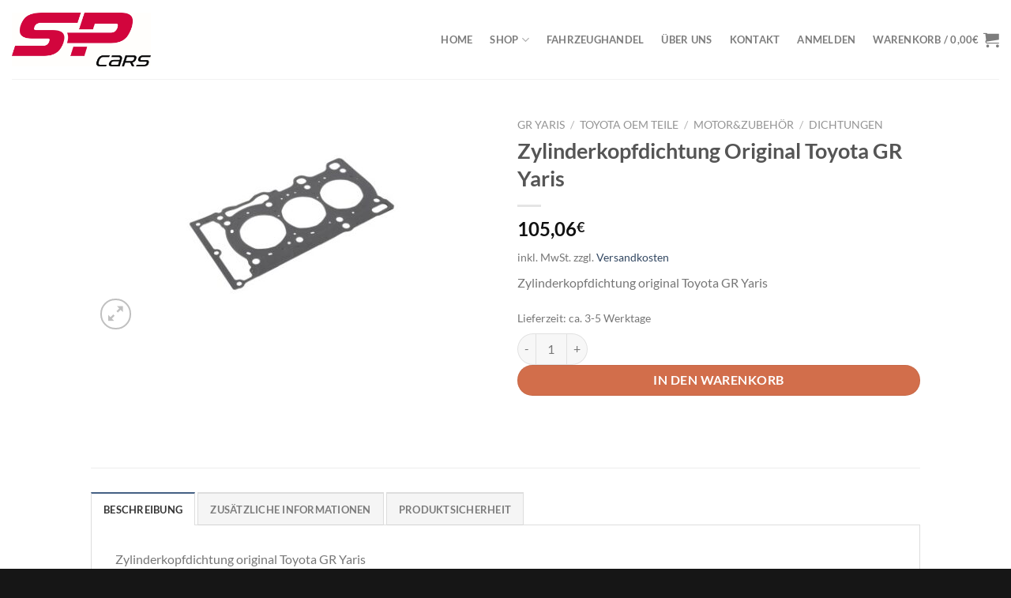

--- FILE ---
content_type: text/html; charset=UTF-8
request_url: https://www.spcars.de/produkt/zylinderkopfdichtung-original-toyota-gr-yaris/
body_size: 51606
content:
<!DOCTYPE html>
<html lang="de" prefix="og: https://ogp.me/ns#" class="loading-site no-js">
<head>
	<meta charset="UTF-8" />
	<link rel="profile" href="http://gmpg.org/xfn/11" />
	<link rel="pingback" href="https://www.spcars.de/xmlrpc.php" />

	<script>(function(html){html.className = html.className.replace(/\bno-js\b/,'js')})(document.documentElement);</script>
<meta name="viewport" content="width=device-width, initial-scale=1" />
<!-- Suchmaschinen-Optimierung durch Rank Math PRO - https://rankmath.com/ -->
<title>Zylinderkopfdichtung Original Toyota GR Yaris | spcars.de</title>
<meta name="description" content="Zylinderkopfdichtung original Toyota GR Yaris"/>
<meta name="robots" content="follow, index, max-snippet:-1, max-video-preview:-1, max-image-preview:large"/>
<link rel="canonical" href="https://www.spcars.de/produkt/zylinderkopfdichtung-original-toyota-gr-yaris/" />
<meta property="og:locale" content="de_DE" />
<meta property="og:type" content="product" />
<meta property="og:title" content="Zylinderkopfdichtung Original Toyota GR Yaris | spcars.de" />
<meta property="og:description" content="Zylinderkopfdichtung original Toyota GR Yaris" />
<meta property="og:url" content="https://www.spcars.de/produkt/zylinderkopfdichtung-original-toyota-gr-yaris/" />
<meta property="og:site_name" content="spcars.de" />
<meta property="og:updated_time" content="2025-03-25T17:58:39+00:00" />
<meta property="og:image" content="https://www.spcars.de/wp-content/uploads/2022/06/WAS-622-A-3-Rear-adjustable-lower-short-arm-toyota-gr-yaris-600x375-3.jpg" />
<meta property="og:image:secure_url" content="https://www.spcars.de/wp-content/uploads/2022/06/WAS-622-A-3-Rear-adjustable-lower-short-arm-toyota-gr-yaris-600x375-3.jpg" />
<meta property="og:image:width" content="533" />
<meta property="og:image:height" content="300" />
<meta property="og:image:alt" content="Zylinderkopfdichtung Original Toyota GR Yaris" />
<meta property="og:image:type" content="image/jpeg" />
<meta property="product:brand" content="Dichtungen" />
<meta property="product:price:amount" content="105.06" />
<meta property="product:price:currency" content="EUR" />
<meta property="product:availability" content="instock" />
<meta name="twitter:card" content="summary_large_image" />
<meta name="twitter:title" content="Zylinderkopfdichtung Original Toyota GR Yaris | spcars.de" />
<meta name="twitter:description" content="Zylinderkopfdichtung original Toyota GR Yaris" />
<meta name="twitter:image" content="https://www.spcars.de/wp-content/uploads/2022/06/WAS-622-A-3-Rear-adjustable-lower-short-arm-toyota-gr-yaris-600x375-3.jpg" />
<meta name="twitter:label1" content="Preis" />
<meta name="twitter:data1" content="105,06&euro;" />
<meta name="twitter:label2" content="Verfügbarkeit" />
<meta name="twitter:data2" content="Auf Lager" />
<script type="application/ld+json" class="rank-math-schema">{"@context":"https://schema.org","@graph":[{"@type":"Place","@id":"https://www.spcars.de/#place","geo":{"@type":"GeoCoordinates","latitude":"48.780854","longitude":" 9.853386"},"hasMap":"https://www.google.com/maps/search/?api=1&amp;query=48.780854, 9.853386","address":{"@type":"PostalAddress","streetAddress":"Lindenhofstr.27","addressLocality":"Schw\u00e4bisch Gm\u00fcnd","postalCode":"73529","addressCountry":"Deutschland"}},{"@type":["AutoPartsStore","Organization"],"@id":"https://www.spcars.de/#organization","name":"SPcars","url":"http://www.spcars.de","sameAs":["https://www.facebook.com/spcarsofficial/"],"email":"info@spcars.de","address":{"@type":"PostalAddress","streetAddress":"Lindenhofstr.27","addressLocality":"Schw\u00e4bisch Gm\u00fcnd","postalCode":"73529","addressCountry":"Deutschland"},"logo":{"@type":"ImageObject","@id":"https://www.spcars.de/#logo","url":"http://www.spcars.de/wp-content/uploads/2020/10/Favicon-AK-512x512-4.png","contentUrl":"http://www.spcars.de/wp-content/uploads/2020/10/Favicon-AK-512x512-4.png","caption":"SPcars","inLanguage":"de","width":"512","height":"512"},"openingHours":["Monday,Tuesday,Wednesday,Thursday,Friday 09:00-18:00","Saturday 09:00-14:00"],"location":{"@id":"https://www.spcars.de/#place"},"image":{"@id":"https://www.spcars.de/#logo"},"telephone":"+491634624433"},{"@type":"WebSite","@id":"https://www.spcars.de/#website","url":"https://www.spcars.de","name":"SPcars","publisher":{"@id":"https://www.spcars.de/#organization"},"inLanguage":"de"},{"@type":"ImageObject","@id":"https://www.spcars.de/wp-content/uploads/2022/06/WAS-622-A-3-Rear-adjustable-lower-short-arm-toyota-gr-yaris-600x375-3.jpg","url":"https://www.spcars.de/wp-content/uploads/2022/06/WAS-622-A-3-Rear-adjustable-lower-short-arm-toyota-gr-yaris-600x375-3.jpg","width":"533","height":"300","inLanguage":"de"},{"@type":"ItemPage","@id":"https://www.spcars.de/produkt/zylinderkopfdichtung-original-toyota-gr-yaris/#webpage","url":"https://www.spcars.de/produkt/zylinderkopfdichtung-original-toyota-gr-yaris/","name":"Zylinderkopfdichtung Original Toyota GR Yaris | spcars.de","datePublished":"2022-06-20T18:01:20+00:00","dateModified":"2025-03-25T17:58:39+00:00","isPartOf":{"@id":"https://www.spcars.de/#website"},"primaryImageOfPage":{"@id":"https://www.spcars.de/wp-content/uploads/2022/06/WAS-622-A-3-Rear-adjustable-lower-short-arm-toyota-gr-yaris-600x375-3.jpg"},"inLanguage":"de"},{"@type":"Product","brand":{"@type":"Brand","name":"Dichtungen"},"name":"Zylinderkopfdichtung Original Toyota GR Yaris | spcars.de","description":"Zylinderkopfdichtung original Toyota GR Yaris","sku":"11115-18020","category":"GR Yaris &gt; Toyota OEM Teile &gt; Motor&amp;Zubeh\u00f6r &gt; Dichtungen","mainEntityOfPage":{"@id":"https://www.spcars.de/produkt/zylinderkopfdichtung-original-toyota-gr-yaris/#webpage"},"image":[{"@type":"ImageObject","url":"https://www.spcars.de/wp-content/uploads/2022/06/WAS-622-A-3-Rear-adjustable-lower-short-arm-toyota-gr-yaris-600x375-3.jpg","height":"300","width":"533"}],"offers":{"@type":"Offer","price":"105.06","priceCurrency":"EUR","priceValidUntil":"2027-12-31","availability":"https://schema.org/InStock","itemCondition":"NewCondition","url":"https://www.spcars.de/produkt/zylinderkopfdichtung-original-toyota-gr-yaris/","seller":{"@type":"Organization","@id":"https://www.spcars.de/","name":"SPcars","url":"https://www.spcars.de","logo":"http://www.spcars.de/wp-content/uploads/2020/10/Favicon-AK-512x512-4.png"},"priceSpecification":{"price":"105.06","priceCurrency":"EUR","valueAddedTaxIncluded":"true"}},"additionalProperty":[{"@type":"PropertyValue","name":"pa_marken","value":"Toyota"}],"@id":"https://www.spcars.de/produkt/zylinderkopfdichtung-original-toyota-gr-yaris/#richSnippet"}]}</script>
<!-- /Rank Math WordPress SEO Plugin -->

<link rel='prefetch' href='https://www.spcars.de/wp-content/themes/flatsome/assets/js/flatsome.js?ver=e1ad26bd5672989785e1' />
<link rel='prefetch' href='https://www.spcars.de/wp-content/themes/flatsome/assets/js/chunk.slider.js?ver=3.19.11' />
<link rel='prefetch' href='https://www.spcars.de/wp-content/themes/flatsome/assets/js/chunk.popups.js?ver=3.19.11' />
<link rel='prefetch' href='https://www.spcars.de/wp-content/themes/flatsome/assets/js/chunk.tooltips.js?ver=3.19.11' />
<link rel='prefetch' href='https://www.spcars.de/wp-content/themes/flatsome/assets/js/woocommerce.js?ver=dd6035ce106022a74757' />
<link rel="alternate" type="application/rss+xml" title="spcars.de &raquo; Feed" href="https://www.spcars.de/feed/" />
<link rel="alternate" type="application/rss+xml" title="spcars.de &raquo; Kommentar-Feed" href="https://www.spcars.de/comments/feed/" />
<script consent-skip-blocker="1" data-skip-lazy-load="js-extra" data-cfasync="false">
(function () {
  // Web Font Loader compatibility (https://github.com/typekit/webfontloader)
  var modules = {
    typekit: "https://use.typekit.net",
    google: "https://fonts.googleapis.com/"
  };

  var load = function (config) {
    setTimeout(function () {
      var a = window.consentApi;

      // Only when blocker is active
      if (a) {
        // Iterate all modules and handle in a single `WebFont.load`
        Object.keys(modules).forEach(function (module) {
          var newConfigWithoutOtherModules = JSON.parse(
            JSON.stringify(config)
          );
          Object.keys(modules).forEach(function (toRemove) {
            if (toRemove !== module) {
              delete newConfigWithoutOtherModules[toRemove];
            }
          });

          if (newConfigWithoutOtherModules[module]) {
            a.unblock(modules[module]).then(function () {
              var originalLoad = window.WebFont.load;
              if (originalLoad !== load) {
                originalLoad(newConfigWithoutOtherModules);
              }
            });
          }
        });
      }
    }, 0);
  };

  if (!window.WebFont) {
    window.WebFont = {
      load: load
    };
  }
})();
</script><script consent-skip-blocker="1" data-skip-lazy-load="js-extra" data-cfasync="false">window.gtag && (()=>{gtag('set', 'url_passthrough', true);
gtag('set', 'ads_data_redaction', true);
for (const d of [{"ad_storage":"granted","ad_user_data":"granted","ad_personalization":"granted","analytics_storage":"granted","functionality_storage":"granted","personalization_storage":"granted","security_storage":"granted","wait_for_update":1000,"region":["AF","AX","AL","DZ","AS","AD","AO","AI","AQ","AG","AR","AM","AW","AU","AZ","BS","BH","BD","BB","BY","BZ","BJ","BM","BT","BO","BA","BW","BV","BR","IO","BN","BF","BI","KH","CM","CA","CV","KY","CF","TD","CL","CN","CX","CC","CO","KM","CG","CD","CK","CR","CI","CU","DJ","DM","DO","EC","EG","SV","GQ","ER","ET","FK","FO","FJ","GF","PF","TF","GA","GM","GE","GH","GI","GL","GD","GP","GU","GT","GG","GN","GW","GY","HT","HM","VA","HN","HK","IN","ID","IR","IQ","IM","IL","JM","JP","JE","JO","KZ","KE","KI","KR","KP","KW","KG","LA","LB","LS","LR","LY","MO","MK","MG","MW","MY","MV","ML","MH","MQ","MR","MU","YT","MX","FM","MD","MC","MN","ME","MS","MA","MZ","MM","NA","NR","NP","AN","NC","NZ","NI","NE","NG","NU","NF","MP","OM","PK","PW","PS","PA","PG","PY","PE","PH","PN","PR","QA","RE","RU","RW","BL","SH","KN","LC","MF","PM","VC","WS","SM","ST","SA","SN","RS","SC","SL","SG","SB","SO","ZA","GS","LK","SD","SR","SJ","SZ","SY","TW","TJ","TZ","TH","TL","TG","TK","TO","TT","TN","TR","TM","TC","TV","UG","UA","AE","UM","UY","UZ","VU","VE","VN","VG","VI","WF","EH","YE","ZM","ZW"]},{"ad_storage":"denied","ad_user_data":"denied","ad_personalization":"denied","analytics_storage":"denied","functionality_storage":"denied","personalization_storage":"denied","security_storage":"denied","wait_for_update":1000}]) {
	gtag('consent', 'default', d);
}})()</script><style>[consent-id]:not(.rcb-content-blocker):not([consent-transaction-complete]):not([consent-visual-use-parent^="children:"]):not([consent-confirm]){opacity:0!important;}
.rcb-content-blocker+.rcb-content-blocker-children-fallback~*{display:none!important;}</style><link rel="preload" href="https://www.spcars.de/wp-content/9cd72889d58f711e2fa2dd86195c2199/dist/982649520.js?ver=af932e55e5f194c31fb69933f509c364" as="script" />
<link rel="preload" href="https://www.spcars.de/wp-content/9cd72889d58f711e2fa2dd86195c2199/dist/1583673347.js?ver=e858f41adf2a034af47887470ff8bf94" as="script" />
<link rel="preload" href="https://www.spcars.de/wp-content/plugins/real-cookie-banner-pro/public/lib/animate.css/animate.min.css?ver=4.1.1" as="style" />
<script data-cfasync="false" type="text/javascript" defer src="https://www.spcars.de/wp-content/9cd72889d58f711e2fa2dd86195c2199/dist/982649520.js?ver=af932e55e5f194c31fb69933f509c364" id="real-cookie-banner-pro-vendor-real-cookie-banner-pro-banner-js"></script>
<script type="application/json" data-skip-lazy-load="js-extra" data-skip-moving="true" data-no-defer nitro-exclude data-alt-type="application/ld+json" data-dont-merge data-wpmeteor-nooptimize="true" data-cfasync="false" id="ae36e799d76ea27736b23b81dddf32c591-js-extra">{"slug":"real-cookie-banner-pro","textDomain":"real-cookie-banner","version":"5.0.13","restUrl":"https:\/\/www.spcars.de\/wp-json\/real-cookie-banner\/v1\/","restNamespace":"real-cookie-banner\/v1","restPathObfuscateOffset":"3f1c40394fb501b6","restRoot":"https:\/\/www.spcars.de\/wp-json\/","restQuery":{"_v":"5.0.13","_locale":"user"},"restNonce":"b7b19f759a","restRecreateNonceEndpoint":"https:\/\/www.spcars.de\/wp-admin\/admin-ajax.php?action=rest-nonce","publicUrl":"https:\/\/www.spcars.de\/wp-content\/plugins\/real-cookie-banner-pro\/public\/","chunkFolder":"dist","chunksLanguageFolder":"https:\/\/www.spcars.de\/wp-content\/languages\/mo-cache\/real-cookie-banner-pro\/","chunks":{"chunk-config-tab-blocker.lite.js":["de_DE-83d48f038e1cf6148175589160cda67e","de_DE-f3a58573f9ed1125e6441a73d3b01af3","de_DE-2e71c8c1d3d1be59acee11970e254e0e","de_DE-e8b2dd606e80931c891d633086cb8b96"],"chunk-config-tab-blocker.pro.js":["de_DE-ddf5ae983675e7b6eec2afc2d53654a2","de_DE-deb51440a0996dcecf5eb89c54cecce2","de_DE-656298de7f62f753c3a40cc13ac6f0cb","de_DE-9913ad75dad534aa8026de24a0203a7e"],"chunk-config-tab-consent.lite.js":["de_DE-3823d7521a3fc2857511061e0d660408"],"chunk-config-tab-consent.pro.js":["de_DE-9cb9ecf8c1e8ce14036b5f3a5e19f098"],"chunk-config-tab-cookies.lite.js":["de_DE-1a51b37d0ef409906245c7ed80d76040","de_DE-f3a58573f9ed1125e6441a73d3b01af3","de_DE-2e71c8c1d3d1be59acee11970e254e0e"],"chunk-config-tab-cookies.pro.js":["de_DE-572ee75deed92e7a74abba4b86604687","de_DE-deb51440a0996dcecf5eb89c54cecce2","de_DE-656298de7f62f753c3a40cc13ac6f0cb"],"chunk-config-tab-dashboard.lite.js":["de_DE-f843c51245ecd2b389746275b3da66b6"],"chunk-config-tab-dashboard.pro.js":["de_DE-ae5ae8f925f0409361cfe395645ac077"],"chunk-config-tab-import.lite.js":["de_DE-66df94240f04843e5a208823e466a850"],"chunk-config-tab-import.pro.js":["de_DE-e5fee6b51986d4ff7a051d6f6a7b076a"],"chunk-config-tab-licensing.lite.js":["de_DE-e01f803e4093b19d6787901b9591b5a6"],"chunk-config-tab-licensing.pro.js":["de_DE-4918ea9704f47c2055904e4104d4ffba"],"chunk-config-tab-scanner.lite.js":["de_DE-b10b39f1099ef599835c729334e38429"],"chunk-config-tab-scanner.pro.js":["de_DE-752a1502ab4f0bebfa2ad50c68ef571f"],"chunk-config-tab-settings.lite.js":["de_DE-37978e0b06b4eb18b16164a2d9c93a2c"],"chunk-config-tab-settings.pro.js":["de_DE-e59d3dcc762e276255c8989fbd1f80e3"],"chunk-config-tab-tcf.lite.js":["de_DE-4f658bdbf0aa370053460bc9e3cd1f69","de_DE-f3a58573f9ed1125e6441a73d3b01af3","de_DE-e8b2dd606e80931c891d633086cb8b96"],"chunk-config-tab-tcf.pro.js":["de_DE-e1e83d5b8a28f1f91f63b9de2a8b181a","de_DE-deb51440a0996dcecf5eb89c54cecce2","de_DE-9913ad75dad534aa8026de24a0203a7e"]},"others":{"customizeValuesBanner":"{\"layout\":{\"type\":\"dialog\",\"maxHeightEnabled\":true,\"maxHeight\":740,\"dialogMaxWidth\":530,\"dialogPosition\":\"middleCenter\",\"dialogMargin\":[0,0,0,0],\"bannerPosition\":\"bottom\",\"bannerMaxWidth\":1024,\"dialogBorderRadius\":3,\"borderRadius\":5,\"animationIn\":\"slideInUp\",\"animationInDuration\":500,\"animationInOnlyMobile\":true,\"animationOut\":\"none\",\"animationOutDuration\":500,\"animationOutOnlyMobile\":true,\"overlay\":true,\"overlayBg\":\"#000000\",\"overlayBgAlpha\":50,\"overlayBlur\":2},\"decision\":{\"acceptAll\":\"button\",\"acceptEssentials\":\"button\",\"showCloseIcon\":false,\"acceptIndividual\":\"link\",\"buttonOrder\":\"all,essential,save,individual\",\"showGroups\":false,\"groupsFirstView\":false,\"saveButton\":\"always\"},\"design\":{\"bg\":\"#ffffff\",\"textAlign\":\"center\",\"linkTextDecoration\":\"underline\",\"borderWidth\":0,\"borderColor\":\"#ffffff\",\"fontSize\":13,\"fontColor\":\"#2b2b2b\",\"fontInheritFamily\":true,\"fontFamily\":\"Arial, Helvetica, sans-serif\",\"fontWeight\":\"normal\",\"boxShadowEnabled\":true,\"boxShadowOffsetX\":0,\"boxShadowOffsetY\":5,\"boxShadowBlurRadius\":13,\"boxShadowSpreadRadius\":0,\"boxShadowColor\":\"#000000\",\"boxShadowColorAlpha\":20},\"headerDesign\":{\"inheritBg\":true,\"bg\":\"#f4f4f4\",\"inheritTextAlign\":true,\"textAlign\":\"center\",\"padding\":[17,20,15,20],\"logo\":\"\",\"logoRetina\":\"\",\"logoMaxHeight\":40,\"logoPosition\":\"left\",\"logoMargin\":[5,15,5,15],\"fontSize\":20,\"fontColor\":\"#2b2b2b\",\"fontInheritFamily\":true,\"fontFamily\":\"Arial, Helvetica, sans-serif\",\"fontWeight\":\"normal\",\"borderWidth\":1,\"borderColor\":\"#efefef\"},\"bodyDesign\":{\"padding\":[15,20,5,20],\"descriptionInheritFontSize\":true,\"descriptionFontSize\":13,\"dottedGroupsInheritFontSize\":true,\"dottedGroupsFontSize\":13,\"dottedGroupsBulletColor\":\"#15779b\",\"teachingsInheritTextAlign\":true,\"teachingsTextAlign\":\"center\",\"teachingsSeparatorActive\":true,\"teachingsSeparatorWidth\":50,\"teachingsSeparatorHeight\":1,\"teachingsSeparatorColor\":\"#dd234d\",\"teachingsInheritFontSize\":false,\"teachingsFontSize\":12,\"teachingsInheritFontColor\":false,\"teachingsFontColor\":\"#757575\",\"accordionMargin\":[10,0,5,0],\"accordionPadding\":[5,10,5,10],\"accordionArrowType\":\"outlined\",\"accordionArrowColor\":\"#dd234d\",\"accordionBg\":\"#ffffff\",\"accordionActiveBg\":\"#f9f9f9\",\"accordionHoverBg\":\"#efefef\",\"accordionBorderWidth\":1,\"accordionBorderColor\":\"#efefef\",\"accordionTitleFontSize\":12,\"accordionTitleFontColor\":\"#2b2b2b\",\"accordionTitleFontWeight\":\"normal\",\"accordionDescriptionMargin\":[5,0,0,0],\"accordionDescriptionFontSize\":12,\"accordionDescriptionFontColor\":\"#757575\",\"accordionDescriptionFontWeight\":\"normal\",\"acceptAllOneRowLayout\":false,\"acceptAllPadding\":[10,10,10,10],\"acceptAllBg\":\"#dd234d\",\"acceptAllTextAlign\":\"center\",\"acceptAllFontSize\":18,\"acceptAllFontColor\":\"#ffffff\",\"acceptAllFontWeight\":\"normal\",\"acceptAllBorderWidth\":0,\"acceptAllBorderColor\":\"#000000\",\"acceptAllHoverBg\":\"#000000\",\"acceptAllHoverFontColor\":\"#ffffff\",\"acceptAllHoverBorderColor\":\"#000000\",\"acceptEssentialsUseAcceptAll\":true,\"acceptEssentialsButtonType\":\"\",\"acceptEssentialsPadding\":[10,10,10,10],\"acceptEssentialsBg\":\"#efefef\",\"acceptEssentialsTextAlign\":\"center\",\"acceptEssentialsFontSize\":18,\"acceptEssentialsFontColor\":\"#0a0a0a\",\"acceptEssentialsFontWeight\":\"normal\",\"acceptEssentialsBorderWidth\":0,\"acceptEssentialsBorderColor\":\"#000000\",\"acceptEssentialsHoverBg\":\"#e8e8e8\",\"acceptEssentialsHoverFontColor\":\"#000000\",\"acceptEssentialsHoverBorderColor\":\"#000000\",\"acceptIndividualPadding\":[5,5,5,5],\"acceptIndividualBg\":\"#ffffff\",\"acceptIndividualTextAlign\":\"center\",\"acceptIndividualFontSize\":16,\"acceptIndividualFontColor\":\"#dd234d\",\"acceptIndividualFontWeight\":\"normal\",\"acceptIndividualBorderWidth\":0,\"acceptIndividualBorderColor\":\"#000000\",\"acceptIndividualHoverBg\":\"#ffffff\",\"acceptIndividualHoverFontColor\":\"#000000\",\"acceptIndividualHoverBorderColor\":\"#000000\"},\"footerDesign\":{\"poweredByLink\":false,\"inheritBg\":false,\"bg\":\"#fcfcfc\",\"inheritTextAlign\":true,\"textAlign\":\"center\",\"padding\":[10,20,15,20],\"fontSize\":14,\"fontColor\":\"#757474\",\"fontInheritFamily\":true,\"fontFamily\":\"Arial, Helvetica, sans-serif\",\"fontWeight\":\"normal\",\"hoverFontColor\":\"#2b2b2b\",\"borderWidth\":1,\"borderColor\":\"#efefef\",\"languageSwitcher\":\"flags\"},\"texts\":{\"headline\":\"Privatsph\\u00e4re-Einstellungen\",\"description\":\"Wir verwenden Cookies und \\u00e4hnliche Technologien auf unserer Website und verarbeiten personenbezogene Daten von dir (z.B. IP-Adresse), um z.B. Inhalte und Anzeigen zu personalisieren, Medien von Drittanbietern einzubinden oder Zugriffe auf unsere Website zu analysieren. Die Datenverarbeitung kann auch erst in Folge gesetzter Cookies stattfinden. Wir teilen diese Daten mit Dritten, die wir in den Privatsph\\u00e4re-Einstellungen benennen.<br \\\/><br \\\/>Die Datenverarbeitung kann mit deiner Einwilligung oder auf Basis eines berechtigten Interesses erfolgen, dem du in den Privatsph\\u00e4re-Einstellungen widersprechen kannst. Du hast das Recht, nicht einzuwilligen und deine Einwilligung zu einem sp\\u00e4teren Zeitpunkt zu \\u00e4ndern oder zu widerrufen. Weitere Informationen zur Verwendung deiner Daten findest du in unserer {{privacyPolicy}}Datenschutzerkl\\u00e4rung{{\\\/privacyPolicy}}.\",\"acceptAll\":\"Alle akzeptieren\",\"acceptEssentials\":\"Weiter ohne Einwilligung\",\"acceptIndividual\":\"Privatsph\\u00e4re-Einstellungen individuell festlegen\",\"poweredBy\":\"2\",\"dataProcessingInUnsafeCountries\":\"Einige Services verarbeiten personenbezogene Daten in unsicheren Drittl\\u00e4ndern. Mit deiner Einwilligung stimmst du auch der Datenverarbeitung gekennzeichneter Services gem\\u00e4\\u00df {{legalBasis}} zu, mit Risiken wie unzureichenden Rechtsmitteln, unbefugtem Zugriff durch Beh\\u00f6rden ohne Information oder Widerspruchsm\\u00f6glichkeit, unbefugter Weitergabe an Dritte und unzureichenden Datensicherheitsma\\u00dfnahmen.\",\"ageNoticeBanner\":\"Du bist unter {{minAge}} Jahre alt? Dann kannst du nicht in optionale Services einwilligen. Du kannst deine Eltern oder Erziehungsberechtigten bitten, mit dir in diese Services einzuwilligen.\",\"ageNoticeBlocker\":\"Du bist unter {{minAge}} Jahre alt? Leider darfst du in diesen Service nicht selbst einwilligen, um diese Inhalte zu sehen. Bitte deine Eltern oder Erziehungsberechtigten, in den Service mit dir einzuwilligen!\",\"listServicesNotice\":\"Wenn du alle Services akzeptierst, erlaubst du, dass {{services}} geladen werden. Diese sind nach ihrem Zweck in Gruppen {{serviceGroups}} unterteilt (Zugeh\\u00f6rigkeit durch hochgestellte Zahlen gekennzeichnet).\",\"listServicesLegitimateInterestNotice\":\"Au\\u00dferdem werden {{services}} auf der Grundlage eines berechtigten Interesses geladen.\",\"tcfStacksCustomName\":\"Services mit verschiedenen Zwecken au\\u00dferhalb des TCF-Standards\",\"tcfStacksCustomDescription\":\"Services, die Einwilligungen nicht \\u00fcber den TCF-Standard, sondern \\u00fcber andere Technologien teilen. Diese werden nach ihrem Zweck in mehrere Gruppen unterteilt. Einige davon werden aufgrund eines berechtigten Interesses genutzt (z.B. Gefahrenabwehr), andere werden nur mit deiner Einwilligung genutzt. Details zu den einzelnen Gruppen und Zwecken der Services findest du in den individuellen Privatsph\\u00e4re-Einstellungen.\",\"consentForwardingExternalHosts\":\"Deine Einwilligung gilt auch auf {{websites}}.\",\"blockerHeadline\":\"{{name}} aufgrund von Privatsph\\u00e4re-Einstellungen blockiert\",\"blockerLinkShowMissing\":\"Zeige alle Services, in die du noch einwilligen musst\",\"blockerLoadButton\":\"Services akzeptieren und Inhalte laden\",\"blockerAcceptInfo\":\"Wenn du die blockierten Inhalte l\\u00e4dst, werden deine Datenschutzeinstellungen angepasst. Inhalte aus diesem Service werden in Zukunft nicht mehr blockiert.\",\"stickyHistory\":\"Historie der Privatsph\\u00e4re-Einstellungen\",\"stickyRevoke\":\"Einwilligungen widerrufen\",\"stickyRevokeSuccessMessage\":\"Du hast die Einwilligung f\\u00fcr Services mit dessen Cookies und Verarbeitung personenbezogener Daten erfolgreich widerrufen. Die Seite wird jetzt neu geladen!\",\"stickyChange\":\"Privatsph\\u00e4re-Einstellungen \\u00e4ndern\"},\"individualLayout\":{\"inheritDialogMaxWidth\":false,\"dialogMaxWidth\":970,\"inheritBannerMaxWidth\":true,\"bannerMaxWidth\":1980,\"descriptionTextAlign\":\"left\"},\"group\":{\"checkboxBg\":\"#f0f0f0\",\"checkboxBorderWidth\":1,\"checkboxBorderColor\":\"#d2d2d2\",\"checkboxActiveColor\":\"#ffffff\",\"checkboxActiveBg\":\"#15779b\",\"checkboxActiveBorderColor\":\"#11607d\",\"groupInheritBg\":true,\"groupBg\":\"#f4f4f4\",\"groupPadding\":[15,15,15,15],\"groupSpacing\":10,\"groupBorderRadius\":5,\"groupBorderWidth\":1,\"groupBorderColor\":\"#f4f4f4\",\"headlineFontSize\":16,\"headlineFontWeight\":\"normal\",\"headlineFontColor\":\"#2b2b2b\",\"descriptionFontSize\":14,\"descriptionFontColor\":\"#757575\",\"linkColor\":\"#757575\",\"linkHoverColor\":\"#2b2b2b\",\"detailsHideLessRelevant\":true},\"saveButton\":{\"useAcceptAll\":true,\"type\":\"button\",\"padding\":[10,10,10,10],\"bg\":\"#efefef\",\"textAlign\":\"center\",\"fontSize\":18,\"fontColor\":\"#0a0a0a\",\"fontWeight\":\"normal\",\"borderWidth\":0,\"borderColor\":\"#000000\",\"hoverBg\":\"#e8e8e8\",\"hoverFontColor\":\"#000000\",\"hoverBorderColor\":\"#000000\"},\"individualTexts\":{\"headline\":\"Individuelle Privatsph\\u00e4re-Einstellungen\",\"description\":\"Wir verwenden Cookies und \\u00e4hnliche Technologien auf unserer Website und verarbeiten personenbezogene Daten von dir (z.B. IP-Adresse), um z.B. Inhalte und Anzeigen zu personalisieren, Medien von Drittanbietern einzubinden oder Zugriffe auf unsere Website zu analysieren. Die Datenverarbeitung kann auch erst in Folge gesetzter Cookies stattfinden. Wir teilen diese Daten mit Dritten, die wir in den Privatsph\\u00e4re-Einstellungen benennen.<br \\\/><br \\\/>Die Datenverarbeitung kann mit deiner Einwilligung oder auf Basis eines berechtigten Interesses erfolgen, dem du in den Privatsph\\u00e4re-Einstellungen widersprechen kannst. Du hast das Recht, nicht einzuwilligen und deine Einwilligung zu einem sp\\u00e4teren Zeitpunkt zu \\u00e4ndern oder zu widerrufen. Weitere Informationen zur Verwendung deiner Daten findest du in unserer {{privacyPolicy}}Datenschutzerkl\\u00e4rung{{\\\/privacyPolicy}}.<br \\\/><br \\\/>Im Folgenden findest du eine \\u00dcbersicht \\u00fcber alle Services, die von dieser Website genutzt werden. Du kannst dir detaillierte Informationen zu jedem Service ansehen und ihm einzeln zustimmen oder von deinem Widerspruchsrecht Gebrauch machen.\",\"save\":\"Individuelle Auswahlen speichern\",\"showMore\":\"Service-Informationen anzeigen\",\"hideMore\":\"Service-Informationen ausblenden\",\"postamble\":\"\"},\"mobile\":{\"enabled\":true,\"maxHeight\":400,\"hideHeader\":false,\"alignment\":\"bottom\",\"scalePercent\":90,\"scalePercentVertical\":-50},\"sticky\":{\"enabled\":true,\"animationsEnabled\":true,\"alignment\":\"left\",\"bubbleBorderRadius\":50,\"icon\":\"fingerprint\",\"iconCustom\":\"\",\"iconCustomRetina\":\"\",\"iconSize\":30,\"iconColor\":\"#ffffff\",\"bubbleMargin\":[10,20,20,20],\"bubblePadding\":15,\"bubbleBg\":\"#000000\",\"bubbleBorderWidth\":0,\"bubbleBorderColor\":\"#10556f\",\"boxShadowEnabled\":true,\"boxShadowOffsetX\":0,\"boxShadowOffsetY\":2,\"boxShadowBlurRadius\":5,\"boxShadowSpreadRadius\":1,\"boxShadowColor\":\"#000000\",\"boxShadowColorAlpha\":40,\"bubbleHoverBg\":\"#ffffff\",\"bubbleHoverBorderColor\":\"#000000\",\"hoverIconColor\":\"#000000\",\"hoverIconCustom\":\"\",\"hoverIconCustomRetina\":\"\",\"menuFontSize\":16,\"menuBorderRadius\":5,\"menuItemSpacing\":10,\"menuItemPadding\":[5,10,5,10]},\"customCss\":{\"css\":\"\",\"antiAdBlocker\":\"y\"}}","isPro":true,"showProHints":false,"proUrl":"https:\/\/devowl.io\/de\/go\/real-cookie-banner?source=rcb-lite","showLiteNotice":false,"frontend":{"groups":"[{\"id\":827,\"name\":\"Essenziell\",\"slug\":\"essenziell\",\"description\":\"Essenzielle Services sind f\\u00fcr die grundlegende Funktionalit\\u00e4t der Website erforderlich. Sie enthalten nur technisch notwendige Services. Diesen Services kann nicht widersprochen werden.\",\"isEssential\":true,\"isDefault\":true,\"items\":[{\"id\":7437,\"name\":\"WooCommerce\",\"purpose\":\"WooCommerce erm\\u00f6glicht das Einbetten von einem E-Commerce-Shopsystem, mit dem du Produkte auf einer Website kaufen kannst. Dies erfordert die Verarbeitung der IP-Adresse und der Metadaten des Nutzers. Cookies oder Cookie-\\u00e4hnliche Technologien k\\u00f6nnen gespeichert und ausgelesen werden. Diese k\\u00f6nnen personenbezogene Daten und technische Daten wie Account-Informationen, Bewertungsdaten, Benutzer-ID, den Warenkorb des Benutzers in der Datenbank der Website, die zuletzt angesehenen Produkte und verborgene Hinweise enthalten. Diese Daten k\\u00f6nnen verwendet werden, um den Download-Prozess f\\u00fcr herunterladbare Produkte zu verfolgen. WooCommerce kann das Einkaufserlebnis personalisieren, indem es z.B. bereits angesehene Produkte erneut anzeigt. Das berechtigte Interesse an der Nutzung dieses Dienstes ist das Angebot von Waren und Produkten in einer digitalen Umgebung.\",\"providerContact\":{\"phone\":\"\",\"email\":\"\",\"link\":\"\"},\"isProviderCurrentWebsite\":true,\"provider\":\"\",\"uniqueName\":\"woocommerce\",\"isEmbeddingOnlyExternalResources\":false,\"legalBasis\":\"legitimate-interest\",\"dataProcessingInCountries\":[],\"dataProcessingInCountriesSpecialTreatments\":[],\"technicalDefinitions\":[{\"type\":\"http\",\"name\":\"store_notice*\",\"host\":\"spcars.de\",\"duration\":1,\"durationUnit\":\"y\",\"isSessionDuration\":true,\"purpose\":\"\"},{\"type\":\"session\",\"name\":\"wc_fragments_*\",\"host\":\"https:\\\/\\\/www.spcars.de\",\"duration\":1,\"durationUnit\":\"y\",\"isSessionDuration\":false,\"purpose\":\"\"},{\"type\":\"session\",\"name\":\"wc_cart_hash_*\",\"host\":\"https:\\\/\\\/www.spcars.de\",\"duration\":1,\"durationUnit\":\"y\",\"isSessionDuration\":false,\"purpose\":\"\"},{\"type\":\"local\",\"name\":\"wc_cart_hash_*\",\"host\":\"spcars.de\",\"duration\":0,\"durationUnit\":\"y\",\"isSessionDuration\":false,\"purpose\":\"Sitzungs-ID mit Hash vom Warenkorb, der verwendet wird, um den Inhalt des Warenkorbs zu verfolgen und \\u00c4nderungen im Warenkorb korrekt zu synchronisieren\"},{\"type\":\"http\",\"name\":\"woocommerce_cart_hash\",\"host\":\"spcars.de\",\"duration\":0,\"durationUnit\":\"y\",\"isSessionDuration\":true,\"purpose\":\"Hash, der den Inhalt des Warenkorbs und den Gesamtbetrag repr\\u00e4sentiert\"},{\"type\":\"http\",\"name\":\"wp_woocommerce_session_*\",\"host\":\"spcars.de\",\"duration\":2,\"durationUnit\":\"d\",\"isSessionDuration\":false,\"purpose\":\"Sitzungs-ID, und Verfolgung von Warenkorb und anderen Aktivit\\u00e4ten des Nutzers w\\u00e4hrend des Besuchs auf der Website\"},{\"type\":\"http\",\"name\":\"woocommerce_items_in_cart\",\"host\":\"spcars.de\",\"duration\":0,\"durationUnit\":\"y\",\"isSessionDuration\":true,\"purpose\":\"Markiert, ob etwas im Warenkorb liegt oder nicht\"},{\"type\":\"http\",\"name\":\"wc_cart_hash\",\"host\":\"spcars.de\",\"duration\":1,\"durationUnit\":\"y\",\"isSessionDuration\":true,\"purpose\":\"Hash vom Warenkorb, der verwendet wird, um den Inhalt des Warenkorbs zu verfolgen und \\u00c4nderungen im Warenkorb korrekt zu synchronisieren\"},{\"type\":\"http\",\"name\":\"woocommerce_recently_viewed\",\"host\":\"spcars.de\",\"duration\":1,\"durationUnit\":\"y\",\"isSessionDuration\":true,\"purpose\":\"Zuletzt angesehene Produkte, um dem Nutzer eine Liste der k\\u00fcrzlich angesehenen Artikel anzuzeigen\"},{\"type\":\"session\",\"name\":\"wc_cart_created\",\"host\":\"https:\\\/\\\/www.spcars.de\",\"duration\":1,\"durationUnit\":\"y\",\"isSessionDuration\":false,\"purpose\":\"Zeitpunkt der Warenkorberstellung, um zu verfolgen, wann der Warenkorb angelegt wurde\"},{\"type\":\"http\",\"name\":\"comment_author_*\",\"host\":\"spcars.de\",\"duration\":1,\"durationUnit\":\"y\",\"isSessionDuration\":false,\"purpose\":\"Name des Kommentar-Verfassers\"},{\"type\":\"http\",\"name\":\"comment_author_email_*\",\"host\":\"spcars.de\",\"duration\":1,\"durationUnit\":\"y\",\"isSessionDuration\":false,\"purpose\":\"E-Mail-Adresse des Kommentar-Verfassers\"},{\"type\":\"http\",\"name\":\"wordpress_logged_in_*\",\"host\":\"spcars.de\",\"duration\":1,\"durationUnit\":\"y\",\"isSessionDuration\":true,\"purpose\":\"WordPress-Benutzername, ein Zeitstempel, wann das Cookie abl\\u00e4uft, ein Authentifizierungstoken zum Schutz des Zugriffs auf den Admin-Bereich und ein Sicherheits-Hash\"},{\"type\":\"http\",\"name\":\"wordpress_sec_*\",\"host\":\"spcars.de\",\"duration\":1,\"durationUnit\":\"y\",\"isSessionDuration\":true,\"purpose\":\"WordPress-Benutzername, ein Zeitstempel, wann das Cookie abl\\u00e4uft, ein Authentifizierungstoken zum Schutz des Zugriffs auf den Admin-Bereich und ein Sicherheits-Hash\"}],\"codeDynamics\":[],\"providerPrivacyPolicyUrl\":\"\",\"providerLegalNoticeUrl\":\"\",\"tagManagerOptInEventName\":\"\",\"tagManagerOptOutEventName\":\"\",\"googleConsentModeConsentTypes\":[],\"executePriority\":10,\"codeOptIn\":\"\",\"executeCodeOptInWhenNoTagManagerConsentIsGiven\":false,\"codeOptOut\":\"\",\"executeCodeOptOutWhenNoTagManagerConsentIsGiven\":false,\"deleteTechnicalDefinitionsAfterOptOut\":false,\"codeOnPageLoad\":\"\",\"presetId\":\"woocommerce\"},{\"id\":7431,\"name\":\"Real Cookie Banner\",\"purpose\":\"Real Cookie Banner bittet Website-Besucher um die Einwilligung zum Setzen von Cookies und zur Verarbeitung personenbezogener Daten. Dazu wird jedem Website-Besucher eine UUID (pseudonyme Identifikation des Nutzers) zugewiesen, die bis zum Ablauf des Cookies zur Speicherung der Einwilligung g\\u00fcltig ist. Cookies werden dazu verwendet, um zu testen, ob Cookies gesetzt werden k\\u00f6nnen, um Referenz auf die dokumentierte Einwilligung zu speichern, um zu speichern, in welche Services aus welchen Service-Gruppen der Besucher eingewilligt hat, und, falls Einwilligung nach dem Transparency & Consent Framework (TCF) eingeholt werden, um die Einwilligungen in TCF Partner, Zwecke, besondere Zwecke, Funktionen und besondere Funktionen zu speichern. Im Rahmen der Darlegungspflicht nach DSGVO wird die erhobene Einwilligung vollumf\\u00e4nglich dokumentiert. Dazu z\\u00e4hlt neben den Services und Service-Gruppen, in welche der Besucher eingewilligt hat, und falls Einwilligung nach dem TCF Standard eingeholt werden, in welche TCF Partner, Zwecke und Funktionen der Besucher eingewilligt hat, alle Einstellungen des Cookie Banners zum Zeitpunkt der Einwilligung als auch die technischen Umst\\u00e4nde (z.B. Gr\\u00f6\\u00dfe des Sichtbereichs bei der Einwilligung) und die Nutzerinteraktionen (z.B. Klick auf Buttons), die zur Einwilligung gef\\u00fchrt haben. Die Einwilligung wird pro Sprache einmal erhoben.\",\"providerContact\":{\"phone\":\"\",\"email\":\"\",\"link\":\"\"},\"isProviderCurrentWebsite\":true,\"provider\":\"\",\"uniqueName\":\"\",\"isEmbeddingOnlyExternalResources\":false,\"legalBasis\":\"legal-requirement\",\"dataProcessingInCountries\":[],\"dataProcessingInCountriesSpecialTreatments\":[],\"technicalDefinitions\":[{\"type\":\"http\",\"name\":\"real_cookie_banner*\",\"host\":\".spcars.de\",\"duration\":365,\"durationUnit\":\"d\",\"isSessionDuration\":false,\"purpose\":\"Eindeutiger Identifikator f\\u00fcr die Einwilligung, aber nicht f\\u00fcr den Website-Besucher. Revisionshash f\\u00fcr die Einstellungen des Cookie-Banners (Texte, Farben, Funktionen, Servicegruppen, Dienste, Content Blocker usw.). IDs f\\u00fcr eingewilligte Services und Service-Gruppen.\"},{\"type\":\"http\",\"name\":\"real_cookie_banner*-tcf\",\"host\":\".spcars.de\",\"duration\":365,\"durationUnit\":\"d\",\"isSessionDuration\":false,\"purpose\":\"Im Rahmen von TCF gesammelte Einwilligungen, die im TC-String-Format gespeichert werden, einschlie\\u00dflich TCF-Vendoren, -Zwecke, -Sonderzwecke, -Funktionen und -Sonderfunktionen.\"},{\"type\":\"http\",\"name\":\"real_cookie_banner*-gcm\",\"host\":\".spcars.de\",\"duration\":365,\"durationUnit\":\"d\",\"isSessionDuration\":false,\"purpose\":\"Die im Google Consent Mode gesammelten Einwilligungen in die verschiedenen Einwilligungstypen (Zwecke) werden f\\u00fcr alle mit dem Google Consent Mode kompatiblen Services gespeichert.\"},{\"type\":\"http\",\"name\":\"real_cookie_banner-test\",\"host\":\".spcars.de\",\"duration\":365,\"durationUnit\":\"d\",\"isSessionDuration\":false,\"purpose\":\"Cookie, der gesetzt wurde, um die Funktionalit\\u00e4t von HTTP-Cookies zu testen. Wird sofort nach dem Test gel\\u00f6scht.\"},{\"type\":\"local\",\"name\":\"real_cookie_banner*\",\"host\":\"https:\\\/\\\/www.spcars.de\",\"duration\":1,\"durationUnit\":\"d\",\"isSessionDuration\":false,\"purpose\":\"Eindeutiger Identifikator f\\u00fcr die Einwilligung, aber nicht f\\u00fcr den Website-Besucher. Revisionshash f\\u00fcr die Einstellungen des Cookie-Banners (Texte, Farben, Funktionen, Service-Gruppen, Services, Content Blocker usw.). IDs f\\u00fcr eingewilligte Services und Service-Gruppen. Wird nur solange gespeichert, bis die Einwilligung auf dem Website-Server dokumentiert ist.\"},{\"type\":\"local\",\"name\":\"real_cookie_banner*-tcf\",\"host\":\"https:\\\/\\\/www.spcars.de\",\"duration\":1,\"durationUnit\":\"d\",\"isSessionDuration\":false,\"purpose\":\"Im Rahmen von TCF gesammelte Einwilligungen werden im TC-String-Format gespeichert, einschlie\\u00dflich TCF Vendoren, Zwecke, besondere Zwecke, Funktionen und besondere Funktionen. Wird nur solange gespeichert, bis die Einwilligung auf dem Website-Server dokumentiert ist.\"},{\"type\":\"local\",\"name\":\"real_cookie_banner*-gcm\",\"host\":\"https:\\\/\\\/www.spcars.de\",\"duration\":1,\"durationUnit\":\"d\",\"isSessionDuration\":false,\"purpose\":\"Im Rahmen des Google Consent Mode erfasste Einwilligungen werden f\\u00fcr alle mit dem Google Consent Mode kompatiblen Services in Einwilligungstypen (Zwecke) gespeichert. Wird nur solange gespeichert, bis die Einwilligung auf dem Website-Server dokumentiert ist.\"},{\"type\":\"local\",\"name\":\"real_cookie_banner-consent-queue*\",\"host\":\"https:\\\/\\\/www.spcars.de\",\"duration\":1,\"durationUnit\":\"d\",\"isSessionDuration\":false,\"purpose\":\"Lokale Zwischenspeicherung (Caching) der Auswahl im Cookie-Banner, bis der Server die Einwilligung dokumentiert; Dokumentation periodisch oder bei Seitenwechseln versucht, wenn der Server nicht verf\\u00fcgbar oder \\u00fcberlastet ist.\"}],\"codeDynamics\":[],\"providerPrivacyPolicyUrl\":\"\",\"providerLegalNoticeUrl\":\"\",\"tagManagerOptInEventName\":\"\",\"tagManagerOptOutEventName\":\"\",\"googleConsentModeConsentTypes\":[],\"executePriority\":10,\"codeOptIn\":\"\",\"executeCodeOptInWhenNoTagManagerConsentIsGiven\":false,\"codeOptOut\":\"\",\"executeCodeOptOutWhenNoTagManagerConsentIsGiven\":false,\"deleteTechnicalDefinitionsAfterOptOut\":false,\"codeOnPageLoad\":\"\",\"presetId\":\"real-cookie-banner\"}]},{\"id\":828,\"name\":\"Funktional\",\"slug\":\"funktional\",\"description\":\"Funktionale Services sind notwendig, um \\u00fcber die wesentliche Funktionalit\\u00e4t der Website hinausgehende Features wie h\\u00fcbschere Schriftarten, Videowiedergabe oder interaktive Web 2.0-Features bereitzustellen. Inhalte von z.B. Video- und Social Media-Plattformen sind standardm\\u00e4\\u00dfig gesperrt und k\\u00f6nnen zugestimmt werden. Wenn dem Service zugestimmt wird, werden diese Inhalte automatisch ohne weitere manuelle Einwilligung geladen.\",\"isEssential\":false,\"isDefault\":true,\"items\":[{\"id\":7439,\"name\":\"Google Fonts\",\"purpose\":\"Google Fonts erm\\u00f6glicht die Integration von Schriftarten in Websites, um die Website zu verbessern, ohne dass die Schriftarten auf deinem Ger\\u00e4t installiert werden m\\u00fcssen. Dies erfordert die Verarbeitung der IP-Adresse und der Metadaten des Nutzers. Auf dem Client des Nutzers werden keine Cookies oder Cookie-\\u00e4hnliche Technologien gesetzt. Die Daten k\\u00f6nnen verwendet werden, um die besuchten Websites zu erfassen, und sie k\\u00f6nnen verwendet werden, um die Dienste von Google zu verbessern. Sie k\\u00f6nnen auch zur Profilerstellung verwendet werden, z. B. um dir personalisierte Dienste anzubieten, wie Werbung auf der Grundlage deiner Interessen oder Empfehlungen. Google stellt personenbezogene Daten seinen verbundenen Unternehmen und anderen vertrauensw\\u00fcrdigen Unternehmen oder Personen zur Verf\\u00fcgung, die diese Daten auf der Grundlage der Anweisungen von Google und in \\u00dcbereinstimmung mit den Datenschutzbestimmungen von Google f\\u00fcr sie verarbeiten.\",\"providerContact\":{\"phone\":\"+353 1 543 1000\",\"email\":\"dpo-google@google.com\",\"link\":\"https:\\\/\\\/support.google.com\\\/\"},\"isProviderCurrentWebsite\":false,\"provider\":\"Google Ireland Limited, Gordon House, Barrow Street, Dublin 4, Irland\",\"uniqueName\":\"google-fonts\",\"isEmbeddingOnlyExternalResources\":true,\"legalBasis\":\"consent\",\"dataProcessingInCountries\":[\"US\",\"IE\",\"AU\",\"BE\",\"BR\",\"CA\",\"CL\",\"FI\",\"FR\",\"DE\",\"HK\",\"IN\",\"ID\",\"IL\",\"IT\",\"JP\",\"KR\",\"NL\",\"PL\",\"QA\",\"SG\",\"ES\",\"CH\",\"TW\",\"GB\"],\"dataProcessingInCountriesSpecialTreatments\":[\"provider-is-self-certified-trans-atlantic-data-privacy-framework\"],\"technicalDefinitions\":[],\"codeDynamics\":[],\"providerPrivacyPolicyUrl\":\"https:\\\/\\\/policies.google.com\\\/privacy\",\"providerLegalNoticeUrl\":\"https:\\\/\\\/www.google.de\\\/contact\\\/impressum.html\",\"tagManagerOptInEventName\":\"\",\"tagManagerOptOutEventName\":\"\",\"googleConsentModeConsentTypes\":[],\"executePriority\":10,\"codeOptIn\":\"\",\"executeCodeOptInWhenNoTagManagerConsentIsGiven\":false,\"codeOptOut\":\"\",\"executeCodeOptOutWhenNoTagManagerConsentIsGiven\":false,\"deleteTechnicalDefinitionsAfterOptOut\":false,\"codeOnPageLoad\":\"base64-encoded:[base64]\",\"presetId\":\"google-fonts\"},{\"id\":7435,\"name\":\"WordPress Emojis\",\"purpose\":\"WordPress Emojis ist ein Emoji-Set, das von wordpress.org geladen wird, wenn ein alter Browser verwendet wird, welcher ohne die Einbindung des Services keine Emojis anzeigen k\\u00f6nnte. Dies erfordert die Verarbeitung der IP-Adresse und der Metadaten des Nutzers. Auf dem Client des Nutzers werden keine Cookies oder Cookie-\\u00e4hnliche Technologien gesetzt. Cookies oder Cookie-\\u00e4hnliche Technologien k\\u00f6nnen gespeichert und ausgelesen werden. Diese enthalten das Testergebnis und das Datum des letzten Tests, ob der Browser Emojis anzeigen kann.\",\"providerContact\":{\"phone\":\"\",\"email\":\"dpo@wordpress.org\",\"link\":\"\"},\"isProviderCurrentWebsite\":false,\"provider\":\"WordPress.org, 660 4TH St, San Francisco, CA, 94107, USA\",\"uniqueName\":\"wordpress-emojis\",\"isEmbeddingOnlyExternalResources\":false,\"legalBasis\":\"consent\",\"dataProcessingInCountries\":[\"US\",\"AF\",\"AL\",\"DZ\",\"AD\",\"AO\",\"AR\",\"AM\",\"AU\",\"AT\",\"AZ\",\"BH\",\"BD\",\"BB\",\"BY\",\"BE\",\"BJ\",\"BM\",\"BT\",\"BO\",\"BA\",\"BR\",\"VG\",\"BN\",\"BG\",\"BF\",\"KH\",\"CM\",\"CA\",\"KY\",\"CL\",\"CN\",\"CO\",\"CR\",\"HR\",\"CU\",\"CY\",\"CZ\",\"CI\",\"CD\",\"DK\",\"DO\",\"EC\",\"EG\",\"EE\",\"ET\",\"FJ\",\"FI\",\"FR\",\"GA\",\"GE\",\"DE\",\"GH\",\"GR\",\"GT\",\"HN\",\"HU\",\"IS\",\"IN\",\"ID\",\"IQ\",\"IE\",\"IL\",\"IT\",\"JM\",\"JP\",\"JO\",\"KZ\",\"KE\",\"KW\",\"KG\",\"LV\",\"LB\",\"LI\",\"LT\",\"LU\",\"MG\",\"MY\",\"MV\",\"ML\",\"MT\",\"MU\",\"MX\",\"MD\",\"MN\",\"ME\",\"MA\",\"MZ\",\"MM\",\"NA\",\"NP\",\"NL\",\"NZ\",\"NI\",\"NE\",\"NG\",\"MK\",\"NO\",\"OM\",\"PK\",\"PS\",\"PA\",\"PE\",\"PH\",\"PL\",\"PT\",\"QA\",\"RO\",\"RU\",\"RW\",\"KN\",\"VC\",\"WS\",\"SA\",\"SN\",\"RS\",\"SG\",\"SK\",\"SI\",\"SB\",\"SO\",\"ZA\",\"KR\",\"ES\",\"LK\",\"SD\",\"SE\",\"CH\",\"SY\",\"ST\",\"TW\",\"TZ\",\"TH\",\"GM\",\"TG\",\"TN\",\"TR\",\"TC\",\"UG\",\"UA\",\"AE\",\"GB\",\"UY\",\"UZ\",\"VU\",\"VE\",\"VN\",\"ZM\",\"ZW\"],\"dataProcessingInCountriesSpecialTreatments\":[],\"technicalDefinitions\":[{\"type\":\"session\",\"name\":\"wpEmojiSettingsSupports\",\"host\":\"https:\\\/\\\/www.spcars.de\",\"duration\":1,\"durationUnit\":\"y\",\"isSessionDuration\":false,\"purpose\":\"Zeitstempel und ob die M\\u00f6glichkeit besteht, Emojis zu setzen\"}],\"codeDynamics\":[],\"providerPrivacyPolicyUrl\":\"https:\\\/\\\/de.wordpress.org\\\/about\\\/privacy\\\/\",\"providerLegalNoticeUrl\":\"\",\"tagManagerOptInEventName\":\"\",\"tagManagerOptOutEventName\":\"\",\"googleConsentModeConsentTypes\":[],\"executePriority\":10,\"codeOptIn\":\"\",\"executeCodeOptInWhenNoTagManagerConsentIsGiven\":false,\"codeOptOut\":\"\",\"executeCodeOptOutWhenNoTagManagerConsentIsGiven\":false,\"deleteTechnicalDefinitionsAfterOptOut\":true,\"codeOnPageLoad\":\"\",\"presetId\":\"wordpress-emojis\"},{\"id\":7433,\"name\":\"YouTube\",\"purpose\":\"YouTube erm\\u00f6glicht das Einbetten von Inhalten auf Websites, die auf youtube.com ver\\u00f6ffentlicht werden, um die Website mit Videos zu verbessern. Dies erfordert die Verarbeitung der IP-Adresse und der Metadaten des Nutzers. Cookies oder Cookie-\\u00e4hnliche Technologien k\\u00f6nnen gespeichert und ausgelesen werden. Diese k\\u00f6nnen personenbezogene Daten und technische Daten wie Nutzer-IDs, Einwilligungen, Einstellungen des Videoplayers, verbundene Ger\\u00e4te, Interaktionen mit dem Service, Push-Benachrichtigungen und dem genutzten Konto enthalten. Diese Daten k\\u00f6nnen verwendet werden, um besuchte Websites zu erfassen, detaillierte Statistiken \\u00fcber das Nutzerverhalten zu erstellen und um die Dienste von Google zu verbessern. Sie k\\u00f6nnen auch zur Profilerstellung verwendet werden, z. B. um dir personalisierte Dienste anzubieten, wie Werbung auf der Grundlage deiner Interessen oder Empfehlungen. Diese Daten k\\u00f6nnen von Google mit den Daten der auf den Websites von Google (z. B. youtube.com und google.com) eingeloggten Nutzer verkn\\u00fcpft werden. Google stellt personenbezogene Daten seinen verbundenen Unternehmen, anderen vertrauensw\\u00fcrdigen Unternehmen oder Personen zur Verf\\u00fcgung, die diese Daten auf der Grundlage der Anweisungen von Google und in \\u00dcbereinstimmung mit den Datenschutzbestimmungen von Google verarbeiten k\\u00f6nnen.\",\"providerContact\":{\"phone\":\"+1 650 253 0000\",\"email\":\"dpo-google@google.com\",\"link\":\"https:\\\/\\\/support.google.com\\\/\"},\"isProviderCurrentWebsite\":false,\"provider\":\"Google Ireland Limited, Gordon House, Barrow Street, Dublin 4, Irland\",\"uniqueName\":\"youtube\",\"isEmbeddingOnlyExternalResources\":false,\"legalBasis\":\"consent\",\"dataProcessingInCountries\":[\"US\",\"IE\",\"CL\",\"NL\",\"BE\",\"FI\",\"DK\",\"TW\",\"JP\",\"SG\",\"BR\",\"GB\",\"FR\",\"DE\",\"PL\",\"ES\",\"IT\",\"CH\",\"IL\",\"KR\",\"IN\",\"HK\",\"AU\",\"QA\"],\"dataProcessingInCountriesSpecialTreatments\":[\"provider-is-self-certified-trans-atlantic-data-privacy-framework\"],\"technicalDefinitions\":[{\"type\":\"http\",\"name\":\"SIDCC\",\"host\":\".google.com\",\"duration\":1,\"durationUnit\":\"y\",\"isSessionDuration\":false,\"purpose\":\"\"},{\"type\":\"http\",\"name\":\"SIDCC\",\"host\":\".youtube.com\",\"duration\":1,\"durationUnit\":\"y\",\"isSessionDuration\":false,\"purpose\":\"\"},{\"type\":\"http\",\"name\":\"VISITOR_INFO1_LIVE\",\"host\":\".youtube.com\",\"duration\":7,\"durationUnit\":\"mo\",\"isSessionDuration\":false,\"purpose\":\"\"},{\"type\":\"http\",\"name\":\"LOGIN_INFO\",\"host\":\".youtube.com\",\"duration\":13,\"durationUnit\":\"mo\",\"isSessionDuration\":false,\"purpose\":\"\"},{\"type\":\"http\",\"name\":\"CONSENT\",\"host\":\".youtube.com\",\"duration\":9,\"durationUnit\":\"mo\",\"isSessionDuration\":false,\"purpose\":\"\"},{\"type\":\"http\",\"name\":\"CONSENT\",\"host\":\".google.com\",\"duration\":9,\"durationUnit\":\"mo\",\"isSessionDuration\":false,\"purpose\":\"\"},{\"type\":\"http\",\"name\":\"OTZ\",\"host\":\"www.google.com\",\"duration\":1,\"durationUnit\":\"d\",\"isSessionDuration\":false,\"purpose\":\"\"},{\"type\":\"local\",\"name\":\"yt-remote-device-id\",\"host\":\"https:\\\/\\\/www.youtube.com\",\"duration\":1,\"durationUnit\":\"y\",\"isSessionDuration\":false,\"purpose\":\"Eindeutige Ger\\u00e4te-ID, Zeitpunkt der Erstellung und Ablaufs des Objekts\"},{\"type\":\"local\",\"name\":\"yt-player-headers-readable\",\"host\":\"https:\\\/\\\/www.youtube.com\",\"duration\":1,\"durationUnit\":\"y\",\"isSessionDuration\":false,\"purpose\":\"Technische Lesbarkeit vom YouTube-Player-Header, Zeitpunkt der Erstellung und Ablaufs des Objekts\"},{\"type\":\"local\",\"name\":\"ytidb::LAST_RESULT_ENTRY_KEY\",\"host\":\"https:\\\/\\\/www.youtube.com\",\"duration\":1,\"durationUnit\":\"y\",\"isSessionDuration\":false,\"purpose\":\"M\\u00f6glichkeit des Zugriffs auf den YouTube-Datenbank-Cache, Zeitpunkt der Erstellung und Ablaufs des Objekts\"},{\"type\":\"local\",\"name\":\"yt-fullerscreen-edu-button-shown-count\",\"host\":\"https:\\\/\\\/www.youtube.com\",\"duration\":1,\"durationUnit\":\"y\",\"isSessionDuration\":false,\"purpose\":\"\"},{\"type\":\"local\",\"name\":\"yt-remote-connected-devices\",\"host\":\"https:\\\/\\\/www.youtube.com\",\"duration\":1,\"durationUnit\":\"y\",\"isSessionDuration\":false,\"purpose\":\"Liste mit Ger\\u00e4ten, die mit einem YouTube-Konto verbunden sind, Zeitpunkt der Erstellung und Ablaufs des Objekts\"},{\"type\":\"local\",\"name\":\"yt-player-bandwidth\",\"host\":\"https:\\\/\\\/www.youtube.com\",\"duration\":1,\"durationUnit\":\"y\",\"isSessionDuration\":false,\"purpose\":\"Informationen zur Bandbreitennutzung des YouTube-Players, Zeitpunkt der Erstellung und Ablaufs des Objekts\"},{\"type\":\"indexedDb\",\"name\":\"LogsDatabaseV2:*||\",\"host\":\"https:\\\/\\\/www.youtube.com\",\"duration\":1,\"durationUnit\":\"y\",\"isSessionDuration\":false,\"purpose\":\"\"},{\"type\":\"indexedDb\",\"name\":\"ServiceWorkerLogsDatabase\",\"host\":\"https:\\\/\\\/www.youtube.com\",\"duration\":1,\"durationUnit\":\"y\",\"isSessionDuration\":false,\"purpose\":\"\"},{\"type\":\"indexedDb\",\"name\":\"YtldbMeta\",\"host\":\"https:\\\/\\\/www.youtube.com\",\"duration\":1,\"durationUnit\":\"y\",\"isSessionDuration\":false,\"purpose\":\"\"},{\"type\":\"http\",\"name\":\"test_cookie\",\"host\":\".doubleclick.net\",\"duration\":1,\"durationUnit\":\"d\",\"isSessionDuration\":false,\"purpose\":\"\"},{\"type\":\"local\",\"name\":\"yt-player-quality\",\"host\":\"https:\\\/\\\/www.youtube.com\",\"duration\":1,\"durationUnit\":\"y\",\"isSessionDuration\":false,\"purpose\":\"Ausgabe-Videoqualit\\u00e4t f\\u00fcr YouTube-Videos, Zeitpunkt der Erstellung und Ablaufs des Objekts\"},{\"type\":\"local\",\"name\":\"yt-player-performance-cap\",\"host\":\"https:\\\/\\\/www.youtube.com\",\"duration\":1,\"durationUnit\":\"y\",\"isSessionDuration\":false,\"purpose\":\"\"},{\"type\":\"local\",\"name\":\"yt-player-volume\",\"host\":\"https:\\\/\\\/www.youtube.com\",\"duration\":1,\"durationUnit\":\"y\",\"isSessionDuration\":false,\"purpose\":\"Informationen zu den Ton-Einstellungen des YouTube-Players, Zeitpunkt der Erstellung und Ablaufs des Objekts\"},{\"type\":\"indexedDb\",\"name\":\"PersistentEntityStoreDb:*||\",\"host\":\"https:\\\/\\\/www.youtube.com\",\"duration\":1,\"durationUnit\":\"y\",\"isSessionDuration\":false,\"purpose\":\"\"},{\"type\":\"indexedDb\",\"name\":\"yt-idb-pref-storage:*||\",\"host\":\"https:\\\/\\\/www.youtube.com\",\"duration\":1,\"durationUnit\":\"y\",\"isSessionDuration\":false,\"purpose\":\"\"},{\"type\":\"local\",\"name\":\"yt.innertube::nextId\",\"host\":\"https:\\\/\\\/www.youtube.com\",\"duration\":1,\"durationUnit\":\"y\",\"isSessionDuration\":false,\"purpose\":\"\"},{\"type\":\"local\",\"name\":\"yt.innertube::requests\",\"host\":\"https:\\\/\\\/www.youtube.com\",\"duration\":1,\"durationUnit\":\"y\",\"isSessionDuration\":false,\"purpose\":\"\"},{\"type\":\"local\",\"name\":\"yt-html5-player-modules::subtitlesModuleData::module-enabled\",\"host\":\"https:\\\/\\\/www.youtube.com\",\"duration\":1,\"durationUnit\":\"y\",\"isSessionDuration\":false,\"purpose\":\"\"},{\"type\":\"session\",\"name\":\"yt-remote-session-app\",\"host\":\"https:\\\/\\\/www.youtube.com\",\"duration\":1,\"durationUnit\":\"y\",\"isSessionDuration\":false,\"purpose\":\"Genutzte Applikation f\\u00fcr die Sitzung und Zeitpunkt der Erstellung des Objekts\"},{\"type\":\"session\",\"name\":\"yt-remote-cast-installed\",\"host\":\"https:\\\/\\\/www.youtube.com\",\"duration\":1,\"durationUnit\":\"y\",\"isSessionDuration\":false,\"purpose\":\"Status der Installation der \\\"remote-cast\\\"-Funktion und Zeitpunkt der Erstellung des Objekts\"},{\"type\":\"session\",\"name\":\"yt-player-volume\",\"host\":\"https:\\\/\\\/www.youtube.com\",\"duration\":1,\"durationUnit\":\"y\",\"isSessionDuration\":false,\"purpose\":\"Informationen zu den Ton-Einstellungen des YouTube-Players und Zeitpunkt der Erstellung des Objekts\"},{\"type\":\"session\",\"name\":\"yt-remote-session-name\",\"host\":\"https:\\\/\\\/www.youtube.com\",\"duration\":1,\"durationUnit\":\"y\",\"isSessionDuration\":false,\"purpose\":\"Namen der aktiven Sitzung und Zeitpunkt der Erstellung des Objekts\"},{\"type\":\"session\",\"name\":\"yt-remote-cast-available\",\"host\":\"https:\\\/\\\/www.youtube.com\",\"duration\":1,\"durationUnit\":\"y\",\"isSessionDuration\":false,\"purpose\":\"Status der Verf\\u00fcgbarkeit der \\\"remote-cast\\\"-Funktion und Zeitpunkt der Erstellung des Objekts\"},{\"type\":\"session\",\"name\":\"yt-remote-fast-check-period\",\"host\":\"https:\\\/\\\/www.youtube.com\",\"duration\":1,\"durationUnit\":\"y\",\"isSessionDuration\":false,\"purpose\":\"Zeitpunkt der Erstellung des Objekts als Feststellung, ob \\\"remote-cast\\\"-Funktion erreichbar ist\"},{\"type\":\"local\",\"name\":\"*||::yt-player::yt-player-lv\",\"host\":\"https:\\\/\\\/www.youtube.com\",\"duration\":1,\"durationUnit\":\"y\",\"isSessionDuration\":false,\"purpose\":\"\"},{\"type\":\"indexedDb\",\"name\":\"swpushnotificationsdb\",\"host\":\"https:\\\/\\\/www.youtube.com\",\"duration\":1,\"durationUnit\":\"y\",\"isSessionDuration\":false,\"purpose\":\"\"},{\"type\":\"indexedDb\",\"name\":\"yt-player-local-media:*||\",\"host\":\"https:\\\/\\\/www.youtube.com\",\"duration\":1,\"durationUnit\":\"y\",\"isSessionDuration\":false,\"purpose\":\"\"},{\"type\":\"indexedDb\",\"name\":\"yt-it-response-store:*||\",\"host\":\"https:\\\/\\\/www.youtube.com\",\"duration\":1,\"durationUnit\":\"y\",\"isSessionDuration\":false,\"purpose\":\"\"},{\"type\":\"http\",\"name\":\"__HOST-GAPS\",\"host\":\"accounts.google.com\",\"duration\":13,\"durationUnit\":\"mo\",\"isSessionDuration\":false,\"purpose\":\"\"},{\"type\":\"http\",\"name\":\"OTZ\",\"host\":\"accounts.google.com\",\"duration\":1,\"durationUnit\":\"d\",\"isSessionDuration\":false,\"purpose\":\"\"},{\"type\":\"http\",\"name\":\"__Secure-1PSIDCC\",\"host\":\".google.com\",\"duration\":1,\"durationUnit\":\"y\",\"isSessionDuration\":false,\"purpose\":\"\"},{\"type\":\"http\",\"name\":\"__Secure-1PAPISID\",\"host\":\".google.com\",\"duration\":1,\"durationUnit\":\"y\",\"isSessionDuration\":false,\"purpose\":\"\"},{\"type\":\"http\",\"name\":\"__Secure-3PSIDCC\",\"host\":\".youtube.com\",\"duration\":1,\"durationUnit\":\"y\",\"isSessionDuration\":false,\"purpose\":\"\"},{\"type\":\"http\",\"name\":\"__Secure-1PAPISID\",\"host\":\".youtube.com\",\"duration\":13,\"durationUnit\":\"mo\",\"isSessionDuration\":false,\"purpose\":\"\"},{\"type\":\"http\",\"name\":\"__Secure-1PSID\",\"host\":\".youtube.com\",\"duration\":13,\"durationUnit\":\"mo\",\"isSessionDuration\":false,\"purpose\":\"\"},{\"type\":\"http\",\"name\":\"__Secure-3PSIDCC\",\"host\":\".google.com\",\"duration\":1,\"durationUnit\":\"y\",\"isSessionDuration\":false,\"purpose\":\"\"},{\"type\":\"http\",\"name\":\"__Secure-ENID\",\"host\":\".google.com\",\"duration\":13,\"durationUnit\":\"mo\",\"isSessionDuration\":false,\"purpose\":\"\"},{\"type\":\"http\",\"name\":\"__Secure-1PSID\",\"host\":\".google.com\",\"duration\":13,\"durationUnit\":\"mo\",\"isSessionDuration\":false,\"purpose\":\"\"},{\"type\":\"indexedDb\",\"name\":\"ytGefConfig:*||\",\"host\":\"https:\\\/\\\/www.youtube.com\",\"duration\":1,\"durationUnit\":\"y\",\"isSessionDuration\":false,\"purpose\":\"\"},{\"type\":\"http\",\"name\":\"__Host-3PLSID\",\"host\":\"accounts.google.com\",\"duration\":13,\"durationUnit\":\"mo\",\"isSessionDuration\":false,\"purpose\":\"\"},{\"type\":\"http\",\"name\":\"LSID\",\"host\":\"accounts.google.com\",\"duration\":13,\"durationUnit\":\"mo\",\"isSessionDuration\":false,\"purpose\":\"\"},{\"type\":\"http\",\"name\":\"ACCOUNT_CHOOSER\",\"host\":\"accounts.google.com\",\"duration\":13,\"durationUnit\":\"mo\",\"isSessionDuration\":false,\"purpose\":\"\"},{\"type\":\"http\",\"name\":\"__Host-1PLSID\",\"host\":\"accounts.google.com\",\"duration\":13,\"durationUnit\":\"mo\",\"isSessionDuration\":false,\"purpose\":\"\"},{\"type\":\"http\",\"name\":\"__Secure-3PAPISID\",\"host\":\".google.com\",\"duration\":13,\"durationUnit\":\"mo\",\"isSessionDuration\":false,\"purpose\":\"\"},{\"type\":\"http\",\"name\":\"SAPISID\",\"host\":\".google.com\",\"duration\":13,\"durationUnit\":\"mo\",\"isSessionDuration\":false,\"purpose\":\"\"},{\"type\":\"http\",\"name\":\"APISID\",\"host\":\".google.com\",\"duration\":13,\"durationUnit\":\"mo\",\"isSessionDuration\":false,\"purpose\":\"\"},{\"type\":\"http\",\"name\":\"HSID\",\"host\":\".google.com\",\"duration\":13,\"durationUnit\":\"mo\",\"isSessionDuration\":false,\"purpose\":\"\"},{\"type\":\"http\",\"name\":\"__Secure-3PSID\",\"host\":\".google.com\",\"duration\":13,\"durationUnit\":\"mo\",\"isSessionDuration\":false,\"purpose\":\"\"},{\"type\":\"http\",\"name\":\"__Secure-3PAPISID\",\"host\":\".youtube.com\",\"duration\":13,\"durationUnit\":\"mo\",\"isSessionDuration\":false,\"purpose\":\"\"},{\"type\":\"http\",\"name\":\"SAPISID\",\"host\":\".youtube.com\",\"duration\":13,\"durationUnit\":\"mo\",\"isSessionDuration\":false,\"purpose\":\"\"},{\"type\":\"http\",\"name\":\"HSID\",\"host\":\".youtube.com\",\"duration\":13,\"durationUnit\":\"mo\",\"isSessionDuration\":false,\"purpose\":\"\"},{\"type\":\"http\",\"name\":\"SSID\",\"host\":\".google.com\",\"duration\":13,\"durationUnit\":\"mo\",\"isSessionDuration\":false,\"purpose\":\"\"},{\"type\":\"http\",\"name\":\"SID\",\"host\":\".google.com\",\"duration\":13,\"durationUnit\":\"mo\",\"isSessionDuration\":false,\"purpose\":\"\"},{\"type\":\"http\",\"name\":\"SSID\",\"host\":\".youtube.com\",\"duration\":13,\"durationUnit\":\"mo\",\"isSessionDuration\":false,\"purpose\":\"\"},{\"type\":\"http\",\"name\":\"APISID\",\"host\":\".youtube.com\",\"duration\":13,\"durationUnit\":\"mo\",\"isSessionDuration\":false,\"purpose\":\"\"},{\"type\":\"http\",\"name\":\"__Secure-3PSID\",\"host\":\".youtube.com\",\"duration\":13,\"durationUnit\":\"mo\",\"isSessionDuration\":false,\"purpose\":\"\"},{\"type\":\"http\",\"name\":\"SID\",\"host\":\".youtube.com\",\"duration\":13,\"durationUnit\":\"mo\",\"isSessionDuration\":false,\"purpose\":\"\"},{\"type\":\"http\",\"name\":\"VISITOR_PRIVACY_METADATA\",\"host\":\".youtube.com\",\"duration\":7,\"durationUnit\":\"mo\",\"isSessionDuration\":false,\"purpose\":\"\"},{\"type\":\"http\",\"name\":\"NID\",\"host\":\".google.com\",\"duration\":7,\"durationUnit\":\"mo\",\"isSessionDuration\":false,\"purpose\":\"Eindeutige ID, um bevorzugte Einstellungen wie z. B. Sprache, Menge der Ergebnisse auf Suchergebnisseite oderAktivierung des SafeSearch-Filters von Google\"},{\"type\":\"http\",\"name\":\"PREF\",\"host\":\".youtube.com\",\"duration\":1,\"durationUnit\":\"y\",\"isSessionDuration\":false,\"purpose\":\"Eindeutige ID, um bevorzugte Seiteneinstellungen und Wiedergabeeinstellungen wie explizite Autoplay-Optionen, zuf\\u00e4llige Wiedergabe von Inhalten und Playergr\\u00f6\\u00dfe festzulegen\"},{\"type\":\"http\",\"name\":\"IDE\",\"host\":\".doubleclick.net\",\"duration\":9,\"durationUnit\":\"mo\",\"isSessionDuration\":false,\"purpose\":\"Eindeutige Identifikationstoken zur Personalisierung von Anzeigen auf Websites, die nicht Google betreibt\"},{\"type\":\"http\",\"name\":\"__Secure-YEC\",\"host\":\".youtube.com\",\"duration\":1,\"durationUnit\":\"y\",\"isSessionDuration\":false,\"purpose\":\"Einzigartige Informationen zur Erkennung von Spam, Betrug und Missbrauch\"},{\"type\":\"http\",\"name\":\"YSC\",\"host\":\".youtube.com\",\"duration\":1,\"durationUnit\":\"y\",\"isSessionDuration\":true,\"purpose\":\"Eindeutige Sitzungs-ID, um zu erkennen, dass Anfragen innerhalb einer Browsersitzung vom Benutzer und nicht von anderen Websites stammen\"},{\"type\":\"http\",\"name\":\"AEC\",\"host\":\".google.com\",\"duration\":6,\"durationUnit\":\"mo\",\"isSessionDuration\":false,\"purpose\":\"Eindeutige Information zur Erkennung von Spam, Betrug und Missbrauch\"},{\"type\":\"http\",\"name\":\"SOCS\",\"host\":\".youtube.com\",\"duration\":9,\"durationUnit\":\"mo\",\"isSessionDuration\":false,\"purpose\":\"Einstellungen zur Einwilligung von Nutzern zu Google-Diensten, um deren Pr\\u00e4ferenzen zu speichern\"},{\"type\":\"http\",\"name\":\"SOCS\",\"host\":\".google.com\",\"duration\":13,\"durationUnit\":\"mo\",\"isSessionDuration\":false,\"purpose\":\"Einstellungen zur Einwilligung von Nutzern zu Google-Diensten, um deren Pr\\u00e4ferenzen zu speichern\"}],\"codeDynamics\":[],\"providerPrivacyPolicyUrl\":\"https:\\\/\\\/policies.google.com\\\/privacy?hl=de\",\"providerLegalNoticeUrl\":\"https:\\\/\\\/www.google.de\\\/contact\\\/impressum.html\",\"tagManagerOptInEventName\":\"\",\"tagManagerOptOutEventName\":\"\",\"googleConsentModeConsentTypes\":[],\"executePriority\":10,\"codeOptIn\":\"\",\"executeCodeOptInWhenNoTagManagerConsentIsGiven\":false,\"codeOptOut\":\"\",\"executeCodeOptOutWhenNoTagManagerConsentIsGiven\":false,\"deleteTechnicalDefinitionsAfterOptOut\":false,\"codeOnPageLoad\":\"\",\"presetId\":\"youtube\"}]},{\"id\":829,\"name\":\"Statistik\",\"slug\":\"statistik\",\"description\":\"Statistik-Services werden ben\\u00f6tigt, um pseudonymisierte Daten \\u00fcber die Besucher der Website zu sammeln. Die Daten erm\\u00f6glichen es uns, die Besucher besser zu verstehen und die Website zu optimieren.\",\"isEssential\":false,\"isDefault\":true,\"items\":[{\"id\":7783,\"name\":\"Woocommerce Bestellungszuordnung\",\"purpose\":\"WooCommerce Bestellungszuordnung hilft uns zu sehen, welche unserer Marketingma\\u00dfnahmen und Kan\\u00e4le zu deinem Kauf auf unserer Website gef\\u00fchrt haben. Dies erfordert die Verarbeitung der IP-Adresse und der Metadaten des Nutzers. Cookies oder Cookie-\\u00e4hnliche Technologien k\\u00f6nnen gespeichert und ausgelesen werden. Diese k\\u00f6nnen personenbezogene Daten und technische Daten wie die verweisende Quelle, UTM-Parameter, den Ger\\u00e4tetyp (z.B. Desktop, Tablet oder Handy) und die Seitenaufrufe der Sitzung enthalten. Die Informationen zur Zuordnung von Bestellungen werden vor\\u00fcbergehend mithilfe von Cookies in den Browsern der Besucher gespeichert. Erst im Falle einer Bestellung werden diese Daten ausgelesen und auf dem Server als Bestell-Metadaten gespeichert. Die Cookies in den Browsern der Besucher laufen nach jeder Sitzung ab. Die Bestellungszuordnungsfunktion von WooCommerce ist nicht geeignet, um Besucher \\u00fcber mehrere Sitzungen hinweg zu verfolgen oder verhaltensbezogene Besucherprofile zu erstellen. Die Nachverfolgung von Bestellungen ist eine Funktion f\\u00fcr Shop-Betreiber, die sich Klarheit \\u00fcber die Marketingaktivit\\u00e4ten, Kan\\u00e4le oder Kampagnen verschaffen wollen, die zu Bestellungen in ihren Online-Shops f\\u00fchren. Sie erm\\u00f6glicht es dem Website-Besitzer, Bestellungen den Traffic-Quellen zuzuordnen, was ein Verst\\u00e4ndnis f\\u00fcr die Effektivit\\u00e4t verschiedener Marketing-Bem\\u00fchungen erm\\u00f6glicht, und es kann festgestellt werden, was einen Kunden zum Kauf im Shop veranlasst hat und woher der Kunde kam.\",\"providerContact\":{\"phone\":\"\",\"email\":\"\",\"link\":\"\"},\"isProviderCurrentWebsite\":true,\"provider\":\"\",\"uniqueName\":\"woocommerce-order-attribution\",\"isEmbeddingOnlyExternalResources\":false,\"legalBasis\":\"consent\",\"dataProcessingInCountries\":[],\"dataProcessingInCountriesSpecialTreatments\":[],\"technicalDefinitions\":[{\"type\":\"http\",\"name\":\"sbjs_session\",\"host\":\"spcars.de\",\"duration\":30,\"durationUnit\":\"m\",\"isSessionDuration\":false,\"purpose\":\"Anzahl der Seitenaufrufe in dieser Sitzung und den aktuellen Seitenpfad\"},{\"type\":\"http\",\"name\":\"sbjs_udata\",\"host\":\"spcars.de\",\"duration\":1,\"durationUnit\":\"y\",\"isSessionDuration\":true,\"purpose\":\"Benutzer-Agenten des Besuchers, die IP des Besuchers, den Browser und den Ger\\u00e4tetyp\"},{\"type\":\"http\",\"name\":\"sbjs_first\",\"host\":\"spcars.de\",\"duration\":1,\"durationUnit\":\"y\",\"isSessionDuration\":true,\"purpose\":\"Informationen \\u00fcber die Herkunft f\\u00fcr den ersten Besuch des Besuchers im Shop (nur anwendbar, wenn der Besucher zur\\u00fcckkehrt, bevor die Sitzung abl\\u00e4uft)\"},{\"type\":\"http\",\"name\":\"sbjs_current\",\"host\":\"spcars.de\",\"duration\":1,\"durationUnit\":\"y\",\"isSessionDuration\":true,\"purpose\":\"Informationen \\u00fcber die Herkunft des Verkehrs f\\u00fcr den aktuellen Besuch des Besuchers im Shop\"},{\"type\":\"http\",\"name\":\"sbjs_first_add\",\"host\":\"spcars.de\",\"duration\":1,\"durationUnit\":\"y\",\"isSessionDuration\":true,\"purpose\":\"Zeitstempel, die verweisende URL und die Einstiegsseite f\\u00fcr den ersten Besuch des Besuchers im Shop (nur anwendbar, wenn der Besucher zur\\u00fcckkehrt, bevor die Sitzung abl\\u00e4uft)\"},{\"type\":\"http\",\"name\":\"sbjs_current_add\",\"host\":\"spcars.de\",\"duration\":1,\"durationUnit\":\"y\",\"isSessionDuration\":true,\"purpose\":\"Zeitstempel, die verweisende URL und die Einstiegsseite f\\u00fcr den aktuellen Besuch des Besuchers in Ihrem Shop\"},{\"type\":\"http\",\"name\":\"sbjs_migrations\",\"host\":\"spcars.de\",\"duration\":1,\"durationUnit\":\"y\",\"isSessionDuration\":true,\"purpose\":\"Technische Daten, um bei Migrationen zwischen verschiedenen Versionen der Tracking-Funktion zu helfen\"}],\"codeDynamics\":[],\"providerPrivacyPolicyUrl\":\"\",\"providerLegalNoticeUrl\":\"\",\"tagManagerOptInEventName\":\"\",\"tagManagerOptOutEventName\":\"\",\"googleConsentModeConsentTypes\":[],\"executePriority\":10,\"codeOptIn\":\"\",\"executeCodeOptInWhenNoTagManagerConsentIsGiven\":false,\"codeOptOut\":\"\",\"executeCodeOptOutWhenNoTagManagerConsentIsGiven\":false,\"deleteTechnicalDefinitionsAfterOptOut\":true,\"codeOnPageLoad\":\"\",\"presetId\":\"woocommerce-order-attribution\"}]}]","links":[{"id":7429,"label":"Datenschutzerkl\u00e4rung","pageType":"privacyPolicy","isExternalUrl":false,"pageId":365,"url":"https:\/\/www.spcars.de\/datenschutzerklaerung\/","hideCookieBanner":true,"isTargetBlank":true},{"id":7430,"label":"Impressum","pageType":"legalNotice","isExternalUrl":false,"pageId":437,"url":"https:\/\/www.spcars.de\/impressum\/","hideCookieBanner":true,"isTargetBlank":true}],"websiteOperator":{"address":"SPcars, Holger Schatt, Lindenhofstr. 27, 73529 Schw\u00e4bisch Gm\u00fcnd","country":"DE","contactEmail":"base64-encoded:aW5mb0BzcGNhcnMuZGU=","contactPhone":"+491634624433","contactFormUrl":"https:\/\/www.spcars.de\/kontakt\/"},"blocker":[{"id":7784,"name":"Woocommerce Bestellungszuordnung","description":"","rules":["*wp-content\/plugins\/woocommerce\/assets\/js\/sourcebuster\/sourcebuster*","*wp-content\/plugins\/woocommerce\/assets\/js\/frontend\/order-attribution*"],"criteria":"services","tcfVendors":[],"tcfPurposes":[],"services":[7783],"isVisual":false,"visualType":"default","visualMediaThumbnail":"0","visualContentType":"","isVisualDarkMode":false,"visualBlur":0,"visualDownloadThumbnail":false,"visualHeroButtonText":"","shouldForceToShowVisual":false,"presetId":"woocommerce-order-attribution","visualThumbnail":null},{"id":7440,"name":"Google Fonts","description":"","rules":["*fonts.googleapis.com*","*fonts.gstatic.com*","*ajax.googleapis.com\/ajax\/libs\/webfont\/*\/webfont.js*","*WebFont.load*google*","WebFontConfig*google*","!two_merge_google_fonts"],"criteria":"services","tcfVendors":[],"tcfPurposes":[],"services":[7439],"isVisual":false,"visualType":"default","visualMediaThumbnail":"0","visualContentType":"","isVisualDarkMode":false,"visualBlur":0,"visualDownloadThumbnail":false,"visualHeroButtonText":"","shouldForceToShowVisual":false,"presetId":"google-fonts","visualThumbnail":null},{"id":7436,"name":"WordPress Emojis","description":"","rules":["*s.w.org\/images\/core\/emoji*","window._wpemojiSettings","link[href=\"\/\/s.w.org\"]"],"criteria":"services","tcfVendors":[],"tcfPurposes":[],"services":[7435],"isVisual":false,"visualType":"default","visualMediaThumbnail":"0","visualContentType":"","isVisualDarkMode":false,"visualBlur":0,"visualDownloadThumbnail":false,"visualHeroButtonText":"","shouldForceToShowVisual":false,"presetId":"wordpress-emojis","visualThumbnail":null},{"id":7434,"name":"YouTube","description":"","rules":["*youtube.com*","*youtu.be*","*youtube-nocookie.com*","*ytimg.com*","*apis.google.com\/js\/platform.js*","div[class*=\"g-ytsubscribe\"]","*youtube.com\/subscribe_embed*","div[data-settings:matchesUrl()]","script[id=\"uael-video-subscribe-js\"]","div[class*=\"elementor-widget-premium-addon-video-box\"][data-settings*=\"youtube\"]","div[class*=\"td_wrapper_playlist_player_youtube\"]","*wp-content\/plugins\/wp-youtube-lyte\/lyte\/lyte-min.js*","*wp-content\/plugins\/youtube-embed-plus\/scripts\/*","*wp-content\/plugins\/youtube-embed-plus-pro\/scripts\/*","div[id^=\"epyt_gallery\"]","div[class^=\"epyt_gallery\"]","div[class*=\"tcb-yt-bg\"]","lite-youtube[videoid]","new OUVideo({*type:*yt","*\/wp-content\/plugins\/streamtube-core\/public\/assets\/vendor\/video.js\/youtube*","a[data-youtube:delegateClick()]","spidochetube","div[class*=\"spidochetube\"]","div[id^=\"eaelsv-player\"][data-plyr-provider=\"youtube\":visualParent(value=.elementor-widget-container)]","div[class*=\"be-youtube-embed\":visualParent(value=1),transformAttribute({ \"name\": \"data-video-id\", \"target\": \"data-video-id-url\", \"regexpReplace\": \"https:\/\/youtube.com\/watch?v=$1\" }),keepAttributes(value=class),jQueryHijackEach()]","*wp-content\/plugins\/hideyt-premium\/legacy\/hideyt*"],"criteria":"services","tcfVendors":[],"tcfPurposes":[],"services":[7433],"isVisual":true,"visualType":"hero","visualMediaThumbnail":"0","visualContentType":"video-player","isVisualDarkMode":false,"visualBlur":0,"visualDownloadThumbnail":false,"visualHeroButtonText":"","shouldForceToShowVisual":false,"presetId":"youtube","visualThumbnail":{"url":"https:\/\/www.spcars.de\/wp-content\/plugins\/real-cookie-banner-pro\/public\/images\/visual-content-blocker\/video-player-light.svg","width":580,"height":326,"hide":["overlay"],"titleType":"center"}}],"languageSwitcher":[],"predefinedDataProcessingInSafeCountriesLists":{"GDPR":["AT","BE","BG","HR","CY","CZ","DK","EE","FI","FR","DE","GR","HU","IE","IS","IT","LI","LV","LT","LU","MT","NL","NO","PL","PT","RO","SK","SI","ES","SE"],"DSG":["CH"],"GDPR+DSG":[],"ADEQUACY_EU":["AD","AR","CA","FO","GG","IL","IM","JP","JE","NZ","KR","CH","GB","UY","US"],"ADEQUACY_CH":["DE","AD","AR","AT","BE","BG","CA","CY","HR","DK","ES","EE","FI","FR","GI","GR","GG","HU","IM","FO","IE","IS","IL","IT","JE","LV","LI","LT","LU","MT","MC","NO","NZ","NL","PL","PT","CZ","RO","GB","SK","SI","SE","UY","US"]},"decisionCookieName":"real_cookie_banner-v:3_blog:1_path:4a53a7e","revisionHash":"d5eb5e2a7240fcaea3f3a1ba0948260f","territorialLegalBasis":["gdpr-eprivacy","dsg-switzerland"],"setCookiesViaManager":"none","isRespectDoNotTrack":false,"failedConsentDocumentationHandling":"essentials","isAcceptAllForBots":true,"isDataProcessingInUnsafeCountries":true,"isAgeNotice":true,"ageNoticeAgeLimit":16,"isListServicesNotice":true,"isBannerLessConsent":false,"isTcf":false,"isGcm":true,"isGcmListPurposes":true,"hasLazyData":false},"anonymousContentUrl":"https:\/\/www.spcars.de\/wp-content\/9cd72889d58f711e2fa2dd86195c2199\/dist\/","anonymousHash":"9cd72889d58f711e2fa2dd86195c2199","hasDynamicPreDecisions":true,"isLicensed":true,"isDevLicense":false,"multilingualSkipHTMLForTag":"","isCurrentlyInTranslationEditorPreview":false,"defaultLanguage":"","currentLanguage":"","activeLanguages":[],"context":"","iso3166OneAlpha2":{"AF":"Afghanistan","AL":"Albanien","DZ":"Algerien","AS":"Amerikanisch-Samoa","AD":"Andorra","AO":"Angola","AI":"Anguilla","AQ":"Antarktis","AG":"Antigua und Barbuda","AR":"Argentinien","AM":"Armenien","AW":"Aruba","AZ":"Aserbaidschan","AU":"Australien","BS":"Bahamas","BH":"Bahrain","BD":"Bangladesch","BB":"Barbados","BY":"Belarus","BE":"Belgien","BZ":"Belize","BJ":"Benin","BM":"Bermuda","BT":"Bhutan","BO":"Bolivien","BA":"Bosnien und Herzegowina","BW":"Botswana","BV":"Bouvetinsel","BR":"Brasilien","IO":"Britisches Territorium im Indischen Ozean","BN":"Brunei Darussalam","BG":"Bulgarien","BF":"Burkina Faso","BI":"Burundi","CL":"Chile","CN":"China","CK":"Cookinseln","CR":"Costa Rica","DE":"Deutschland","LA":"Die Laotische Demokratische Volksrepublik","DM":"Dominica","DO":"Dominikanische Republik","DJ":"Dschibuti","DK":"D\u00e4nemark","EC":"Ecuador","SV":"El Salvador","ER":"Eritrea","EE":"Estland","FK":"Falklandinseln (Malwinen)","FJ":"Fidschi","FI":"Finnland","FR":"Frankreich","GF":"Franz\u00f6sisch-Guayana","PF":"Franz\u00f6sisch-Polynesien","TF":"Franz\u00f6sische S\u00fcd- und Antarktisgebiete","FO":"F\u00e4r\u00f6er Inseln","FM":"F\u00f6derierte Staaten von Mikronesien","GA":"Gabun","GM":"Gambia","GE":"Georgien","GH":"Ghana","GI":"Gibraltar","GD":"Grenada","GR":"Griechenland","GL":"Gr\u00f6nland","GP":"Guadeloupe","GU":"Guam","GT":"Guatemala","GG":"Guernsey","GN":"Guinea","GW":"Guinea-Bissau","GY":"Guyana","HT":"Haiti","HM":"Heard und die McDonaldinseln","VA":"Heiliger Stuhl (Staat Vatikanstadt)","HN":"Honduras","HK":"Hong Kong","IN":"Indien","ID":"Indonesien","IQ":"Irak","IE":"Irland","IR":"Islamische Republik Iran","IS":"Island","IM":"Isle of Man","IL":"Israel","IT":"Italien","JM":"Jamaika","JP":"Japan","YE":"Jemen","JE":"Jersey","JO":"Jordanien","VG":"Jungferninseln, Britisch","VI":"Jungferninseln, U.S.","KY":"Kaimaninseln","KH":"Kambodscha","CM":"Kamerun","CA":"Kanada","CV":"Kap Verde","KZ":"Kasachstan","QA":"Katar","KE":"Kenia","KG":"Kirgisistan","KI":"Kiribati","UM":"Kleinere Inselbesitzungen der Vereinigten Staaten","CC":"Kokosinseln","CO":"Kolumbien","KM":"Komoren","CG":"Kongo","CD":"Kongo, Demokratische Republik","KR":"Korea","HR":"Kroatien","CU":"Kuba","KW":"Kuwait","LS":"Lesotho","LV":"Lettland","LB":"Libanon","LR":"Liberia","LY":"Libysch-Arabische Dschamahirija","LI":"Liechtenstein","LT":"Litauen","LU":"Luxemburg","MO":"Macao","MG":"Madagaskar","MW":"Malawi","MY":"Malaysia","MV":"Malediven","ML":"Mali","MT":"Malta","MA":"Marokko","MH":"Marshallinseln","MQ":"Martinique","MR":"Mauretanien","MU":"Mauritius","YT":"Mayotte","MK":"Mazedonien","MX":"Mexiko","MD":"Moldawien","MC":"Monaco","MN":"Mongolei","ME":"Montenegro","MS":"Montserrat","MZ":"Mosambik","MM":"Myanmar","NA":"Namibia","NR":"Nauru","NP":"Nepal","NC":"Neukaledonien","NZ":"Neuseeland","NI":"Nicaragua","NL":"Niederlande","AN":"Niederl\u00e4ndische Antillen","NE":"Niger","NG":"Nigeria","NU":"Niue","KP":"Nordkorea","NF":"Norfolkinsel","NO":"Norwegen","MP":"N\u00f6rdliche Marianen","OM":"Oman","PK":"Pakistan","PW":"Palau","PS":"Pal\u00e4stinensisches Gebiet, besetzt","PA":"Panama","PG":"Papua-Neuguinea","PY":"Paraguay","PE":"Peru","PH":"Philippinen","PN":"Pitcairn","PL":"Polen","PT":"Portugal","PR":"Puerto Rico","CI":"Republik C\u00f4te d'Ivoire","RW":"Ruanda","RO":"Rum\u00e4nien","RU":"Russische F\u00f6deration","RE":"R\u00e9union","BL":"Saint Barth\u00e9l\u00e9my","PM":"Saint Pierre und Miquelo","SB":"Salomonen","ZM":"Sambia","WS":"Samoa","SM":"San Marino","SH":"Sankt Helena","MF":"Sankt Martin","SA":"Saudi-Arabien","SE":"Schweden","CH":"Schweiz","SN":"Senegal","RS":"Serbien","SC":"Seychellen","SL":"Sierra Leone","ZW":"Simbabwe","SG":"Singapur","SK":"Slowakei","SI":"Slowenien","SO":"Somalia","ES":"Spanien","LK":"Sri Lanka","KN":"St. Kitts und Nevis","LC":"St. Lucia","VC":"St. Vincent und Grenadinen","SD":"Sudan","SR":"Surinam","SJ":"Svalbard und Jan Mayen","SZ":"Swasiland","SY":"Syrische Arabische Republik","ST":"S\u00e3o Tom\u00e9 und Pr\u00edncipe","ZA":"S\u00fcdafrika","GS":"S\u00fcdgeorgien und die S\u00fcdlichen Sandwichinseln","TJ":"Tadschikistan","TW":"Taiwan","TZ":"Tansania","TH":"Thailand","TL":"Timor-Leste","TG":"Togo","TK":"Tokelau","TO":"Tonga","TT":"Trinidad und Tobago","TD":"Tschad","CZ":"Tschechische Republik","TN":"Tunesien","TM":"Turkmenistan","TC":"Turks- und Caicosinseln","TV":"Tuvalu","TR":"T\u00fcrkei","UG":"Uganda","UA":"Ukraine","HU":"Ungarn","UY":"Uruguay","UZ":"Usbekistan","VU":"Vanuatu","VE":"Venezuela","AE":"Vereinigte Arabische Emirate","US":"Vereinigte Staaten","GB":"Vereinigtes K\u00f6nigreich","VN":"Vietnam","WF":"Wallis und Futuna","CX":"Weihnachtsinsel","EH":"Westsahara","CF":"Zentralafrikanische Republik","CY":"Zypern","EG":"\u00c4gypten","GQ":"\u00c4quatorialguinea","ET":"\u00c4thiopien","AX":"\u00c5land Inseln","AT":"\u00d6sterreich"},"visualParentSelectors":{".et_pb_video_box":1,".et_pb_video_slider:has(>.et_pb_slider_carousel %s)":"self",".ast-oembed-container":1,".wpb_video_wrapper":1,".gdlr-core-pbf-background-wrap":1},"isPreventPreDecision":false,"isInvalidateImplicitUserConsent":false,"dependantVisibilityContainers":["[role=\"tabpanel\"]",".eael-tab-content-item",".wpcs_content_inner",".op3-contenttoggleitem-content",".op3-popoverlay-content",".pum-overlay","[data-elementor-type=\"popup\"]",".wp-block-ub-content-toggle-accordion-content-wrap",".w-popup-wrap",".oxy-lightbox_inner[data-inner-content=true]",".oxy-pro-accordion_body",".oxy-tab-content",".kt-accordion-panel",".vc_tta-panel-body",".mfp-hide","div[id^=\"tve_thrive_lightbox_\"]",".brxe-xpromodalnestable",".evcal_eventcard",".divioverlay"],"disableDeduplicateExceptions":[".et_pb_video_slider"],"bannerDesignVersion":11,"bannerI18n":{"showMore":"Mehr anzeigen","hideMore":"Verstecken","showLessRelevantDetails":"Weitere Details anzeigen (%s)","hideLessRelevantDetails":"Weitere Details ausblenden (%s)","other":"Anderes","legalBasis":"Verwendung auf gesetzlicher Grundlage von","territorialLegalBasisArticles":{"gdpr-eprivacy":{"dataProcessingInUnsafeCountries":"Art. 49 Abs. 1 lit. a DSGVO"},"dsg-switzerland":{"dataProcessingInUnsafeCountries":"Art. 17 Abs. 1 lit. a DSG (Schweiz)"}},"legitimateInterest":"Berechtigtes Interesse","legalRequirement":"Erf\u00fcllung einer rechtlichen Verpflichtung","consent":"Einwilligung","crawlerLinkAlert":"Wir haben erkannt, dass du ein Crawler\/Bot bist. Nur nat\u00fcrliche Personen d\u00fcrfen in Cookies und die Verarbeitung von personenbezogenen Daten einwilligen. Daher hat der Link f\u00fcr dich keine Funktion.","technicalCookieDefinitions":"Technische Cookie-Definitionen","technicalCookieName":"Technischer Cookie Name","usesCookies":"Verwendete Cookies","cookieRefresh":"Cookie-Erneuerung","usesNonCookieAccess":"Verwendet Cookie-\u00e4hnliche Informationen (LocalStorage, SessionStorage, IndexDB, etc.)","host":"Host","duration":"Dauer","noExpiration":"Kein Ablauf","type":"Typ","purpose":"Zweck","purposes":"Zwecke","headerTitlePrivacyPolicyHistory":"Privatsph\u00e4re-Einstellungen: Historie","skipToConsentChoices":"Zu Einwilligungsoptionen springen","historyLabel":"Einwilligungen anzeigen vom","historyItemLoadError":"Das Lesen der Zustimmung ist fehlgeschlagen. Bitte versuche es sp\u00e4ter noch einmal!","historySelectNone":"Noch nicht eingewilligt","provider":"Anbieter","providerContactPhone":"Telefon","providerContactEmail":"E-Mail","providerContactLink":"Kontaktformular","providerPrivacyPolicyUrl":"Datenschutzerkl\u00e4rung","providerLegalNoticeUrl":"Impressum","nonStandard":"Nicht standardisierte Datenverarbeitung","nonStandardDesc":"Einige Services setzen Cookies und\/oder verarbeiten personenbezogene Daten, ohne die Standards f\u00fcr die Mitteilung der Einwilligung einzuhalten. Diese Services werden in mehrere Gruppen eingeteilt. Sogenannte \"essenzielle Services\" werden auf Basis eines berechtigten Interesses genutzt und k\u00f6nnen nicht abgew\u00e4hlt werden (ein Widerspruch muss ggf. per E-Mail oder Brief gem\u00e4\u00df der Datenschutzerkl\u00e4rung erfolgen), w\u00e4hrend alle anderen Services nur nach einer Einwilligung genutzt werden.","dataProcessingInThirdCountries":"Datenverarbeitung in Drittl\u00e4ndern","safetyMechanisms":{"label":"Sicherheitsmechanismen f\u00fcr die Daten\u00fcbermittlung","standardContractualClauses":"Standardvertragsklauseln","adequacyDecision":"Angemessenheitsbeschluss","eu":"EU","switzerland":"Schweiz","bindingCorporateRules":"Verbindliche interne Datenschutzvorschriften","contractualGuaranteeSccSubprocessors":"Vertragliche Garantie f\u00fcr Standardvertragsklauseln mit Unterauftragsverarbeitern"},"durationUnit":{"n1":{"s":"Sekunde","m":"Minute","h":"Stunde","d":"Tag","mo":"Monat","y":"Jahr"},"nx":{"s":"Sekunden","m":"Minuten","h":"Stunden","d":"Tage","mo":"Monate","y":"Jahre"}},"close":"Schlie\u00dfen","closeWithoutSaving":"Schlie\u00dfen ohne Speichern","yes":"Ja","no":"Nein","unknown":"Unbekannt","none":"Nichts","noLicense":"Keine Lizenz aktiviert - kein Produktionseinsatz!","devLicense":"Produktlizenz nicht f\u00fcr den Produktionseinsatz!","devLicenseLearnMore":"Mehr erfahren","devLicenseLink":"https:\/\/devowl.io\/de\/wissensdatenbank\/lizenz-installations-typ\/","andSeparator":" und ","appropriateSafeguard":"Geeignete Garantien","dataProcessingInUnsafeCountries":"Datenverarbeitung in unsicheren Drittl\u00e4ndern","gcm":{"teaching":"Au\u00dferdem erlaubst du die Datenverarbeitung gem\u00e4\u00df dem Google Consent Mode von Google auf der Grundlage deiner Einwilligung f\u00fcr die folgenden Zwecke:","standard":"Datenverarbeitung standardisiert nach dem Google Consent Mode","standardDesc":"Der Google Consent Mode ist ein Standard f\u00fcr die Einholung von Einwilligungen zur Verarbeitung personenbezogener Daten und zum Setzen von Cookies durch teilnehmende Partner. Es besteht die M\u00f6glichkeit Einwilligungen zur Datenverarbeitung f\u00fcr definierte Zwecke zu erteilen, sodass auf dieser Website eingesetzte Google-Services und die mit Google Tag integrierten Tags von Drittanbietern Daten nur im gew\u00fcnschen Ma\u00dfe verarbeiten k\u00f6nnen. Wenn du nicht einwillgst, erh\u00e4ltst du ein Service, der f\u00fcr dich weniger personalisiert ist. Die wichtigsten Leistungen bleiben jedoch dieselben und es gibt keine fehlenden Features, die nicht unbedingt deine Einwilligung erfordern. Unabh\u00e4ngig davon besteht im Abschnitt \"Nicht standardisierte Datenverarbeitung\" die M\u00f6glichkeit, in den Einsatz von Services einzuwilligen oder das Recht auf Widerspruch gegen berechtigte Interessen auszu\u00fcben. Einzelheiten zur spezifischen Datenverarbeitung sind in dem benannten Abschnitt zu finden.","moreInfo":"Weitere Informationen zur Verarbeitung personenbezogener Daten durch Google und Partner:","moreInfoLink":"https:\/\/business.safety.google\/intl\/de\/privacy\/","dataProcessingInService":"Zus\u00e4tzliche Zwecke der Datenverarbeitung nach dem Google Consent Mode auf Grundlage einer Einwilligung (gilt f\u00fcr alle Services)","purposes":{"ad_storage":"Speicherung und Auslesen von Daten wie Cookies (Web) oder Ger\u00e4tekennungen (Apps) im Zusammenhang mit Werbung.","ad_user_data":"\u00dcbermitteln von Nutzerdaten an Google f\u00fcr Online-Werbezwecke.","ad_personalization":"Auswertung und Anzeige von personalisierter Werbung.","analytics_storage":"Speichern und Auslesen von Daten wie Cookies (Web) oder Ger\u00e4tekennungen (Apps) im Zusammenhang mit Analysen (z. B. Besuchsdauer).","functionality_storage":"Speichern und Auslesen von Daten f\u00fcr die Funktionalit\u00e4t der Website oder App (z. B. Spracheinstellungen).","personalization_storage":"Speichern und Auslesen von Daten im Zusammenhang mit Personalisierung (z. B. Videoempfehlungen).","security_storage":"Speichern und Auslesen von sicherheitsrelevanten Daten (z. B. Authentifizierungsfunktionen, Betrugspr\u00e4vention und anderer Nutzerschutz)."}}},"pageRequestUuid4":"ab711dce5-6f4b-42c1-a8cd-3b48c7fa9e90","pageByIdUrl":"https:\/\/www.spcars.de?page_id","pluginUrl":"https:\/\/devowl.io\/wordpress-real-cookie-banner\/"}}</script>
<script data-skip-lazy-load="js-extra" data-skip-moving="true" data-no-defer nitro-exclude data-alt-type="application/ld+json" data-dont-merge data-wpmeteor-nooptimize="true" data-cfasync="false" id="ae36e799d76ea27736b23b81dddf32c592-js-extra">
(()=>{var x=function (a,b){return-1<["codeOptIn","codeOptOut","codeOnPageLoad","contactEmail"].indexOf(a)&&"string"==typeof b&&b.startsWith("base64-encoded:")?window.atob(b.substr(15)):b},t=(e,t)=>new Proxy(e,{get:(e,n)=>{let r=Reflect.get(e,n);return n===t&&"string"==typeof r&&(r=JSON.parse(r,x),Reflect.set(e,n,r)),r}}),n=JSON.parse(document.getElementById("ae36e799d76ea27736b23b81dddf32c591-js-extra").innerHTML,x);window.Proxy?n.others.frontend=t(n.others.frontend,"groups"):n.others.frontend.groups=JSON.parse(n.others.frontend.groups,x);window.Proxy?n.others=t(n.others,"customizeValuesBanner"):n.others.customizeValuesBanner=JSON.parse(n.others.customizeValuesBanner,x);;window.realCookieBanner=n})();
</script><script data-cfasync="false" type="text/javascript" id="real-cookie-banner-pro-banner-js-before">
/* <![CDATA[ */
((a,b)=>{a[b]||(a[b]={unblockSync:()=>undefined},["consentSync"].forEach(c=>a[b][c]=()=>({cookie:null,consentGiven:!1,cookieOptIn:!0})),["consent","consentAll","unblock"].forEach(c=>a[b][c]=(...d)=>new Promise(e=>a.addEventListener(b,()=>{a[b][c](...d).then(e)},{once:!0}))))})(window,"consentApi");
/* ]]> */
</script>
<script data-cfasync="false" type="text/javascript" defer src="https://www.spcars.de/wp-content/9cd72889d58f711e2fa2dd86195c2199/dist/1583673347.js?ver=e858f41adf2a034af47887470ff8bf94" id="real-cookie-banner-pro-banner-js"></script>
<link rel='stylesheet' id='animate-css-css' href='https://www.spcars.de/wp-content/plugins/real-cookie-banner-pro/public/lib/animate.css/animate.min.css?ver=4.1.1' type='text/css' media='all' />
<script type="text/javascript">
/* <![CDATA[ */
window._wpemojiSettings = {"baseUrl":"https:\/\/s.w.org\/images\/core\/emoji\/15.0.3\/72x72\/","ext":".png","svgUrl":"https:\/\/s.w.org\/images\/core\/emoji\/15.0.3\/svg\/","svgExt":".svg","source":{"concatemoji":"https:\/\/www.spcars.de\/wp-includes\/js\/wp-emoji-release.min.js?ver=6.5.5"}};
/*! This file is auto-generated */
!function(i,n){var o,s,e;function c(e){try{var t={supportTests:e,timestamp:(new Date).valueOf()};sessionStorage.setItem(o,JSON.stringify(t))}catch(e){}}function p(e,t,n){e.clearRect(0,0,e.canvas.width,e.canvas.height),e.fillText(t,0,0);var t=new Uint32Array(e.getImageData(0,0,e.canvas.width,e.canvas.height).data),r=(e.clearRect(0,0,e.canvas.width,e.canvas.height),e.fillText(n,0,0),new Uint32Array(e.getImageData(0,0,e.canvas.width,e.canvas.height).data));return t.every(function(e,t){return e===r[t]})}function u(e,t,n){switch(t){case"flag":return n(e,"\ud83c\udff3\ufe0f\u200d\u26a7\ufe0f","\ud83c\udff3\ufe0f\u200b\u26a7\ufe0f")?!1:!n(e,"\ud83c\uddfa\ud83c\uddf3","\ud83c\uddfa\u200b\ud83c\uddf3")&&!n(e,"\ud83c\udff4\udb40\udc67\udb40\udc62\udb40\udc65\udb40\udc6e\udb40\udc67\udb40\udc7f","\ud83c\udff4\u200b\udb40\udc67\u200b\udb40\udc62\u200b\udb40\udc65\u200b\udb40\udc6e\u200b\udb40\udc67\u200b\udb40\udc7f");case"emoji":return!n(e,"\ud83d\udc26\u200d\u2b1b","\ud83d\udc26\u200b\u2b1b")}return!1}function f(e,t,n){var r="undefined"!=typeof WorkerGlobalScope&&self instanceof WorkerGlobalScope?new OffscreenCanvas(300,150):i.createElement("canvas"),a=r.getContext("2d",{willReadFrequently:!0}),o=(a.textBaseline="top",a.font="600 32px Arial",{});return e.forEach(function(e){o[e]=t(a,e,n)}),o}function t(e){var t=i.createElement("script");t.src=e,t.defer=!0,i.head.appendChild(t)}"undefined"!=typeof Promise&&(o="wpEmojiSettingsSupports",s=["flag","emoji"],n.supports={everything:!0,everythingExceptFlag:!0},e=new Promise(function(e){i.addEventListener("DOMContentLoaded",e,{once:!0})}),new Promise(function(t){var n=function(){try{var e=JSON.parse(sessionStorage.getItem(o));if("object"==typeof e&&"number"==typeof e.timestamp&&(new Date).valueOf()<e.timestamp+604800&&"object"==typeof e.supportTests)return e.supportTests}catch(e){}return null}();if(!n){if("undefined"!=typeof Worker&&"undefined"!=typeof OffscreenCanvas&&"undefined"!=typeof URL&&URL.createObjectURL&&"undefined"!=typeof Blob)try{var e="postMessage("+f.toString()+"("+[JSON.stringify(s),u.toString(),p.toString()].join(",")+"));",r=new Blob([e],{type:"text/javascript"}),a=new Worker(URL.createObjectURL(r),{name:"wpTestEmojiSupports"});return void(a.onmessage=function(e){c(n=e.data),a.terminate(),t(n)})}catch(e){}c(n=f(s,u,p))}t(n)}).then(function(e){for(var t in e)n.supports[t]=e[t],n.supports.everything=n.supports.everything&&n.supports[t],"flag"!==t&&(n.supports.everythingExceptFlag=n.supports.everythingExceptFlag&&n.supports[t]);n.supports.everythingExceptFlag=n.supports.everythingExceptFlag&&!n.supports.flag,n.DOMReady=!1,n.readyCallback=function(){n.DOMReady=!0}}).then(function(){return e}).then(function(){var e;n.supports.everything||(n.readyCallback(),(e=n.source||{}).concatemoji?t(e.concatemoji):e.wpemoji&&e.twemoji&&(t(e.twemoji),t(e.wpemoji)))}))}((window,document),window._wpemojiSettings);
/* ]]> */
</script>
<style id='wp-emoji-styles-inline-css' type='text/css'>

	img.wp-smiley, img.emoji {
		display: inline !important;
		border: none !important;
		box-shadow: none !important;
		height: 1em !important;
		width: 1em !important;
		margin: 0 0.07em !important;
		vertical-align: -0.1em !important;
		background: none !important;
		padding: 0 !important;
	}
</style>
<style id='wp-block-library-inline-css' type='text/css'>
:root{--wp-admin-theme-color:#007cba;--wp-admin-theme-color--rgb:0,124,186;--wp-admin-theme-color-darker-10:#006ba1;--wp-admin-theme-color-darker-10--rgb:0,107,161;--wp-admin-theme-color-darker-20:#005a87;--wp-admin-theme-color-darker-20--rgb:0,90,135;--wp-admin-border-width-focus:2px;--wp-block-synced-color:#7a00df;--wp-block-synced-color--rgb:122,0,223;--wp-bound-block-color:#9747ff}@media (min-resolution:192dpi){:root{--wp-admin-border-width-focus:1.5px}}.wp-element-button{cursor:pointer}:root{--wp--preset--font-size--normal:16px;--wp--preset--font-size--huge:42px}:root .has-very-light-gray-background-color{background-color:#eee}:root .has-very-dark-gray-background-color{background-color:#313131}:root .has-very-light-gray-color{color:#eee}:root .has-very-dark-gray-color{color:#313131}:root .has-vivid-green-cyan-to-vivid-cyan-blue-gradient-background{background:linear-gradient(135deg,#00d084,#0693e3)}:root .has-purple-crush-gradient-background{background:linear-gradient(135deg,#34e2e4,#4721fb 50%,#ab1dfe)}:root .has-hazy-dawn-gradient-background{background:linear-gradient(135deg,#faaca8,#dad0ec)}:root .has-subdued-olive-gradient-background{background:linear-gradient(135deg,#fafae1,#67a671)}:root .has-atomic-cream-gradient-background{background:linear-gradient(135deg,#fdd79a,#004a59)}:root .has-nightshade-gradient-background{background:linear-gradient(135deg,#330968,#31cdcf)}:root .has-midnight-gradient-background{background:linear-gradient(135deg,#020381,#2874fc)}.has-regular-font-size{font-size:1em}.has-larger-font-size{font-size:2.625em}.has-normal-font-size{font-size:var(--wp--preset--font-size--normal)}.has-huge-font-size{font-size:var(--wp--preset--font-size--huge)}.has-text-align-center{text-align:center}.has-text-align-left{text-align:left}.has-text-align-right{text-align:right}#end-resizable-editor-section{display:none}.aligncenter{clear:both}.items-justified-left{justify-content:flex-start}.items-justified-center{justify-content:center}.items-justified-right{justify-content:flex-end}.items-justified-space-between{justify-content:space-between}.screen-reader-text{border:0;clip:rect(1px,1px,1px,1px);-webkit-clip-path:inset(50%);clip-path:inset(50%);height:1px;margin:-1px;overflow:hidden;padding:0;position:absolute;width:1px;word-wrap:normal!important}.screen-reader-text:focus{background-color:#ddd;clip:auto!important;-webkit-clip-path:none;clip-path:none;color:#444;display:block;font-size:1em;height:auto;left:5px;line-height:normal;padding:15px 23px 14px;text-decoration:none;top:5px;width:auto;z-index:100000}html :where(.has-border-color){border-style:solid}html :where([style*=border-top-color]){border-top-style:solid}html :where([style*=border-right-color]){border-right-style:solid}html :where([style*=border-bottom-color]){border-bottom-style:solid}html :where([style*=border-left-color]){border-left-style:solid}html :where([style*=border-width]){border-style:solid}html :where([style*=border-top-width]){border-top-style:solid}html :where([style*=border-right-width]){border-right-style:solid}html :where([style*=border-bottom-width]){border-bottom-style:solid}html :where([style*=border-left-width]){border-left-style:solid}html :where(img[class*=wp-image-]){height:auto;max-width:100%}:where(figure){margin:0 0 1em}html :where(.is-position-sticky){--wp-admin--admin-bar--position-offset:var(--wp-admin--admin-bar--height,0px)}@media screen and (max-width:600px){html :where(.is-position-sticky){--wp-admin--admin-bar--position-offset:0px}}
</style>
<link rel='stylesheet' id='contact-form-7-css' href='https://www.spcars.de/wp-content/plugins/contact-form-7/includes/css/styles.css?ver=5.5.6.1' type='text/css' media='all' />
<link rel='stylesheet' id='photoswipe-css' href='https://www.spcars.de/wp-content/plugins/woocommerce/assets/css/photoswipe/photoswipe.min.css?ver=8.9.3' type='text/css' media='all' />
<link rel='stylesheet' id='photoswipe-default-skin-css' href='https://www.spcars.de/wp-content/plugins/woocommerce/assets/css/photoswipe/default-skin/default-skin.min.css?ver=8.9.3' type='text/css' media='all' />
<style id='woocommerce-inline-inline-css' type='text/css'>
.woocommerce form .form-row .required { visibility: visible; }
</style>
<link rel='stylesheet' id='woocommerce-gzd-layout-css' href='https://www.spcars.de/wp-content/plugins/woocommerce-germanized/build/static/layout-styles.css?ver=3.19.1' type='text/css' media='all' />
<style id='woocommerce-gzd-layout-inline-css' type='text/css'>
.woocommerce-checkout .shop_table { background-color: #ffffff; } .product p.deposit-packaging-type { font-size: 1.25em !important; } p.woocommerce-shipping-destination { display: none; }
                .wc-gzd-nutri-score-value-a {
                    background: url(https://www.spcars.de/wp-content/plugins/woocommerce-germanized/assets/images/nutri-score-a.svg) no-repeat;
                }
                .wc-gzd-nutri-score-value-b {
                    background: url(https://www.spcars.de/wp-content/plugins/woocommerce-germanized/assets/images/nutri-score-b.svg) no-repeat;
                }
                .wc-gzd-nutri-score-value-c {
                    background: url(https://www.spcars.de/wp-content/plugins/woocommerce-germanized/assets/images/nutri-score-c.svg) no-repeat;
                }
                .wc-gzd-nutri-score-value-d {
                    background: url(https://www.spcars.de/wp-content/plugins/woocommerce-germanized/assets/images/nutri-score-d.svg) no-repeat;
                }
                .wc-gzd-nutri-score-value-e {
                    background: url(https://www.spcars.de/wp-content/plugins/woocommerce-germanized/assets/images/nutri-score-e.svg) no-repeat;
                }
            
</style>
<link rel='stylesheet' id='flatsome-main-css' href='https://www.spcars.de/wp-content/themes/flatsome/assets/css/flatsome.css?ver=3.19.11' type='text/css' media='all' />
<style id='flatsome-main-inline-css' type='text/css'>
@font-face {
				font-family: "fl-icons";
				font-display: block;
				src: url(https://www.spcars.de/wp-content/themes/flatsome/assets/css/icons/fl-icons.eot?v=3.19.11);
				src:
					url(https://www.spcars.de/wp-content/themes/flatsome/assets/css/icons/fl-icons.eot#iefix?v=3.19.11) format("embedded-opentype"),
					url(https://www.spcars.de/wp-content/themes/flatsome/assets/css/icons/fl-icons.woff2?v=3.19.11) format("woff2"),
					url(https://www.spcars.de/wp-content/themes/flatsome/assets/css/icons/fl-icons.ttf?v=3.19.11) format("truetype"),
					url(https://www.spcars.de/wp-content/themes/flatsome/assets/css/icons/fl-icons.woff?v=3.19.11) format("woff"),
					url(https://www.spcars.de/wp-content/themes/flatsome/assets/css/icons/fl-icons.svg?v=3.19.11#fl-icons) format("svg");
			}
</style>
<link rel='stylesheet' id='flatsome-shop-css' href='https://www.spcars.de/wp-content/themes/flatsome/assets/css/flatsome-shop.css?ver=3.19.11' type='text/css' media='all' />
<link rel='stylesheet' id='flatsome-style-css' href='https://www.spcars.de/wp-content/themes/flatsome/style.css?ver=3.19.11' type='text/css' media='all' />
<link rel='stylesheet' id='wc-gzdp-theme-flatsome-css' href='https://www.spcars.de/wp-content/plugins/woocommerce-germanized-pro/build/static/wc-gzdp-theme-flatsome-styles.css?ver=4.2.1' type='text/css' media='all' />
<script type="text/javascript" src="https://www.spcars.de/wp-includes/js/jquery/jquery.min.js?ver=3.7.1" id="jquery-core-js"></script>
<script type="text/javascript" src="https://www.spcars.de/wp-includes/js/jquery/jquery-migrate.min.js?ver=3.4.1" id="jquery-migrate-js"></script>
<script type="text/javascript" src="https://www.spcars.de/wp-content/plugins/woocommerce/assets/js/jquery-blockui/jquery.blockUI.min.js?ver=2.7.0-wc.8.9.3" id="jquery-blockui-js" data-wp-strategy="defer"></script>
<script type="text/javascript" id="wc-add-to-cart-js-extra">
/* <![CDATA[ */
var wc_add_to_cart_params = {"ajax_url":"\/wp-admin\/admin-ajax.php","wc_ajax_url":"\/?wc-ajax=%%endpoint%%","i18n_view_cart":"Warenkorb anzeigen","cart_url":"https:\/\/www.spcars.de\/warenkorb-2\/","is_cart":"","cart_redirect_after_add":"no"};
/* ]]> */
</script>
<script type="text/javascript" src="https://www.spcars.de/wp-content/plugins/woocommerce/assets/js/frontend/add-to-cart.min.js?ver=8.9.3" id="wc-add-to-cart-js" defer="defer" data-wp-strategy="defer"></script>
<script type="text/javascript" src="https://www.spcars.de/wp-content/plugins/woocommerce/assets/js/photoswipe/photoswipe.min.js?ver=4.1.1-wc.8.9.3" id="photoswipe-js" defer="defer" data-wp-strategy="defer"></script>
<script type="text/javascript" src="https://www.spcars.de/wp-content/plugins/woocommerce/assets/js/photoswipe/photoswipe-ui-default.min.js?ver=4.1.1-wc.8.9.3" id="photoswipe-ui-default-js" defer="defer" data-wp-strategy="defer"></script>
<script type="text/javascript" id="wc-single-product-js-extra">
/* <![CDATA[ */
var wc_single_product_params = {"i18n_required_rating_text":"Bitte w\u00e4hle eine Bewertung","review_rating_required":"yes","flexslider":{"rtl":false,"animation":"slide","smoothHeight":true,"directionNav":false,"controlNav":"thumbnails","slideshow":false,"animationSpeed":500,"animationLoop":false,"allowOneSlide":false},"zoom_enabled":"","zoom_options":[],"photoswipe_enabled":"1","photoswipe_options":{"shareEl":false,"closeOnScroll":false,"history":false,"hideAnimationDuration":0,"showAnimationDuration":0},"flexslider_enabled":""};
/* ]]> */
</script>
<script type="text/javascript" src="https://www.spcars.de/wp-content/plugins/woocommerce/assets/js/frontend/single-product.min.js?ver=8.9.3" id="wc-single-product-js" defer="defer" data-wp-strategy="defer"></script>
<script type="text/javascript" src="https://www.spcars.de/wp-content/plugins/woocommerce/assets/js/js-cookie/js.cookie.min.js?ver=2.1.4-wc.8.9.3" id="js-cookie-js" data-wp-strategy="defer"></script>
<script type="text/javascript" id="wc-gzd-unit-price-observer-queue-js-extra">
/* <![CDATA[ */
var wc_gzd_unit_price_observer_queue_params = {"ajax_url":"\/wp-admin\/admin-ajax.php","wc_ajax_url":"\/?wc-ajax=%%endpoint%%","refresh_unit_price_nonce":"034822dd06"};
/* ]]> */
</script>
<script type="text/javascript" src="https://www.spcars.de/wp-content/plugins/woocommerce-germanized/build/static/unit-price-observer-queue.js?ver=3.19.1" id="wc-gzd-unit-price-observer-queue-js" defer="defer" data-wp-strategy="defer"></script>
<script type="text/javascript" src="https://www.spcars.de/wp-content/plugins/woocommerce/assets/js/accounting/accounting.min.js?ver=0.4.2" id="accounting-js"></script>
<script type="text/javascript" id="wc-gzd-unit-price-observer-js-extra">
/* <![CDATA[ */
var wc_gzd_unit_price_observer_params = {"wrapper":".product","price_selector":{"p.price":{"is_total_price":false,"is_primary_selector":true,"quantity_selector":""}},"replace_price":"1","product_id":"3651","price_decimal_sep":",","price_thousand_sep":".","qty_selector":"input.quantity, input.qty","refresh_on_load":""};
/* ]]> */
</script>
<script type="text/javascript" src="https://www.spcars.de/wp-content/plugins/woocommerce-germanized/build/static/unit-price-observer.js?ver=3.19.1" id="wc-gzd-unit-price-observer-js" defer="defer" data-wp-strategy="defer"></script>
<link rel="https://api.w.org/" href="https://www.spcars.de/wp-json/" /><link rel="alternate" type="application/json" href="https://www.spcars.de/wp-json/wp/v2/product/3651" /><link rel="EditURI" type="application/rsd+xml" title="RSD" href="https://www.spcars.de/xmlrpc.php?rsd" />
<meta name="generator" content="WordPress 6.5.5" />
<link rel='shortlink' href='https://www.spcars.de/?p=3651' />
<link rel="alternate" type="application/json+oembed" href="https://www.spcars.de/wp-json/oembed/1.0/embed?url=https%3A%2F%2Fwww.spcars.de%2Fprodukt%2Fzylinderkopfdichtung-original-toyota-gr-yaris%2F" />
<link rel="alternate" type="text/xml+oembed" href="https://www.spcars.de/wp-json/oembed/1.0/embed?url=https%3A%2F%2Fwww.spcars.de%2Fprodukt%2Fzylinderkopfdichtung-original-toyota-gr-yaris%2F&#038;format=xml" />
	<noscript><style>.woocommerce-product-gallery{ opacity: 1 !important; }</style></noscript>
	<link rel="icon" href="https://www.spcars.de/wp-content/uploads/2020/10/cropped-Favicon-AK-512x512-1-32x32.png" sizes="32x32" />
<link rel="icon" href="https://www.spcars.de/wp-content/uploads/2020/10/cropped-Favicon-AK-512x512-1-192x192.png" sizes="192x192" />
<link rel="apple-touch-icon" href="https://www.spcars.de/wp-content/uploads/2020/10/cropped-Favicon-AK-512x512-1-180x180.png" />
<meta name="msapplication-TileImage" content="https://www.spcars.de/wp-content/uploads/2020/10/cropped-Favicon-AK-512x512-1-270x270.png" />
<style id="custom-css" type="text/css">:root {--primary-color: #446084;--fs-color-primary: #446084;--fs-color-secondary: #d26e4b;--fs-color-success: #7a9c59;--fs-color-alert: #b20000;--fs-experimental-link-color: #334862;--fs-experimental-link-color-hover: #111;}.tooltipster-base {--tooltip-color: #fff;--tooltip-bg-color: #000;}.off-canvas-right .mfp-content, .off-canvas-left .mfp-content {--drawer-width: 300px;}.off-canvas .mfp-content.off-canvas-cart {--drawer-width: 360px;}.header-main{height: 100px}#logo img{max-height: 100px}#logo{width:176px;}.header-bottom{min-height: 10px}.header-top{min-height: 20px}.transparent .header-main{height: 30px}.transparent #logo img{max-height: 30px}.has-transparent + .page-title:first-of-type,.has-transparent + #main > .page-title,.has-transparent + #main > div > .page-title,.has-transparent + #main .page-header-wrapper:first-of-type .page-title{padding-top: 30px;}.header.show-on-scroll,.stuck .header-main{height:70px!important}.stuck #logo img{max-height: 70px!important}.search-form{ width: 100%;}.header-bg-color {background-color: rgba(255,255,255,0.9)}.header-bottom {background-color: #f1f1f1}.header-main .nav > li > a{line-height: 16px }.stuck .header-main .nav > li > a{line-height: 50px }@media (max-width: 549px) {.header-main{height: 73px}#logo img{max-height: 73px}}.nav-dropdown{font-size:91%}body{font-family: Lato, sans-serif;}body {font-weight: 400;font-style: normal;}.nav > li > a {font-family: Lato, sans-serif;}.mobile-sidebar-levels-2 .nav > li > ul > li > a {font-family: Lato, sans-serif;}.nav > li > a,.mobile-sidebar-levels-2 .nav > li > ul > li > a {font-weight: 700;font-style: normal;}h1,h2,h3,h4,h5,h6,.heading-font, .off-canvas-center .nav-sidebar.nav-vertical > li > a{font-family: Lato, sans-serif;}h1,h2,h3,h4,h5,h6,.heading-font,.banner h1,.banner h2 {font-weight: 700;font-style: normal;}.alt-font{font-family: "Dancing Script", sans-serif;}.alt-font {font-weight: 400!important;font-style: normal!important;}.shop-page-title.featured-title .title-overlay{background-color: rgba(0,0,0,0.3);}.has-equal-box-heights .box-image {padding-top: 100%;}@media screen and (min-width: 550px){.products .box-vertical .box-image{min-width: 247px!important;width: 247px!important;}}.footer-2{background-color: #161616}.absolute-footer, html{background-color: #161616}.nav-vertical-fly-out > li + li {border-top-width: 1px; border-top-style: solid;}.label-new.menu-item > a:after{content:"Neu";}.label-hot.menu-item > a:after{content:"Hot";}.label-sale.menu-item > a:after{content:"Aktion";}.label-popular.menu-item > a:after{content:"Beliebt";}</style>		<style type="text/css" id="wp-custom-css">
			.product-info p.stock { display: none; visibility: hidden; }		</style>
		<style id="kirki-inline-styles">/* latin-ext */
@font-face {
  font-family: 'Lato';
  font-style: normal;
  font-weight: 400;
  font-display: swap;
  src: url(https://www.spcars.de/wp-content/fonts/lato/S6uyw4BMUTPHjxAwXjeu.woff2) format('woff2');
  unicode-range: U+0100-02BA, U+02BD-02C5, U+02C7-02CC, U+02CE-02D7, U+02DD-02FF, U+0304, U+0308, U+0329, U+1D00-1DBF, U+1E00-1E9F, U+1EF2-1EFF, U+2020, U+20A0-20AB, U+20AD-20C0, U+2113, U+2C60-2C7F, U+A720-A7FF;
}
/* latin */
@font-face {
  font-family: 'Lato';
  font-style: normal;
  font-weight: 400;
  font-display: swap;
  src: url(https://www.spcars.de/wp-content/fonts/lato/S6uyw4BMUTPHjx4wXg.woff2) format('woff2');
  unicode-range: U+0000-00FF, U+0131, U+0152-0153, U+02BB-02BC, U+02C6, U+02DA, U+02DC, U+0304, U+0308, U+0329, U+2000-206F, U+20AC, U+2122, U+2191, U+2193, U+2212, U+2215, U+FEFF, U+FFFD;
}
/* latin-ext */
@font-face {
  font-family: 'Lato';
  font-style: normal;
  font-weight: 700;
  font-display: swap;
  src: url(https://www.spcars.de/wp-content/fonts/lato/S6u9w4BMUTPHh6UVSwaPGR_p.woff2) format('woff2');
  unicode-range: U+0100-02BA, U+02BD-02C5, U+02C7-02CC, U+02CE-02D7, U+02DD-02FF, U+0304, U+0308, U+0329, U+1D00-1DBF, U+1E00-1E9F, U+1EF2-1EFF, U+2020, U+20A0-20AB, U+20AD-20C0, U+2113, U+2C60-2C7F, U+A720-A7FF;
}
/* latin */
@font-face {
  font-family: 'Lato';
  font-style: normal;
  font-weight: 700;
  font-display: swap;
  src: url(https://www.spcars.de/wp-content/fonts/lato/S6u9w4BMUTPHh6UVSwiPGQ.woff2) format('woff2');
  unicode-range: U+0000-00FF, U+0131, U+0152-0153, U+02BB-02BC, U+02C6, U+02DA, U+02DC, U+0304, U+0308, U+0329, U+2000-206F, U+20AC, U+2122, U+2191, U+2193, U+2212, U+2215, U+FEFF, U+FFFD;
}/* vietnamese */
@font-face {
  font-family: 'Dancing Script';
  font-style: normal;
  font-weight: 400;
  font-display: swap;
  src: url(https://www.spcars.de/wp-content/fonts/dancing-script/If2cXTr6YS-zF4S-kcSWSVi_sxjsohD9F50Ruu7BMSo3Rep8ltA.woff2) format('woff2');
  unicode-range: U+0102-0103, U+0110-0111, U+0128-0129, U+0168-0169, U+01A0-01A1, U+01AF-01B0, U+0300-0301, U+0303-0304, U+0308-0309, U+0323, U+0329, U+1EA0-1EF9, U+20AB;
}
/* latin-ext */
@font-face {
  font-family: 'Dancing Script';
  font-style: normal;
  font-weight: 400;
  font-display: swap;
  src: url(https://www.spcars.de/wp-content/fonts/dancing-script/If2cXTr6YS-zF4S-kcSWSVi_sxjsohD9F50Ruu7BMSo3ROp8ltA.woff2) format('woff2');
  unicode-range: U+0100-02BA, U+02BD-02C5, U+02C7-02CC, U+02CE-02D7, U+02DD-02FF, U+0304, U+0308, U+0329, U+1D00-1DBF, U+1E00-1E9F, U+1EF2-1EFF, U+2020, U+20A0-20AB, U+20AD-20C0, U+2113, U+2C60-2C7F, U+A720-A7FF;
}
/* latin */
@font-face {
  font-family: 'Dancing Script';
  font-style: normal;
  font-weight: 400;
  font-display: swap;
  src: url(https://www.spcars.de/wp-content/fonts/dancing-script/If2cXTr6YS-zF4S-kcSWSVi_sxjsohD9F50Ruu7BMSo3Sup8.woff2) format('woff2');
  unicode-range: U+0000-00FF, U+0131, U+0152-0153, U+02BB-02BC, U+02C6, U+02DA, U+02DC, U+0304, U+0308, U+0329, U+2000-206F, U+20AC, U+2122, U+2191, U+2193, U+2212, U+2215, U+FEFF, U+FFFD;
}</style><noscript><style id="rocket-lazyload-nojs-css">.rll-youtube-player, [data-lazy-src]{display:none !important;}</style></noscript></head>

<body class="product-template-default single single-product postid-3651 theme-flatsome woocommerce woocommerce-page woocommerce-no-js lightbox nav-dropdown-has-arrow nav-dropdown-has-shadow nav-dropdown-has-border">

<div id="ab711dce5-6f4b-42c1-a8cd-3b48c7fa9e90" consent-skip-blocker="1" class="" data-bg="background-color: rgba(0, 0, 0, 0.500);" style="background-color: rgba(0, 0, 0, 0.500); -moz-backdrop-filter:blur(2px);-o-backdrop-filter:blur(2px);-webkit-backdrop-filter:blur(2px);backdrop-filter:blur(2px); position:fixed;top:0;left:0;right:0;bottom:0;z-index:999999;pointer-events:all;display:none;filter:none;max-width:100vw;max-height:100vh;transform:translateZ(0);" ></div>
<a class="skip-link screen-reader-text" href="#main">Zum Inhalt springen</a>

<div id="wrapper">

	
	<header id="header" class="header header-full-width has-sticky sticky-jump">
		<div class="header-wrapper">
			<div id="masthead" class="header-main ">
      <div class="header-inner flex-row container logo-left medium-logo-center" role="navigation">

          <!-- Logo -->
          <div id="logo" class="flex-col logo">
            
<!-- Header logo -->
<a href="https://www.spcars.de/" title="spcars.de - Toyota GR, Ford ST, Hyundai N" rel="home">
		<img width="176" height="100" src="data:image/svg+xml,%3Csvg%20xmlns='http://www.w3.org/2000/svg'%20viewBox='0%200%20176%20100'%3E%3C/svg%3E" class="header_logo header-logo" alt="spcars.de" data-lazy-src="http://www.spcars.de/wp-content/uploads/2020/10/Logo-kurz-scaled.jpg"/><noscript><img width="176" height="100" src="http://www.spcars.de/wp-content/uploads/2020/10/Logo-kurz-scaled.jpg" class="header_logo header-logo" alt="spcars.de"/></noscript><img  width="176" height="100" src="data:image/svg+xml,%3Csvg%20xmlns='http://www.w3.org/2000/svg'%20viewBox='0%200%20176%20100'%3E%3C/svg%3E" class="header-logo-dark" alt="spcars.de" data-lazy-src="http://www.spcars.de/wp-content/uploads/2020/10/Logo-kurz-scaled.jpg"/><noscript><img  width="176" height="100" src="http://www.spcars.de/wp-content/uploads/2020/10/Logo-kurz-scaled.jpg" class="header-logo-dark" alt="spcars.de"/></noscript></a>
          </div>

          <!-- Mobile Left Elements -->
          <div class="flex-col show-for-medium flex-left">
            <ul class="mobile-nav nav nav-left ">
              <li class="nav-icon has-icon">
  		<a href="#" data-open="#main-menu" data-pos="left" data-bg="main-menu-overlay" data-color="" class="is-small" aria-label="Menü" aria-controls="main-menu" aria-expanded="false">

		  <i class="icon-menu" ></i>
		  		</a>
	</li>
            </ul>
          </div>

          <!-- Left Elements -->
          <div class="flex-col hide-for-medium flex-left
            flex-grow">
            <ul class="header-nav header-nav-main nav nav-left  nav-spacing-large nav-uppercase" >
                          </ul>
          </div>

          <!-- Right Elements -->
          <div class="flex-col hide-for-medium flex-right">
            <ul class="header-nav header-nav-main nav nav-right  nav-spacing-large nav-uppercase">
              <li id="menu-item-405" class="menu-item menu-item-type-post_type menu-item-object-page menu-item-home menu-item-405 menu-item-design-default"><a href="https://www.spcars.de/" class="nav-top-link">Home</a></li>
<li id="menu-item-476" class="menu-item menu-item-type-post_type menu-item-object-page menu-item-has-children current_page_parent menu-item-476 menu-item-design-default has-dropdown"><a href="https://www.spcars.de/shop/" class="nav-top-link" aria-expanded="false" aria-haspopup="menu">Shop<i class="icon-angle-down" ></i></a>
<ul class="sub-menu nav-dropdown nav-dropdown-default">
	<li id="menu-item-1519" class="menu-item menu-item-type-taxonomy menu-item-object-product_cat current-product-ancestor menu-item-1519"><a href="https://www.spcars.de/produkt-kategorie/gr-yaris/">GR Yaris</a></li>
	<li id="menu-item-3708" class="menu-item menu-item-type-taxonomy menu-item-object-product_cat menu-item-3708"><a href="https://www.spcars.de/produkt-kategorie/gr86/">GR86|BRZ</a></li>
	<li id="menu-item-1491" class="menu-item menu-item-type-taxonomy menu-item-object-product_cat menu-item-1491"><a href="https://www.spcars.de/produkt-kategorie/fiesta-st-mk8/">Fiesta ST MK8|MK8.5</a></li>
	<li id="menu-item-1520" class="menu-item menu-item-type-taxonomy menu-item-object-product_cat menu-item-1520"><a href="https://www.spcars.de/produkt-kategorie/fiesta-st-mk7/">Fiesta ST MK7</a></li>
	<li id="menu-item-2940" class="menu-item menu-item-type-taxonomy menu-item-object-product_cat menu-item-2940"><a href="https://www.spcars.de/produkt-kategorie/puma-st/">Puma ST</a></li>
	<li id="menu-item-1494" class="menu-item menu-item-type-taxonomy menu-item-object-product_cat menu-item-1494"><a href="https://www.spcars.de/produkt-kategorie/focus-st-mk4/">Focus ST MK4|MK4.5</a></li>
	<li id="menu-item-3106" class="menu-item menu-item-type-taxonomy menu-item-object-product_cat menu-item-3106"><a href="https://www.spcars.de/produkt-kategorie/i20n/">I20N</a></li>
	<li id="menu-item-1518" class="menu-item menu-item-type-taxonomy menu-item-object-product_cat menu-item-1518"><a href="https://www.spcars.de/produkt-kategorie/i30n/">I30N</a></li>
	<li id="menu-item-4366" class="menu-item menu-item-type-taxonomy menu-item-object-product_cat menu-item-4366"><a href="https://www.spcars.de/produkt-kategorie/kona-n/">Kona N</a></li>
</ul>
</li>
<li id="menu-item-404" class="menu-item menu-item-type-post_type menu-item-object-page menu-item-404 menu-item-design-default"><a href="https://www.spcars.de/fahrzeuge/" class="nav-top-link">Fahrzeughandel</a></li>
<li id="menu-item-408" class="menu-item menu-item-type-post_type menu-item-object-page menu-item-408 menu-item-design-default"><a href="https://www.spcars.de/ueber-uns/" class="nav-top-link">Über uns</a></li>
<li id="menu-item-406" class="menu-item menu-item-type-post_type menu-item-object-page menu-item-406 menu-item-design-default"><a href="https://www.spcars.de/kontakt/" class="nav-top-link">Kontakt</a></li>

<li class="account-item has-icon" >

	<a href="https://www.spcars.de/mein-konto-2/" class="nav-top-link nav-top-not-logged-in is-small" title="Anmelden" data-open="#login-form-popup" >
					<span>
			Anmelden			</span>
				</a>




</li>
<li class="cart-item has-icon has-dropdown">

<a href="https://www.spcars.de/warenkorb-2/" class="header-cart-link is-small" title="Warenkorb" >

<span class="header-cart-title">
   Warenkorb   /      <span class="cart-price"><span class="woocommerce-Price-amount amount"><bdi>0,00<span class="woocommerce-Price-currencySymbol">&euro;</span></bdi></span></span>
  </span>

    <i class="icon-shopping-cart"
    data-icon-label="0">
  </i>
  </a>

 <ul class="nav-dropdown nav-dropdown-default">
    <li class="html widget_shopping_cart">
      <div class="widget_shopping_cart_content">
        

	<div class="ux-mini-cart-empty flex flex-row-col text-center pt pb">
				<div class="ux-mini-cart-empty-icon">
			<svg xmlns="http://www.w3.org/2000/svg" viewBox="0 0 17 19" style="opacity:.1;height:80px;">
				<path d="M8.5 0C6.7 0 5.3 1.2 5.3 2.7v2H2.1c-.3 0-.6.3-.7.7L0 18.2c0 .4.2.8.6.8h15.7c.4 0 .7-.3.7-.7v-.1L15.6 5.4c0-.3-.3-.6-.7-.6h-3.2v-2c0-1.6-1.4-2.8-3.2-2.8zM6.7 2.7c0-.8.8-1.4 1.8-1.4s1.8.6 1.8 1.4v2H6.7v-2zm7.5 3.4 1.3 11.5h-14L2.8 6.1h2.5v1.4c0 .4.3.7.7.7.4 0 .7-.3.7-.7V6.1h3.5v1.4c0 .4.3.7.7.7s.7-.3.7-.7V6.1h2.6z" fill-rule="evenodd" clip-rule="evenodd" fill="currentColor"></path>
			</svg>
		</div>
				<p class="woocommerce-mini-cart__empty-message empty">Es befinden sich keine Produkte im Warenkorb.</p>
					<p class="return-to-shop">
				<a class="button primary wc-backward" href="https://www.spcars.de/shop/">
					Zurück zum Shop				</a>
			</p>
				</div>


      </div>
    </li>
     </ul>

</li>
            </ul>
          </div>

          <!-- Mobile Right Elements -->
          <div class="flex-col show-for-medium flex-right">
            <ul class="mobile-nav nav nav-right ">
              
<li class="account-item has-icon">
		<a href="https://www.spcars.de/mein-konto-2/" class="account-link-mobile is-small" title="Mein Konto" aria-label="Mein Konto" >
		<i class="icon-user" ></i>	</a>
	</li>
<li class="cart-item has-icon">


		<a href="https://www.spcars.de/warenkorb-2/" class="header-cart-link is-small off-canvas-toggle nav-top-link" title="Warenkorb" data-open="#cart-popup" data-class="off-canvas-cart" data-pos="right" >

    <i class="icon-shopping-cart"
    data-icon-label="0">
  </i>
  </a>


  <!-- Cart Sidebar Popup -->
  <div id="cart-popup" class="mfp-hide">
  <div class="cart-popup-inner inner-padding cart-popup-inner--sticky">
      <div class="cart-popup-title text-center">
          <span class="heading-font uppercase">Warenkorb</span>
          <div class="is-divider"></div>
      </div>
	  <div class="widget_shopping_cart">
		  <div class="widget_shopping_cart_content">
			  

	<div class="ux-mini-cart-empty flex flex-row-col text-center pt pb">
				<div class="ux-mini-cart-empty-icon">
			<svg xmlns="http://www.w3.org/2000/svg" viewBox="0 0 17 19" style="opacity:.1;height:80px;">
				<path d="M8.5 0C6.7 0 5.3 1.2 5.3 2.7v2H2.1c-.3 0-.6.3-.7.7L0 18.2c0 .4.2.8.6.8h15.7c.4 0 .7-.3.7-.7v-.1L15.6 5.4c0-.3-.3-.6-.7-.6h-3.2v-2c0-1.6-1.4-2.8-3.2-2.8zM6.7 2.7c0-.8.8-1.4 1.8-1.4s1.8.6 1.8 1.4v2H6.7v-2zm7.5 3.4 1.3 11.5h-14L2.8 6.1h2.5v1.4c0 .4.3.7.7.7.4 0 .7-.3.7-.7V6.1h3.5v1.4c0 .4.3.7.7.7s.7-.3.7-.7V6.1h2.6z" fill-rule="evenodd" clip-rule="evenodd" fill="currentColor"></path>
			</svg>
		</div>
				<p class="woocommerce-mini-cart__empty-message empty">Es befinden sich keine Produkte im Warenkorb.</p>
					<p class="return-to-shop">
				<a class="button primary wc-backward" href="https://www.spcars.de/shop/">
					Zurück zum Shop				</a>
			</p>
				</div>


		  </div>
	  </div>
               </div>
  </div>

</li>
            </ul>
          </div>

      </div>

            <div class="container"><div class="top-divider full-width"></div></div>
      </div>

<div class="header-bg-container fill"><div class="header-bg-image fill"></div><div class="header-bg-color fill"></div></div>		</div>
	</header>

	
	<main id="main" class="">

	<div class="shop-container">

		
			<div class="container">
	<div class="woocommerce-notices-wrapper"></div></div>
<div id="product-3651" class="product type-product post-3651 status-publish first instock product_cat-dichtungen product_cat-zylinderkopf has-post-thumbnail taxable shipping-taxable purchasable product-type-simple has-product-safety-information">
	<div class="product-container">
  <div class="product-main">
    <div class="row content-row mb-0">

    	<div class="product-gallery col large-6">
						
<div class="product-images relative mb-half has-hover woocommerce-product-gallery woocommerce-product-gallery--with-images woocommerce-product-gallery--columns-4 images" data-columns="4">

  <div class="badge-container is-larger absolute left top z-1">

</div>

  <div class="image-tools absolute top show-on-hover right z-3">
      </div>

  <div class="woocommerce-product-gallery__wrapper product-gallery-slider slider slider-nav-small mb-half has-image-zoom"
        data-flickity-options='{
                "cellAlign": "center",
                "wrapAround": true,
                "autoPlay": false,
                "prevNextButtons":true,
                "adaptiveHeight": true,
                "imagesLoaded": true,
                "lazyLoad": 1,
                "dragThreshold" : 15,
                "pageDots": false,
                "rightToLeft": false       }'>
    <div data-thumb="https://www.spcars.de/wp-content/uploads/2022/06/WAS-622-A-3-Rear-adjustable-lower-short-arm-toyota-gr-yaris-600x375-3-100x100.jpg" data-thumb-alt="" data-thumb-srcset="https://www.spcars.de/wp-content/uploads/2022/06/WAS-622-A-3-Rear-adjustable-lower-short-arm-toyota-gr-yaris-600x375-3-100x100.jpg 100w, https://www.spcars.de/wp-content/uploads/2022/06/WAS-622-A-3-Rear-adjustable-lower-short-arm-toyota-gr-yaris-600x375-3-150x150.jpg 150w, https://www.spcars.de/wp-content/uploads/2022/06/WAS-622-A-3-Rear-adjustable-lower-short-arm-toyota-gr-yaris-600x375-3-247x247.jpg 247w"  data-thumb-sizes="(max-width: 100px) 100vw, 100px" class="woocommerce-product-gallery__image slide first"><a href="https://www.spcars.de/wp-content/uploads/2022/06/WAS-622-A-3-Rear-adjustable-lower-short-arm-toyota-gr-yaris-600x375-3.jpg"><img width="510" height="287" src="https://www.spcars.de/wp-content/uploads/2022/06/WAS-622-A-3-Rear-adjustable-lower-short-arm-toyota-gr-yaris-600x375-3-510x287.jpg" class="wp-post-image ux-skip-lazy" alt="" data-caption="" data-src="https://www.spcars.de/wp-content/uploads/2022/06/WAS-622-A-3-Rear-adjustable-lower-short-arm-toyota-gr-yaris-600x375-3.jpg" data-large_image="https://www.spcars.de/wp-content/uploads/2022/06/WAS-622-A-3-Rear-adjustable-lower-short-arm-toyota-gr-yaris-600x375-3.jpg" data-large_image_width="533" data-large_image_height="300" decoding="async" fetchpriority="high" srcset="https://www.spcars.de/wp-content/uploads/2022/06/WAS-622-A-3-Rear-adjustable-lower-short-arm-toyota-gr-yaris-600x375-3-510x287.jpg 510w, https://www.spcars.de/wp-content/uploads/2022/06/WAS-622-A-3-Rear-adjustable-lower-short-arm-toyota-gr-yaris-600x375-3-300x169.jpg 300w, https://www.spcars.de/wp-content/uploads/2022/06/WAS-622-A-3-Rear-adjustable-lower-short-arm-toyota-gr-yaris-600x375-3.jpg 533w" sizes="(max-width: 510px) 100vw, 510px" /></a></div>
  </div>

  <div class="image-tools absolute bottom left z-3">
        <a href="#product-zoom" class="zoom-button button is-outline circle icon tooltip hide-for-small" title="Zoom">
      <i class="icon-expand" ></i>    </a>
   </div>
</div>

			    	</div>

    	<div class="product-info summary col-fit col entry-summary product-summary text-left form-flat">

    		<nav class="woocommerce-breadcrumb breadcrumbs uppercase"><a href="https://www.spcars.de/produkt-kategorie/gr-yaris/">GR Yaris</a> <span class="divider">&#47;</span> <a href="https://www.spcars.de/produkt-kategorie/gr-yaris/toyota-oem/">Toyota OEM Teile</a> <span class="divider">&#47;</span> <a href="https://www.spcars.de/produkt-kategorie/gr-yaris/toyota-oem/motorzubehoer-toyota-oem/">Motor&amp;Zubehör</a> <span class="divider">&#47;</span> <a href="https://www.spcars.de/produkt-kategorie/gr-yaris/toyota-oem/motorzubehoer-toyota-oem/dichtungen/">Dichtungen</a></nav><h1 class="product-title product_title entry-title">
	Zylinderkopfdichtung Original Toyota GR Yaris</h1>

	<div class="is-divider small"></div>
<ul class="next-prev-thumbs is-small show-for-medium">         <li class="prod-dropdown has-dropdown">
               <a href="https://www.spcars.de/produkt/zylinderkopfschraube-unterlegscheibe-original-toyota-gr-yaris/"  rel="next" class="button icon is-outline circle">
                  <i class="icon-angle-left" ></i>              </a>
              <div class="nav-dropdown">
                <a title="Zylinderkopfschraube Unterlegscheibe Original Toyota GR Yaris" href="https://www.spcars.de/produkt/zylinderkopfschraube-unterlegscheibe-original-toyota-gr-yaris/">
                <img width="100" height="100" src="data:image/svg+xml,%3Csvg%20xmlns='http://www.w3.org/2000/svg'%20viewBox='0%200%20100%20100'%3E%3C/svg%3E" class="attachment-woocommerce_gallery_thumbnail size-woocommerce_gallery_thumbnail wp-post-image" alt="" decoding="async" data-lazy-srcset="https://www.spcars.de/wp-content/uploads/2022/06/hsd-100x100.jpg 100w, https://www.spcars.de/wp-content/uploads/2022/06/hsd-150x150.jpg 150w, https://www.spcars.de/wp-content/uploads/2022/06/hsd-247x247.jpg 247w" data-lazy-sizes="(max-width: 100px) 100vw, 100px" data-lazy-src="https://www.spcars.de/wp-content/uploads/2022/06/hsd-100x100.jpg" /><noscript><img width="100" height="100" src="https://www.spcars.de/wp-content/uploads/2022/06/hsd-100x100.jpg" class="attachment-woocommerce_gallery_thumbnail size-woocommerce_gallery_thumbnail wp-post-image" alt="" decoding="async" srcset="https://www.spcars.de/wp-content/uploads/2022/06/hsd-100x100.jpg 100w, https://www.spcars.de/wp-content/uploads/2022/06/hsd-150x150.jpg 150w, https://www.spcars.de/wp-content/uploads/2022/06/hsd-247x247.jpg 247w" sizes="(max-width: 100px) 100vw, 100px" /></noscript></a>
              </div>
          </li>
               <li class="prod-dropdown has-dropdown">
               <a href="https://www.spcars.de/produkt/ventildeckeldichtung-original-toyota-gr-yaris/" rel="next" class="button icon is-outline circle">
                  <i class="icon-angle-right" ></i>              </a>
              <div class="nav-dropdown">
                  <a title="Ventildeckeldichtung Original Toyota GR Yaris" href="https://www.spcars.de/produkt/ventildeckeldichtung-original-toyota-gr-yaris/">
                  <img width="100" height="100" src="data:image/svg+xml,%3Csvg%20xmlns='http://www.w3.org/2000/svg'%20viewBox='0%200%20100%20100'%3E%3C/svg%3E" class="attachment-woocommerce_gallery_thumbnail size-woocommerce_gallery_thumbnail wp-post-image" alt="" decoding="async" data-lazy-srcset="https://www.spcars.de/wp-content/uploads/2022/06/WAS-622-A-3-Rear-adjustable-lower-short-arm-toyota-gr-yaris-600x375-4-100x100.jpg 100w, https://www.spcars.de/wp-content/uploads/2022/06/WAS-622-A-3-Rear-adjustable-lower-short-arm-toyota-gr-yaris-600x375-4-300x300.jpg 300w, https://www.spcars.de/wp-content/uploads/2022/06/WAS-622-A-3-Rear-adjustable-lower-short-arm-toyota-gr-yaris-600x375-4-150x150.jpg 150w, https://www.spcars.de/wp-content/uploads/2022/06/WAS-622-A-3-Rear-adjustable-lower-short-arm-toyota-gr-yaris-600x375-4-247x247.jpg 247w, https://www.spcars.de/wp-content/uploads/2022/06/WAS-622-A-3-Rear-adjustable-lower-short-arm-toyota-gr-yaris-600x375-4.jpg 500w" data-lazy-sizes="(max-width: 100px) 100vw, 100px" data-lazy-src="https://www.spcars.de/wp-content/uploads/2022/06/WAS-622-A-3-Rear-adjustable-lower-short-arm-toyota-gr-yaris-600x375-4-100x100.jpg" /><noscript><img width="100" height="100" src="https://www.spcars.de/wp-content/uploads/2022/06/WAS-622-A-3-Rear-adjustable-lower-short-arm-toyota-gr-yaris-600x375-4-100x100.jpg" class="attachment-woocommerce_gallery_thumbnail size-woocommerce_gallery_thumbnail wp-post-image" alt="" decoding="async" srcset="https://www.spcars.de/wp-content/uploads/2022/06/WAS-622-A-3-Rear-adjustable-lower-short-arm-toyota-gr-yaris-600x375-4-100x100.jpg 100w, https://www.spcars.de/wp-content/uploads/2022/06/WAS-622-A-3-Rear-adjustable-lower-short-arm-toyota-gr-yaris-600x375-4-300x300.jpg 300w, https://www.spcars.de/wp-content/uploads/2022/06/WAS-622-A-3-Rear-adjustable-lower-short-arm-toyota-gr-yaris-600x375-4-150x150.jpg 150w, https://www.spcars.de/wp-content/uploads/2022/06/WAS-622-A-3-Rear-adjustable-lower-short-arm-toyota-gr-yaris-600x375-4-247x247.jpg 247w, https://www.spcars.de/wp-content/uploads/2022/06/WAS-622-A-3-Rear-adjustable-lower-short-arm-toyota-gr-yaris-600x375-4.jpg 500w" sizes="(max-width: 100px) 100vw, 100px" /></noscript></a>
              </div>
          </li>
      </ul><div class="price-wrapper">
	<p class="price product-page-price ">
  <span class="woocommerce-Price-amount amount"><bdi>105,06<span class="woocommerce-Price-currencySymbol">&euro;</span></bdi></span></p>
</div>


<div class="legal-price-info">
	<p class="wc-gzd-additional-info">
					<span class="wc-gzd-additional-info tax-info">inkl. MwSt.</span>
							<span class="wc-gzd-additional-info shipping-costs-info">zzgl. <a href="https://www.spcars.de/zahlung-und-versand/" target="_blank">Versandkosten</a></span>
			</p>
</div>

<div class="product-short-description">
	<p>Zylinderkopfdichtung original Toyota GR Yaris</p>
</div>
 

	<p class="wc-gzd-additional-info delivery-time-info"><span class="delivery-time-inner delivery-time-ca-3-5-werktage">Lieferzeit: <span class="delivery-time-data">ca. 3-5 Werktage</span></span></p>

	
	<form class="cart" action="https://www.spcars.de/produkt/zylinderkopfdichtung-original-toyota-gr-yaris/" method="post" enctype='multipart/form-data'>
		
			<div class="ux-quantity quantity buttons_added form-flat">
		<input type="button" value="-" class="ux-quantity__button ux-quantity__button--minus button minus is-form">				<label class="screen-reader-text" for="quantity_697ec18ea8bd4">Zylinderkopfdichtung Original Toyota GR Yaris Menge</label>
		<input
			type="number"
						id="quantity_697ec18ea8bd4"
			class="input-text qty text"
			name="quantity"
			value="1"
			aria-label="Produktmenge"
						min="1"
			max=""
							step="1"
				placeholder=""
				inputmode="numeric"
				autocomplete="off"
					/>
				<input type="button" value="+" class="ux-quantity__button ux-quantity__button--plus button plus is-form">	</div>
	
		<button type="submit" name="add-to-cart" value="3651" class="single_add_to_cart_button button alt">In den Warenkorb</button>

			</form>

	

    	</div>

    	<div id="product-sidebar" class="mfp-hide">
    		<div class="sidebar-inner">
    			<div class="hide-for-off-canvas" style="width:100%"><ul class="next-prev-thumbs is-small nav-right text-right">         <li class="prod-dropdown has-dropdown">
               <a href="https://www.spcars.de/produkt/zylinderkopfschraube-unterlegscheibe-original-toyota-gr-yaris/"  rel="next" class="button icon is-outline circle">
                  <i class="icon-angle-left" ></i>              </a>
              <div class="nav-dropdown">
                <a title="Zylinderkopfschraube Unterlegscheibe Original Toyota GR Yaris" href="https://www.spcars.de/produkt/zylinderkopfschraube-unterlegscheibe-original-toyota-gr-yaris/">
                <img width="100" height="100" src="data:image/svg+xml,%3Csvg%20xmlns='http://www.w3.org/2000/svg'%20viewBox='0%200%20100%20100'%3E%3C/svg%3E" class="attachment-woocommerce_gallery_thumbnail size-woocommerce_gallery_thumbnail wp-post-image" alt="" decoding="async" data-lazy-srcset="https://www.spcars.de/wp-content/uploads/2022/06/hsd-100x100.jpg 100w, https://www.spcars.de/wp-content/uploads/2022/06/hsd-150x150.jpg 150w, https://www.spcars.de/wp-content/uploads/2022/06/hsd-247x247.jpg 247w" data-lazy-sizes="(max-width: 100px) 100vw, 100px" data-lazy-src="https://www.spcars.de/wp-content/uploads/2022/06/hsd-100x100.jpg" /><noscript><img width="100" height="100" src="https://www.spcars.de/wp-content/uploads/2022/06/hsd-100x100.jpg" class="attachment-woocommerce_gallery_thumbnail size-woocommerce_gallery_thumbnail wp-post-image" alt="" decoding="async" loading="lazy" srcset="https://www.spcars.de/wp-content/uploads/2022/06/hsd-100x100.jpg 100w, https://www.spcars.de/wp-content/uploads/2022/06/hsd-150x150.jpg 150w, https://www.spcars.de/wp-content/uploads/2022/06/hsd-247x247.jpg 247w" sizes="(max-width: 100px) 100vw, 100px" /></noscript></a>
              </div>
          </li>
               <li class="prod-dropdown has-dropdown">
               <a href="https://www.spcars.de/produkt/ventildeckeldichtung-original-toyota-gr-yaris/" rel="next" class="button icon is-outline circle">
                  <i class="icon-angle-right" ></i>              </a>
              <div class="nav-dropdown">
                  <a title="Ventildeckeldichtung Original Toyota GR Yaris" href="https://www.spcars.de/produkt/ventildeckeldichtung-original-toyota-gr-yaris/">
                  <img width="100" height="100" src="data:image/svg+xml,%3Csvg%20xmlns='http://www.w3.org/2000/svg'%20viewBox='0%200%20100%20100'%3E%3C/svg%3E" class="attachment-woocommerce_gallery_thumbnail size-woocommerce_gallery_thumbnail wp-post-image" alt="" decoding="async" data-lazy-srcset="https://www.spcars.de/wp-content/uploads/2022/06/WAS-622-A-3-Rear-adjustable-lower-short-arm-toyota-gr-yaris-600x375-4-100x100.jpg 100w, https://www.spcars.de/wp-content/uploads/2022/06/WAS-622-A-3-Rear-adjustable-lower-short-arm-toyota-gr-yaris-600x375-4-300x300.jpg 300w, https://www.spcars.de/wp-content/uploads/2022/06/WAS-622-A-3-Rear-adjustable-lower-short-arm-toyota-gr-yaris-600x375-4-150x150.jpg 150w, https://www.spcars.de/wp-content/uploads/2022/06/WAS-622-A-3-Rear-adjustable-lower-short-arm-toyota-gr-yaris-600x375-4-247x247.jpg 247w, https://www.spcars.de/wp-content/uploads/2022/06/WAS-622-A-3-Rear-adjustable-lower-short-arm-toyota-gr-yaris-600x375-4.jpg 500w" data-lazy-sizes="(max-width: 100px) 100vw, 100px" data-lazy-src="https://www.spcars.de/wp-content/uploads/2022/06/WAS-622-A-3-Rear-adjustable-lower-short-arm-toyota-gr-yaris-600x375-4-100x100.jpg" /><noscript><img width="100" height="100" src="https://www.spcars.de/wp-content/uploads/2022/06/WAS-622-A-3-Rear-adjustable-lower-short-arm-toyota-gr-yaris-600x375-4-100x100.jpg" class="attachment-woocommerce_gallery_thumbnail size-woocommerce_gallery_thumbnail wp-post-image" alt="" decoding="async" loading="lazy" srcset="https://www.spcars.de/wp-content/uploads/2022/06/WAS-622-A-3-Rear-adjustable-lower-short-arm-toyota-gr-yaris-600x375-4-100x100.jpg 100w, https://www.spcars.de/wp-content/uploads/2022/06/WAS-622-A-3-Rear-adjustable-lower-short-arm-toyota-gr-yaris-600x375-4-300x300.jpg 300w, https://www.spcars.de/wp-content/uploads/2022/06/WAS-622-A-3-Rear-adjustable-lower-short-arm-toyota-gr-yaris-600x375-4-150x150.jpg 150w, https://www.spcars.de/wp-content/uploads/2022/06/WAS-622-A-3-Rear-adjustable-lower-short-arm-toyota-gr-yaris-600x375-4-247x247.jpg 247w, https://www.spcars.de/wp-content/uploads/2022/06/WAS-622-A-3-Rear-adjustable-lower-short-arm-toyota-gr-yaris-600x375-4.jpg 500w" sizes="(max-width: 100px) 100vw, 100px" /></noscript></a>
              </div>
          </li>
      </ul></div><aside id="woocommerce_product_search-4" class="widget woocommerce widget_product_search"><form role="search" method="get" class="searchform" action="https://www.spcars.de/">
	<div class="flex-row relative">
						<div class="flex-col flex-grow">
			<label class="screen-reader-text" for="woocommerce-product-search-field-0">Suche nach:</label>
			<input type="search" id="woocommerce-product-search-field-0" class="search-field mb-0" placeholder="Suche&hellip;" value="" name="s" />
			<input type="hidden" name="post_type" value="product" />
					</div>
		<div class="flex-col">
			<button type="submit" value="Suche" class="ux-search-submit submit-button secondary button  icon mb-0" aria-label="Übermitteln">
				<i class="icon-search" ></i>			</button>
		</div>
	</div>
	<div class="live-search-results text-left z-top"></div>
</form>
</aside>    		</div>
    	</div>

    </div>
  </div>

  <div class="product-footer">
  	<div class="container">
    		
	<div class="woocommerce-tabs wc-tabs-wrapper container tabbed-content">
		<ul class="tabs wc-tabs product-tabs small-nav-collapse nav nav-uppercase nav-tabs nav-normal nav-left" role="tablist">
							<li class="description_tab active" id="tab-title-description" role="presentation">
					<a href="#tab-description" role="tab" aria-selected="true" aria-controls="tab-description">
						Beschreibung					</a>
				</li>
											<li class="additional_information_tab " id="tab-title-additional_information" role="presentation">
					<a href="#tab-additional_information" role="tab" aria-selected="false" aria-controls="tab-additional_information" tabindex="-1">
						Zusätzliche Informationen					</a>
				</li>
											<li class="product_safety_tab " id="tab-title-product_safety" role="presentation">
					<a href="#tab-product_safety" role="tab" aria-selected="false" aria-controls="tab-product_safety" tabindex="-1">
						Produktsicherheit					</a>
				</li>
									</ul>
		<div class="tab-panels">
							<div class="woocommerce-Tabs-panel woocommerce-Tabs-panel--description panel entry-content active" id="tab-description" role="tabpanel" aria-labelledby="tab-title-description">
										

<p>Zylinderkopfdichtung original Toyota GR Yaris</p>
				</div>
											<div class="woocommerce-Tabs-panel woocommerce-Tabs-panel--additional_information panel entry-content " id="tab-additional_information" role="tabpanel" aria-labelledby="tab-title-additional_information">
										

<table class="woocommerce-product-attributes shop_attributes">
			<tr class="woocommerce-product-attributes-item woocommerce-product-attributes-item--attribute_pa_marken">
			<th class="woocommerce-product-attributes-item__label">Marken</th>
			<td class="woocommerce-product-attributes-item__value"><p>Toyota</p>
</td>
		</tr>
	</table>
				</div>
											<div class="woocommerce-Tabs-panel woocommerce-Tabs-panel--product_safety panel entry-content " id="tab-product_safety" role="tabpanel" aria-labelledby="tab-title-product_safety">
										
			<h2 class="wc-gzd-product-safety-heading wc-tab">Produktsicherheit</h2>
	
	
			<h3 class="wc-gzd-product-manufacturer-heading">Herstellerinformationen</h3>
	
	<div class="manufacturer wc-gzd-additional-info">
		<p class="wc-gzd-manufacturer-address">Toyota Deutschland GmbH<br />Toyota-Allee 2<br />50858 Köln<br /><br />E-Mail: <a href="mailto:kundenbetreuung@toyota.de">kundenbetreuung@toyota.de</a></p>	</div>


				</div>
							
					</div>
	</div>


	<div class="related related-products-wrapper product-section">
		
					<h3 class="product-section-title container-width product-section-title-related pt-half pb-half uppercase">
				Ähnliche Produkte			</h3>
		
		
  
    <div class="row has-equal-box-heights large-columns-4 medium-columns-3 small-columns-2 row-small slider row-slider slider-nav-reveal slider-nav-push"  data-flickity-options='{&quot;imagesLoaded&quot;: true, &quot;groupCells&quot;: &quot;100%&quot;, &quot;dragThreshold&quot; : 5, &quot;cellAlign&quot;: &quot;left&quot;,&quot;wrapAround&quot;: true,&quot;prevNextButtons&quot;: true,&quot;percentPosition&quot;: true,&quot;pageDots&quot;: false, &quot;rightToLeft&quot;: false, &quot;autoPlay&quot; : false}' >

  
		<div class="product-small col has-hover product type-product post-3649 status-publish instock product_cat-zylinderkopf has-post-thumbnail taxable shipping-taxable purchasable product-type-simple has-product-safety-information">
	<div class="col-inner">
	
<div class="badge-container absolute left top z-1">

</div>
	<div class="product-small box ">
		<div class="box-image">
			<div class="image-none">
				<a href="https://www.spcars.de/produkt/zylinderkopfschraube-original-toyota-gr-yaris-2/" aria-label="Zylinderkopfschraube Original Toyota GR Yaris">
					<img width="247" height="247" src="data:image/svg+xml,%3Csvg%20xmlns='http://www.w3.org/2000/svg'%20viewBox='0%200%20247%20247'%3E%3C/svg%3E" class="attachment-woocommerce_thumbnail size-woocommerce_thumbnail" alt="" decoding="async" data-lazy-srcset="https://www.spcars.de/wp-content/uploads/2022/06/CM20180406-35101-24913-247x247.jpg 247w, https://www.spcars.de/wp-content/uploads/2022/06/CM20180406-35101-24913-300x300.jpg 300w, https://www.spcars.de/wp-content/uploads/2022/06/CM20180406-35101-24913-150x150.jpg 150w, https://www.spcars.de/wp-content/uploads/2022/06/CM20180406-35101-24913-100x100.jpg 100w, https://www.spcars.de/wp-content/uploads/2022/06/CM20180406-35101-24913.jpg 370w" data-lazy-sizes="(max-width: 247px) 100vw, 247px" data-lazy-src="https://www.spcars.de/wp-content/uploads/2022/06/CM20180406-35101-24913-247x247.jpg" /><noscript><img width="247" height="247" src="https://www.spcars.de/wp-content/uploads/2022/06/CM20180406-35101-24913-247x247.jpg" class="attachment-woocommerce_thumbnail size-woocommerce_thumbnail" alt="" decoding="async" loading="lazy" srcset="https://www.spcars.de/wp-content/uploads/2022/06/CM20180406-35101-24913-247x247.jpg 247w, https://www.spcars.de/wp-content/uploads/2022/06/CM20180406-35101-24913-300x300.jpg 300w, https://www.spcars.de/wp-content/uploads/2022/06/CM20180406-35101-24913-150x150.jpg 150w, https://www.spcars.de/wp-content/uploads/2022/06/CM20180406-35101-24913-100x100.jpg 100w, https://www.spcars.de/wp-content/uploads/2022/06/CM20180406-35101-24913.jpg 370w" sizes="(max-width: 247px) 100vw, 247px" /></noscript>				</a>
			</div>
			<div class="image-tools is-small top right show-on-hover">
							</div>
			<div class="image-tools is-small hide-for-small bottom left show-on-hover">
							</div>
			<div class="image-tools grid-tools text-center hide-for-small bottom hover-slide-in show-on-hover">
				  <a class="quick-view" data-prod="3649" href="#quick-view">Schnellansicht</a>			</div>
					</div>

		<div class="box-text box-text-products text-center grid-style-2">
			<div class="title-wrapper"><p class="name product-title woocommerce-loop-product__title"><a href="https://www.spcars.de/produkt/zylinderkopfschraube-original-toyota-gr-yaris-2/" class="woocommerce-LoopProduct-link woocommerce-loop-product__link">Zylinderkopfschraube Original Toyota GR Yaris</a></p></div><div class="price-wrapper">
	<span class="price"><span class="woocommerce-Price-amount amount"><bdi>14,71<span class="woocommerce-Price-currencySymbol">&euro;</span></bdi></span></span>



</div>		</div>
	</div>
	
	<p class="wc-gzd-additional-info wc-gzd-additional-info-loop tax-info">inkl. MwSt.</p>

	<p class="wc-gzd-additional-info wc-gzd-additional-info-loop shipping-costs-info">zzgl. <a href="https://www.spcars.de/zahlung-und-versand/" target="_blank">Versandkosten</a></p>

	<p class="wc-gzd-additional-info delivery-time-info wc-gzd-additional-info-loop"><span class="delivery-time-inner delivery-time-ca-3-5-werktage">Lieferzeit: <span class="delivery-time-data">ca. 3-5 Werktage</span></span></p>

	</div>
</div><div class="product-small col has-hover product type-product post-7593 status-publish instock product_cat-exterieur-interieurexterieur product_cat-interieur-interieurexterieur product_cat-motorblock product_cat-zylinderkopf product_cat-interior product_cat-exterior has-post-thumbnail sale taxable shipping-taxable purchasable product-type-simple has-product-safety-information">
	<div class="col-inner">
	
<div class="badge-container absolute left top z-1">
<div class="callout badge badge-circle"><div class="badge-inner secondary on-sale"><span class="onsale">%</span></div></div>
</div>
	<div class="product-small box ">
		<div class="box-image">
			<div class="image-none">
				<a href="https://www.spcars.de/produkt/plakette-motorraum-original-toyota-meister-gr-yaris/" aria-label="Plakette Motorraum Original Toyota Meister GR Yaris">
					<img width="247" height="247" src="data:image/svg+xml,%3Csvg%20xmlns='http://www.w3.org/2000/svg'%20viewBox='0%200%20247%20247'%3E%3C/svg%3E" class="attachment-woocommerce_thumbnail size-woocommerce_thumbnail" alt="" decoding="async" data-lazy-srcset="https://www.spcars.de/wp-content/uploads/2025/01/1000057407-1-247x247.jpg 247w, https://www.spcars.de/wp-content/uploads/2025/01/1000057407-1-300x300.jpg 300w, https://www.spcars.de/wp-content/uploads/2025/01/1000057407-1-150x150.jpg 150w, https://www.spcars.de/wp-content/uploads/2025/01/1000057407-1-768x768.jpg 768w, https://www.spcars.de/wp-content/uploads/2025/01/1000057407-1-510x510.jpg 510w, https://www.spcars.de/wp-content/uploads/2025/01/1000057407-1-100x100.jpg 100w, https://www.spcars.de/wp-content/uploads/2025/01/1000057407-1-e1737462649928.jpg 518w" data-lazy-sizes="(max-width: 247px) 100vw, 247px" data-lazy-src="https://www.spcars.de/wp-content/uploads/2025/01/1000057407-1-247x247.jpg" /><noscript><img width="247" height="247" src="https://www.spcars.de/wp-content/uploads/2025/01/1000057407-1-247x247.jpg" class="attachment-woocommerce_thumbnail size-woocommerce_thumbnail" alt="" decoding="async" loading="lazy" srcset="https://www.spcars.de/wp-content/uploads/2025/01/1000057407-1-247x247.jpg 247w, https://www.spcars.de/wp-content/uploads/2025/01/1000057407-1-300x300.jpg 300w, https://www.spcars.de/wp-content/uploads/2025/01/1000057407-1-150x150.jpg 150w, https://www.spcars.de/wp-content/uploads/2025/01/1000057407-1-768x768.jpg 768w, https://www.spcars.de/wp-content/uploads/2025/01/1000057407-1-510x510.jpg 510w, https://www.spcars.de/wp-content/uploads/2025/01/1000057407-1-100x100.jpg 100w, https://www.spcars.de/wp-content/uploads/2025/01/1000057407-1-e1737462649928.jpg 518w" sizes="(max-width: 247px) 100vw, 247px" /></noscript>				</a>
			</div>
			<div class="image-tools is-small top right show-on-hover">
							</div>
			<div class="image-tools is-small hide-for-small bottom left show-on-hover">
							</div>
			<div class="image-tools grid-tools text-center hide-for-small bottom hover-slide-in show-on-hover">
				  <a class="quick-view" data-prod="7593" href="#quick-view">Schnellansicht</a>			</div>
					</div>

		<div class="box-text box-text-products text-center grid-style-2">
			<div class="title-wrapper"><p class="name product-title woocommerce-loop-product__title"><a href="https://www.spcars.de/produkt/plakette-motorraum-original-toyota-meister-gr-yaris/" class="woocommerce-LoopProduct-link woocommerce-loop-product__link">Plakette Motorraum Original Toyota Meister GR Yaris</a></p></div><div class="price-wrapper">
	<span class="price"><del aria-hidden="true"><span class="woocommerce-Price-amount amount"><bdi>17,91<span class="woocommerce-Price-currencySymbol">&euro;</span></bdi></span></del> <span class="screen-reader-text">Ursprünglicher Preis war: 17,91&euro;</span><ins aria-hidden="true"><span class="woocommerce-Price-amount amount"><bdi>12,31<span class="woocommerce-Price-currencySymbol">&euro;</span></bdi></span></ins><span class="screen-reader-text">Aktueller Preis ist: 12,31&euro;.</span></span>



</div>		</div>
	</div>
	
	<p class="wc-gzd-additional-info wc-gzd-additional-info-loop tax-info">inkl. MwSt.</p>

	<p class="wc-gzd-additional-info wc-gzd-additional-info-loop shipping-costs-info">zzgl. <a href="https://www.spcars.de/zahlung-und-versand/" target="_blank">Versandkosten</a></p>

	<p class="wc-gzd-additional-info delivery-time-info wc-gzd-additional-info-loop"><span class="delivery-time-inner delivery-time-ca-3-5-werktage">Lieferzeit: <span class="delivery-time-data">ca. 3-5 Werktage</span></span></p>

	</div>
</div><div class="product-small col has-hover product type-product post-7370 status-publish last instock product_cat-zylinderkopf has-post-thumbnail taxable shipping-taxable purchasable product-type-simple has-product-safety-information">
	<div class="col-inner">
	
<div class="badge-container absolute left top z-1">

</div>
	<div class="product-small box ">
		<div class="box-image">
			<div class="image-none">
				<a href="https://www.spcars.de/produkt/zylinderkopfschraube-unterlegscheibe-original-toyota-gr-yaris-kopie/" aria-label="Zylinderkopf Original Toyota GR Yaris">
					<img width="247" height="247" src="data:image/svg+xml,%3Csvg%20xmlns='http://www.w3.org/2000/svg'%20viewBox='0%200%20247%20247'%3E%3C/svg%3E" class="attachment-woocommerce_thumbnail size-woocommerce_thumbnail" alt="" decoding="async" data-lazy-srcset="https://www.spcars.de/wp-content/uploads/2024/12/WAS-622-A-3-Rear-adjustable-lower-short-arm-toyota-gr-yaris-600x375-16-247x247.jpg 247w, https://www.spcars.de/wp-content/uploads/2024/12/WAS-622-A-3-Rear-adjustable-lower-short-arm-toyota-gr-yaris-600x375-16-150x150.jpg 150w, https://www.spcars.de/wp-content/uploads/2024/12/WAS-622-A-3-Rear-adjustable-lower-short-arm-toyota-gr-yaris-600x375-16-100x100.jpg 100w" data-lazy-sizes="(max-width: 247px) 100vw, 247px" data-lazy-src="https://www.spcars.de/wp-content/uploads/2024/12/WAS-622-A-3-Rear-adjustable-lower-short-arm-toyota-gr-yaris-600x375-16-247x247.jpg" /><noscript><img width="247" height="247" src="https://www.spcars.de/wp-content/uploads/2024/12/WAS-622-A-3-Rear-adjustable-lower-short-arm-toyota-gr-yaris-600x375-16-247x247.jpg" class="attachment-woocommerce_thumbnail size-woocommerce_thumbnail" alt="" decoding="async" loading="lazy" srcset="https://www.spcars.de/wp-content/uploads/2024/12/WAS-622-A-3-Rear-adjustable-lower-short-arm-toyota-gr-yaris-600x375-16-247x247.jpg 247w, https://www.spcars.de/wp-content/uploads/2024/12/WAS-622-A-3-Rear-adjustable-lower-short-arm-toyota-gr-yaris-600x375-16-150x150.jpg 150w, https://www.spcars.de/wp-content/uploads/2024/12/WAS-622-A-3-Rear-adjustable-lower-short-arm-toyota-gr-yaris-600x375-16-100x100.jpg 100w" sizes="(max-width: 247px) 100vw, 247px" /></noscript>				</a>
			</div>
			<div class="image-tools is-small top right show-on-hover">
							</div>
			<div class="image-tools is-small hide-for-small bottom left show-on-hover">
							</div>
			<div class="image-tools grid-tools text-center hide-for-small bottom hover-slide-in show-on-hover">
				  <a class="quick-view" data-prod="7370" href="#quick-view">Schnellansicht</a>			</div>
					</div>

		<div class="box-text box-text-products text-center grid-style-2">
			<div class="title-wrapper"><p class="name product-title woocommerce-loop-product__title"><a href="https://www.spcars.de/produkt/zylinderkopfschraube-unterlegscheibe-original-toyota-gr-yaris-kopie/" class="woocommerce-LoopProduct-link woocommerce-loop-product__link">Zylinderkopf Original Toyota GR Yaris</a></p></div><div class="price-wrapper">
	<span class="price"><span class="woocommerce-Price-amount amount"><bdi>2.051,74<span class="woocommerce-Price-currencySymbol">&euro;</span></bdi></span></span>



</div>		</div>
	</div>
	
	<p class="wc-gzd-additional-info wc-gzd-additional-info-loop tax-info">inkl. MwSt.</p>

	<p class="wc-gzd-additional-info wc-gzd-additional-info-loop shipping-costs-info">zzgl. <a href="https://www.spcars.de/zahlung-und-versand/" target="_blank">Versandkosten</a></p>

	<p class="wc-gzd-additional-info delivery-time-info wc-gzd-additional-info-loop"><span class="delivery-time-inner delivery-time-ca-3-5-werktage">Lieferzeit: <span class="delivery-time-data">ca. 3-5 Werktage</span></span></p>

	</div>
</div><div class="product-small col has-hover product type-product post-3621 status-publish first instock product_cat-dichtungen product_cat-motorblock product_cat-zylinderkopf has-post-thumbnail sale taxable shipping-taxable purchasable product-type-simple has-product-safety-information">
	<div class="col-inner">
	
<div class="badge-container absolute left top z-1">
<div class="callout badge badge-circle"><div class="badge-inner secondary on-sale"><span class="onsale">%</span></div></div>
</div>
	<div class="product-small box ">
		<div class="box-image">
			<div class="image-none">
				<a href="https://www.spcars.de/produkt/dichtsatz-motor-original-toyota-gr-yaris/" aria-label="Dichtsatz Motor Original Toyota GR Yaris">
					<img width="247" height="247" src="data:image/svg+xml,%3Csvg%20xmlns='http://www.w3.org/2000/svg'%20viewBox='0%200%20247%20247'%3E%3C/svg%3E" class="attachment-woocommerce_thumbnail size-woocommerce_thumbnail" alt="" decoding="async" data-lazy-srcset="https://www.spcars.de/wp-content/uploads/2022/06/vxvs-247x247.jpg 247w, https://www.spcars.de/wp-content/uploads/2022/06/vxvs-150x150.jpg 150w, https://www.spcars.de/wp-content/uploads/2022/06/vxvs-100x100.jpg 100w" data-lazy-sizes="(max-width: 247px) 100vw, 247px" data-lazy-src="https://www.spcars.de/wp-content/uploads/2022/06/vxvs-247x247.jpg" /><noscript><img width="247" height="247" src="https://www.spcars.de/wp-content/uploads/2022/06/vxvs-247x247.jpg" class="attachment-woocommerce_thumbnail size-woocommerce_thumbnail" alt="" decoding="async" loading="lazy" srcset="https://www.spcars.de/wp-content/uploads/2022/06/vxvs-247x247.jpg 247w, https://www.spcars.de/wp-content/uploads/2022/06/vxvs-150x150.jpg 150w, https://www.spcars.de/wp-content/uploads/2022/06/vxvs-100x100.jpg 100w" sizes="(max-width: 247px) 100vw, 247px" /></noscript>				</a>
			</div>
			<div class="image-tools is-small top right show-on-hover">
							</div>
			<div class="image-tools is-small hide-for-small bottom left show-on-hover">
							</div>
			<div class="image-tools grid-tools text-center hide-for-small bottom hover-slide-in show-on-hover">
				  <a class="quick-view" data-prod="3621" href="#quick-view">Schnellansicht</a>			</div>
					</div>

		<div class="box-text box-text-products text-center grid-style-2">
			<div class="title-wrapper"><p class="name product-title woocommerce-loop-product__title"><a href="https://www.spcars.de/produkt/dichtsatz-motor-original-toyota-gr-yaris/" class="woocommerce-LoopProduct-link woocommerce-loop-product__link">Dichtsatz Motor Original Toyota GR Yaris</a></p></div><div class="price-wrapper">
	<span class="price"><del aria-hidden="true"><span class="woocommerce-Price-amount amount"><bdi>637,57<span class="woocommerce-Price-currencySymbol">&euro;</span></bdi></span></del> <span class="screen-reader-text">Ursprünglicher Preis war: 637,57&euro;</span><ins aria-hidden="true"><span class="woocommerce-Price-amount amount"><bdi>446,30<span class="woocommerce-Price-currencySymbol">&euro;</span></bdi></span></ins><span class="screen-reader-text">Aktueller Preis ist: 446,30&euro;.</span></span>



</div>		</div>
	</div>
	
	<p class="wc-gzd-additional-info wc-gzd-additional-info-loop tax-info">inkl. MwSt.</p>

	<p class="wc-gzd-additional-info wc-gzd-additional-info-loop shipping-costs-info">zzgl. <a href="https://www.spcars.de/zahlung-und-versand/" target="_blank">Versandkosten</a></p>

	<p class="wc-gzd-additional-info delivery-time-info wc-gzd-additional-info-loop"><span class="delivery-time-inner delivery-time-ca-3-5-werktage">Lieferzeit: <span class="delivery-time-data">ca. 3-5 Werktage</span></span></p>

	</div>
</div><div class="product-small col has-hover product type-product post-3653 status-publish instock product_cat-exterieur-interieurexterieur product_cat-interieur-interieurexterieur product_cat-motorblock product_cat-zylinderkopf product_cat-interior product_cat-exterior has-post-thumbnail taxable shipping-taxable purchasable product-type-simple has-product-safety-information">
	<div class="col-inner">
	
<div class="badge-container absolute left top z-1">

</div>
	<div class="product-small box ">
		<div class="box-image">
			<div class="image-none">
				<a href="https://www.spcars.de/produkt/plakette-motorraum-original-toyota-gr-yaris/" aria-label="Plakette Motorraum Original Toyota Shimoyama GR Yaris">
					<img width="247" height="247" src="data:image/svg+xml,%3Csvg%20xmlns='http://www.w3.org/2000/svg'%20viewBox='0%200%20247%20247'%3E%3C/svg%3E" class="attachment-woocommerce_thumbnail size-woocommerce_thumbnail" alt="" decoding="async" data-lazy-srcset="https://www.spcars.de/wp-content/uploads/2025/01/1000057406-247x247.jpg 247w, https://www.spcars.de/wp-content/uploads/2025/01/1000057406-300x300.jpg 300w, https://www.spcars.de/wp-content/uploads/2025/01/1000057406-150x150.jpg 150w, https://www.spcars.de/wp-content/uploads/2025/01/1000057406-768x768.jpg 768w, https://www.spcars.de/wp-content/uploads/2025/01/1000057406-510x510.jpg 510w, https://www.spcars.de/wp-content/uploads/2025/01/1000057406-100x100.jpg 100w, https://www.spcars.de/wp-content/uploads/2025/01/1000057406-e1737462669857.jpg 518w" data-lazy-sizes="(max-width: 247px) 100vw, 247px" data-lazy-src="https://www.spcars.de/wp-content/uploads/2025/01/1000057406-247x247.jpg" /><noscript><img width="247" height="247" src="https://www.spcars.de/wp-content/uploads/2025/01/1000057406-247x247.jpg" class="attachment-woocommerce_thumbnail size-woocommerce_thumbnail" alt="" decoding="async" loading="lazy" srcset="https://www.spcars.de/wp-content/uploads/2025/01/1000057406-247x247.jpg 247w, https://www.spcars.de/wp-content/uploads/2025/01/1000057406-300x300.jpg 300w, https://www.spcars.de/wp-content/uploads/2025/01/1000057406-150x150.jpg 150w, https://www.spcars.de/wp-content/uploads/2025/01/1000057406-768x768.jpg 768w, https://www.spcars.de/wp-content/uploads/2025/01/1000057406-510x510.jpg 510w, https://www.spcars.de/wp-content/uploads/2025/01/1000057406-100x100.jpg 100w, https://www.spcars.de/wp-content/uploads/2025/01/1000057406-e1737462669857.jpg 518w" sizes="(max-width: 247px) 100vw, 247px" /></noscript>				</a>
			</div>
			<div class="image-tools is-small top right show-on-hover">
							</div>
			<div class="image-tools is-small hide-for-small bottom left show-on-hover">
							</div>
			<div class="image-tools grid-tools text-center hide-for-small bottom hover-slide-in show-on-hover">
				  <a class="quick-view" data-prod="3653" href="#quick-view">Schnellansicht</a>			</div>
					</div>

		<div class="box-text box-text-products text-center grid-style-2">
			<div class="title-wrapper"><p class="name product-title woocommerce-loop-product__title"><a href="https://www.spcars.de/produkt/plakette-motorraum-original-toyota-gr-yaris/" class="woocommerce-LoopProduct-link woocommerce-loop-product__link">Plakette Motorraum Original Toyota Shimoyama GR Yaris</a></p></div><div class="price-wrapper">
	<span class="price"><span class="woocommerce-Price-amount amount"><bdi>21,41<span class="woocommerce-Price-currencySymbol">&euro;</span></bdi></span></span>



</div>		</div>
	</div>
	
	<p class="wc-gzd-additional-info wc-gzd-additional-info-loop tax-info">inkl. MwSt.</p>

	<p class="wc-gzd-additional-info wc-gzd-additional-info-loop shipping-costs-info">zzgl. <a href="https://www.spcars.de/zahlung-und-versand/" target="_blank">Versandkosten</a></p>

	<p class="wc-gzd-additional-info delivery-time-info wc-gzd-additional-info-loop"><span class="delivery-time-inner delivery-time-ca-3-5-werktage">Lieferzeit: <span class="delivery-time-data">ca. 3-5 Werktage</span></span></p>

	</div>
</div><div class="product-small col has-hover product type-product post-3652 status-publish instock product_cat-zylinderkopf has-post-thumbnail taxable shipping-taxable purchasable product-type-simple has-product-safety-information">
	<div class="col-inner">
	
<div class="badge-container absolute left top z-1">

</div>
	<div class="product-small box ">
		<div class="box-image">
			<div class="image-none">
				<a href="https://www.spcars.de/produkt/zylinderkopfschraube-unterlegscheibe-original-toyota-gr-yaris/" aria-label="Zylinderkopfschraube Unterlegscheibe Original Toyota GR Yaris">
					<img width="247" height="247" src="data:image/svg+xml,%3Csvg%20xmlns='http://www.w3.org/2000/svg'%20viewBox='0%200%20247%20247'%3E%3C/svg%3E" class="attachment-woocommerce_thumbnail size-woocommerce_thumbnail" alt="" decoding="async" data-lazy-srcset="https://www.spcars.de/wp-content/uploads/2022/06/hsd-247x247.jpg 247w, https://www.spcars.de/wp-content/uploads/2022/06/hsd-150x150.jpg 150w, https://www.spcars.de/wp-content/uploads/2022/06/hsd-100x100.jpg 100w" data-lazy-sizes="(max-width: 247px) 100vw, 247px" data-lazy-src="https://www.spcars.de/wp-content/uploads/2022/06/hsd-247x247.jpg" /><noscript><img width="247" height="247" src="https://www.spcars.de/wp-content/uploads/2022/06/hsd-247x247.jpg" class="attachment-woocommerce_thumbnail size-woocommerce_thumbnail" alt="" decoding="async" loading="lazy" srcset="https://www.spcars.de/wp-content/uploads/2022/06/hsd-247x247.jpg 247w, https://www.spcars.de/wp-content/uploads/2022/06/hsd-150x150.jpg 150w, https://www.spcars.de/wp-content/uploads/2022/06/hsd-100x100.jpg 100w" sizes="(max-width: 247px) 100vw, 247px" /></noscript>				</a>
			</div>
			<div class="image-tools is-small top right show-on-hover">
							</div>
			<div class="image-tools is-small hide-for-small bottom left show-on-hover">
							</div>
			<div class="image-tools grid-tools text-center hide-for-small bottom hover-slide-in show-on-hover">
				  <a class="quick-view" data-prod="3652" href="#quick-view">Schnellansicht</a>			</div>
					</div>

		<div class="box-text box-text-products text-center grid-style-2">
			<div class="title-wrapper"><p class="name product-title woocommerce-loop-product__title"><a href="https://www.spcars.de/produkt/zylinderkopfschraube-unterlegscheibe-original-toyota-gr-yaris/" class="woocommerce-LoopProduct-link woocommerce-loop-product__link">Zylinderkopfschraube Unterlegscheibe Original Toyota GR Yaris</a></p></div><div class="price-wrapper">
	<span class="price"><span class="woocommerce-Price-amount amount"><bdi>2,35<span class="woocommerce-Price-currencySymbol">&euro;</span></bdi></span></span>



</div>		</div>
	</div>
	
	<p class="wc-gzd-additional-info wc-gzd-additional-info-loop tax-info">inkl. MwSt.</p>

	<p class="wc-gzd-additional-info wc-gzd-additional-info-loop shipping-costs-info">zzgl. <a href="https://www.spcars.de/zahlung-und-versand/" target="_blank">Versandkosten</a></p>

	<p class="wc-gzd-additional-info delivery-time-info wc-gzd-additional-info-loop"><span class="delivery-time-inner delivery-time-ca-3-5-werktage">Lieferzeit: <span class="delivery-time-data">ca. 3-5 Werktage</span></span></p>

	</div>
</div><div class="product-small col has-hover product type-product post-6510 status-publish last instock product_cat-dichtungen product_cat-motorblock has-post-thumbnail taxable shipping-taxable purchasable product-type-simple has-product-safety-information">
	<div class="col-inner">
	
<div class="badge-container absolute left top z-1">

</div>
	<div class="product-small box ">
		<div class="box-image">
			<div class="image-none">
				<a href="https://www.spcars.de/produkt/kurbelwellensimmerring-hinten-original-toyota-gr-yaris/" aria-label="Kurbelwellensimmerring hinten Original Toyota GR Yaris">
					<img width="247" height="247" src="data:image/svg+xml,%3Csvg%20xmlns='http://www.w3.org/2000/svg'%20viewBox='0%200%20247%20247'%3E%3C/svg%3E" class="attachment-woocommerce_thumbnail size-woocommerce_thumbnail" alt="" decoding="async" data-lazy-srcset="https://www.spcars.de/wp-content/uploads/2024/06/Toyota_Gazoo_Racing_WRT_Logo-247x247.jpg 247w, https://www.spcars.de/wp-content/uploads/2024/06/Toyota_Gazoo_Racing_WRT_Logo-300x300.jpg 300w, https://www.spcars.de/wp-content/uploads/2024/06/Toyota_Gazoo_Racing_WRT_Logo-150x150.jpg 150w, https://www.spcars.de/wp-content/uploads/2024/06/Toyota_Gazoo_Racing_WRT_Logo-510x510.jpg 510w, https://www.spcars.de/wp-content/uploads/2024/06/Toyota_Gazoo_Racing_WRT_Logo-100x100.jpg 100w, https://www.spcars.de/wp-content/uploads/2024/06/Toyota_Gazoo_Racing_WRT_Logo-e1718261609505.jpg 518w" data-lazy-sizes="(max-width: 247px) 100vw, 247px" data-lazy-src="https://www.spcars.de/wp-content/uploads/2024/06/Toyota_Gazoo_Racing_WRT_Logo-247x247.jpg" /><noscript><img width="247" height="247" src="https://www.spcars.de/wp-content/uploads/2024/06/Toyota_Gazoo_Racing_WRT_Logo-247x247.jpg" class="attachment-woocommerce_thumbnail size-woocommerce_thumbnail" alt="" decoding="async" loading="lazy" srcset="https://www.spcars.de/wp-content/uploads/2024/06/Toyota_Gazoo_Racing_WRT_Logo-247x247.jpg 247w, https://www.spcars.de/wp-content/uploads/2024/06/Toyota_Gazoo_Racing_WRT_Logo-300x300.jpg 300w, https://www.spcars.de/wp-content/uploads/2024/06/Toyota_Gazoo_Racing_WRT_Logo-150x150.jpg 150w, https://www.spcars.de/wp-content/uploads/2024/06/Toyota_Gazoo_Racing_WRT_Logo-510x510.jpg 510w, https://www.spcars.de/wp-content/uploads/2024/06/Toyota_Gazoo_Racing_WRT_Logo-100x100.jpg 100w, https://www.spcars.de/wp-content/uploads/2024/06/Toyota_Gazoo_Racing_WRT_Logo-e1718261609505.jpg 518w" sizes="(max-width: 247px) 100vw, 247px" /></noscript>				</a>
			</div>
			<div class="image-tools is-small top right show-on-hover">
							</div>
			<div class="image-tools is-small hide-for-small bottom left show-on-hover">
							</div>
			<div class="image-tools grid-tools text-center hide-for-small bottom hover-slide-in show-on-hover">
				  <a class="quick-view" data-prod="6510" href="#quick-view">Schnellansicht</a>			</div>
					</div>

		<div class="box-text box-text-products text-center grid-style-2">
			<div class="title-wrapper"><p class="name product-title woocommerce-loop-product__title"><a href="https://www.spcars.de/produkt/kurbelwellensimmerring-hinten-original-toyota-gr-yaris/" class="woocommerce-LoopProduct-link woocommerce-loop-product__link">Kurbelwellensimmerring hinten Original Toyota GR Yaris</a></p></div><div class="price-wrapper">
	<span class="price"><span class="woocommerce-Price-amount amount"><bdi>48,41<span class="woocommerce-Price-currencySymbol">&euro;</span></bdi></span></span>



</div>		</div>
	</div>
	
	<p class="wc-gzd-additional-info wc-gzd-additional-info-loop tax-info">inkl. MwSt.</p>

	<p class="wc-gzd-additional-info wc-gzd-additional-info-loop shipping-costs-info">zzgl. <a href="https://www.spcars.de/zahlung-und-versand/" target="_blank">Versandkosten</a></p>

	<p class="wc-gzd-additional-info delivery-time-info wc-gzd-additional-info-loop"><span class="delivery-time-inner delivery-time-ca-3-5-werktage">Lieferzeit: <span class="delivery-time-data">ca. 3-5 Werktage</span></span></p>

	</div>
</div><div class="product-small col has-hover product type-product post-3650 status-publish first instock product_cat-zylinderkopf product_cat-dichtungen has-post-thumbnail taxable shipping-taxable purchasable product-type-simple has-product-safety-information">
	<div class="col-inner">
	
<div class="badge-container absolute left top z-1">

</div>
	<div class="product-small box ">
		<div class="box-image">
			<div class="image-none">
				<a href="https://www.spcars.de/produkt/ventildeckeldichtung-original-toyota-gr-yaris/" aria-label="Ventildeckeldichtung Original Toyota GR Yaris">
					<img width="247" height="247" src="data:image/svg+xml,%3Csvg%20xmlns='http://www.w3.org/2000/svg'%20viewBox='0%200%20247%20247'%3E%3C/svg%3E" class="attachment-woocommerce_thumbnail size-woocommerce_thumbnail" alt="" decoding="async" data-lazy-srcset="https://www.spcars.de/wp-content/uploads/2022/06/WAS-622-A-3-Rear-adjustable-lower-short-arm-toyota-gr-yaris-600x375-4-247x247.jpg 247w, https://www.spcars.de/wp-content/uploads/2022/06/WAS-622-A-3-Rear-adjustable-lower-short-arm-toyota-gr-yaris-600x375-4-300x300.jpg 300w, https://www.spcars.de/wp-content/uploads/2022/06/WAS-622-A-3-Rear-adjustable-lower-short-arm-toyota-gr-yaris-600x375-4-150x150.jpg 150w, https://www.spcars.de/wp-content/uploads/2022/06/WAS-622-A-3-Rear-adjustable-lower-short-arm-toyota-gr-yaris-600x375-4-100x100.jpg 100w, https://www.spcars.de/wp-content/uploads/2022/06/WAS-622-A-3-Rear-adjustable-lower-short-arm-toyota-gr-yaris-600x375-4.jpg 500w" data-lazy-sizes="(max-width: 247px) 100vw, 247px" data-lazy-src="https://www.spcars.de/wp-content/uploads/2022/06/WAS-622-A-3-Rear-adjustable-lower-short-arm-toyota-gr-yaris-600x375-4-247x247.jpg" /><noscript><img width="247" height="247" src="https://www.spcars.de/wp-content/uploads/2022/06/WAS-622-A-3-Rear-adjustable-lower-short-arm-toyota-gr-yaris-600x375-4-247x247.jpg" class="attachment-woocommerce_thumbnail size-woocommerce_thumbnail" alt="" decoding="async" loading="lazy" srcset="https://www.spcars.de/wp-content/uploads/2022/06/WAS-622-A-3-Rear-adjustable-lower-short-arm-toyota-gr-yaris-600x375-4-247x247.jpg 247w, https://www.spcars.de/wp-content/uploads/2022/06/WAS-622-A-3-Rear-adjustable-lower-short-arm-toyota-gr-yaris-600x375-4-300x300.jpg 300w, https://www.spcars.de/wp-content/uploads/2022/06/WAS-622-A-3-Rear-adjustable-lower-short-arm-toyota-gr-yaris-600x375-4-150x150.jpg 150w, https://www.spcars.de/wp-content/uploads/2022/06/WAS-622-A-3-Rear-adjustable-lower-short-arm-toyota-gr-yaris-600x375-4-100x100.jpg 100w, https://www.spcars.de/wp-content/uploads/2022/06/WAS-622-A-3-Rear-adjustable-lower-short-arm-toyota-gr-yaris-600x375-4.jpg 500w" sizes="(max-width: 247px) 100vw, 247px" /></noscript>				</a>
			</div>
			<div class="image-tools is-small top right show-on-hover">
							</div>
			<div class="image-tools is-small hide-for-small bottom left show-on-hover">
							</div>
			<div class="image-tools grid-tools text-center hide-for-small bottom hover-slide-in show-on-hover">
				  <a class="quick-view" data-prod="3650" href="#quick-view">Schnellansicht</a>			</div>
					</div>

		<div class="box-text box-text-products text-center grid-style-2">
			<div class="title-wrapper"><p class="name product-title woocommerce-loop-product__title"><a href="https://www.spcars.de/produkt/ventildeckeldichtung-original-toyota-gr-yaris/" class="woocommerce-LoopProduct-link woocommerce-loop-product__link">Ventildeckeldichtung Original Toyota GR Yaris</a></p></div><div class="price-wrapper">
	<span class="price"><span class="woocommerce-Price-amount amount"><bdi>23,36<span class="woocommerce-Price-currencySymbol">&euro;</span></bdi></span></span>



</div>		</div>
	</div>
	
	<p class="wc-gzd-additional-info wc-gzd-additional-info-loop tax-info">inkl. MwSt.</p>

	<p class="wc-gzd-additional-info wc-gzd-additional-info-loop shipping-costs-info">zzgl. <a href="https://www.spcars.de/zahlung-und-versand/" target="_blank">Versandkosten</a></p>

	<p class="wc-gzd-additional-info delivery-time-info wc-gzd-additional-info-loop"><span class="delivery-time-inner delivery-time-ca-3-5-werktage">Lieferzeit: <span class="delivery-time-data">ca. 3-5 Werktage</span></span></p>

	</div>
</div>
		</div>
	</div>
	    </div>
  </div>
</div>
</div>

		
	</div><!-- shop container -->


</main>

<footer id="footer" class="footer-wrapper">

	
<!-- FOOTER 1 -->

<!-- FOOTER 2 -->
<div class="footer-widgets footer footer-2 dark">
		<div class="row dark large-columns-4 mb-0">
	   		<div id="nav_menu-4" class="col pb-0 widget widget_nav_menu"><span class="widget-title">Seiten</span><div class="is-divider small"></div><div class="menu-hauptmenue-container"><ul id="menu-hauptmenue-1" class="menu"><li class="menu-item menu-item-type-post_type menu-item-object-page menu-item-home menu-item-405"><a href="https://www.spcars.de/">Home</a></li>
<li class="menu-item menu-item-type-post_type menu-item-object-page menu-item-has-children current_page_parent menu-item-476"><a href="https://www.spcars.de/shop/">Shop</a>
<ul class="sub-menu">
	<li class="menu-item menu-item-type-taxonomy menu-item-object-product_cat current-product-ancestor menu-item-1519"><a href="https://www.spcars.de/produkt-kategorie/gr-yaris/">GR Yaris</a></li>
	<li class="menu-item menu-item-type-taxonomy menu-item-object-product_cat menu-item-3708"><a href="https://www.spcars.de/produkt-kategorie/gr86/">GR86|BRZ</a></li>
	<li class="menu-item menu-item-type-taxonomy menu-item-object-product_cat menu-item-1491"><a href="https://www.spcars.de/produkt-kategorie/fiesta-st-mk8/">Fiesta ST MK8|MK8.5</a></li>
	<li class="menu-item menu-item-type-taxonomy menu-item-object-product_cat menu-item-1520"><a href="https://www.spcars.de/produkt-kategorie/fiesta-st-mk7/">Fiesta ST MK7</a></li>
	<li class="menu-item menu-item-type-taxonomy menu-item-object-product_cat menu-item-2940"><a href="https://www.spcars.de/produkt-kategorie/puma-st/">Puma ST</a></li>
	<li class="menu-item menu-item-type-taxonomy menu-item-object-product_cat menu-item-1494"><a href="https://www.spcars.de/produkt-kategorie/focus-st-mk4/">Focus ST MK4|MK4.5</a></li>
	<li class="menu-item menu-item-type-taxonomy menu-item-object-product_cat menu-item-3106"><a href="https://www.spcars.de/produkt-kategorie/i20n/">I20N</a></li>
	<li class="menu-item menu-item-type-taxonomy menu-item-object-product_cat menu-item-1518"><a href="https://www.spcars.de/produkt-kategorie/i30n/">I30N</a></li>
	<li class="menu-item menu-item-type-taxonomy menu-item-object-product_cat menu-item-4366"><a href="https://www.spcars.de/produkt-kategorie/kona-n/">Kona N</a></li>
</ul>
</li>
<li class="menu-item menu-item-type-post_type menu-item-object-page menu-item-404"><a href="https://www.spcars.de/fahrzeuge/">Fahrzeughandel</a></li>
<li class="menu-item menu-item-type-post_type menu-item-object-page menu-item-408"><a href="https://www.spcars.de/ueber-uns/">Über uns</a></li>
<li class="menu-item menu-item-type-post_type menu-item-object-page menu-item-406"><a href="https://www.spcars.de/kontakt/">Kontakt</a></li>
</ul></div></div><div id="woocommerce_product_search-3" class="col pb-0 widget woocommerce widget_product_search"><span class="widget-title">Produktsuche</span><div class="is-divider small"></div><form role="search" method="get" class="searchform" action="https://www.spcars.de/">
	<div class="flex-row relative">
						<div class="flex-col flex-grow">
			<label class="screen-reader-text" for="woocommerce-product-search-field-1">Suche nach:</label>
			<input type="search" id="woocommerce-product-search-field-1" class="search-field mb-0" placeholder="Suche&hellip;" value="" name="s" />
			<input type="hidden" name="post_type" value="product" />
					</div>
		<div class="flex-col">
			<button type="submit" value="Suche" class="ux-search-submit submit-button secondary button  icon mb-0" aria-label="Übermitteln">
				<i class="icon-search" ></i>			</button>
		</div>
	</div>
	<div class="live-search-results text-left z-top"></div>
</form>
</div><div id="woocommerce_product_categories-4" class="col pb-0 widget woocommerce widget_product_categories"><span class="widget-title">Produkt-Kategorien</span><div class="is-divider small"></div><select  name='product_cat' id='product_cat' class='dropdown_product_cat'>
	<option value=''>Wähle eine Kategorie</option>
	<option class="level-0" value="fiesta-st-mk7">Fiesta ST MK7</option>
	<option class="level-1" value="abgastechnik-fiesta-st-mk7">&nbsp;&nbsp;&nbsp;Abgastechnik</option>
	<option class="level-2" value="abgasanlage-abgastechnik-fiesta-st-mk7">&nbsp;&nbsp;&nbsp;&nbsp;&nbsp;&nbsp;Abgasanlage</option>
	<option class="level-2" value="downpipe">&nbsp;&nbsp;&nbsp;&nbsp;&nbsp;&nbsp;Downpipe</option>
	<option class="level-2" value="endrohre-abgastechnik-fiesta-st-mk7">&nbsp;&nbsp;&nbsp;&nbsp;&nbsp;&nbsp;Endrohre</option>
	<option class="level-2" value="zubehoerteile-abgastechnik-fiesta-st-mk7">&nbsp;&nbsp;&nbsp;&nbsp;&nbsp;&nbsp;Zubehör&amp;Teile</option>
	<option class="level-1" value="ansaugung-fiesta-st-mk7">&nbsp;&nbsp;&nbsp;Ansaugung</option>
	<option class="level-2" value="filter-ansaugung-fiesta-st-mk7">&nbsp;&nbsp;&nbsp;&nbsp;&nbsp;&nbsp;Filter</option>
	<option class="level-2" value="rohreschlaeuche-ansaugung-fiesta-st-mk7">&nbsp;&nbsp;&nbsp;&nbsp;&nbsp;&nbsp;Rohre&amp;Schläuche</option>
	<option class="level-2" value="zubehoerteile-ansaugung-fiesta-st-mk7">&nbsp;&nbsp;&nbsp;&nbsp;&nbsp;&nbsp;Zubehör&amp;Teile</option>
	<option class="level-1" value="bremsanlage-fiesta-st-mk7">&nbsp;&nbsp;&nbsp;Bremstechnik</option>
	<option class="level-2" value="bremsanlage-bremsanlage-fiesta-st-mk7">&nbsp;&nbsp;&nbsp;&nbsp;&nbsp;&nbsp;Bremsanlagen</option>
	<option class="level-2" value="bremsbelaege-bremsanlage-fiesta-st-mk7">&nbsp;&nbsp;&nbsp;&nbsp;&nbsp;&nbsp;Bremsbeläge</option>
	<option class="level-2" value="bremsfluessigkeit">&nbsp;&nbsp;&nbsp;&nbsp;&nbsp;&nbsp;Bremsflüssigkeit</option>
	<option class="level-2" value="bremsleitungen-bremsanlage-fiesta-st-mk7">&nbsp;&nbsp;&nbsp;&nbsp;&nbsp;&nbsp;Bremsleitungen</option>
	<option class="level-2" value="bremsscheiben-bremsanlage-fiesta-st-mk7">&nbsp;&nbsp;&nbsp;&nbsp;&nbsp;&nbsp;Bremsscheiben</option>
	<option class="level-1" value="fahrwerkzubehoer">&nbsp;&nbsp;&nbsp;Fahrwerk&amp;Zubehör</option>
	<option class="level-2" value="federn-fahrwerkzubehoer">&nbsp;&nbsp;&nbsp;&nbsp;&nbsp;&nbsp;Federn</option>
	<option class="level-2" value="gewindefahrwerk-fahrwerkzubehoer">&nbsp;&nbsp;&nbsp;&nbsp;&nbsp;&nbsp;Gewindefahrwerk</option>
	<option class="level-2" value="spurplatten-fahrwerkzubehoer">&nbsp;&nbsp;&nbsp;&nbsp;&nbsp;&nbsp;Spurplatten</option>
	<option class="level-2" value="streben-fahrwerkzubehoer">&nbsp;&nbsp;&nbsp;&nbsp;&nbsp;&nbsp;Streben</option>
	<option class="level-1" value="felgen-fiesta-st-mk7">&nbsp;&nbsp;&nbsp;Felgen&amp;Zubehör</option>
	<option class="level-2" value="felgen-felgen-fiesta-st-mk7">&nbsp;&nbsp;&nbsp;&nbsp;&nbsp;&nbsp;Felgen</option>
	<option class="level-2" value="mutternbolzen-felgen-fiesta-st-mk7">&nbsp;&nbsp;&nbsp;&nbsp;&nbsp;&nbsp;Muttern&amp;Bolzen</option>
	<option class="level-2" value="rdks-felgen-fiesta-st-mk7">&nbsp;&nbsp;&nbsp;&nbsp;&nbsp;&nbsp;RDKS</option>
	<option class="level-2" value="zubehoerteile-felgen-fiesta-st-mk7">&nbsp;&nbsp;&nbsp;&nbsp;&nbsp;&nbsp;Zubehör&amp;Teile</option>
	<option class="level-1" value="getriebekupplung">&nbsp;&nbsp;&nbsp;Getriebe&amp;Kupplung</option>
	<option class="level-2" value="differnzial">&nbsp;&nbsp;&nbsp;&nbsp;&nbsp;&nbsp;Differnzial</option>
	<option class="level-2" value="schaltwegverkuerzung-getriebekupplung">&nbsp;&nbsp;&nbsp;&nbsp;&nbsp;&nbsp;Shifter</option>
	<option class="level-1" value="optik-fiesta-st-mk7">&nbsp;&nbsp;&nbsp;Interieur&amp;Exterieur</option>
	<option class="level-2" value="exterieur-optik-fiesta-st-mk7">&nbsp;&nbsp;&nbsp;&nbsp;&nbsp;&nbsp;Exterieur</option>
	<option class="level-1" value="kuehlerrohre">&nbsp;&nbsp;&nbsp;Kühler&amp;Rohre</option>
	<option class="level-2" value="ladeluftkuehler-kuehlerrohre">&nbsp;&nbsp;&nbsp;&nbsp;&nbsp;&nbsp;Ladeluftkühler</option>
	<option class="level-1" value="motorzubehoer">&nbsp;&nbsp;&nbsp;Motor&amp;Zubehör</option>
	<option class="level-2" value="drehmomentstuetze-motorzubehoer">&nbsp;&nbsp;&nbsp;&nbsp;&nbsp;&nbsp;Drehmomentstütze</option>
	<option class="level-2" value="oil-catch-tanks-motorzubehoer">&nbsp;&nbsp;&nbsp;&nbsp;&nbsp;&nbsp;Oil Catch Tanks</option>
	<option class="level-2" value="zubehoerteile-motorzubehoer">&nbsp;&nbsp;&nbsp;&nbsp;&nbsp;&nbsp;Zubehör&amp;Teile</option>
	<option class="level-1" value="service-fiesta-st-mk7">&nbsp;&nbsp;&nbsp;Service</option>
	<option class="level-1" value="turboladerzubehoer">&nbsp;&nbsp;&nbsp;Turbo&amp;Zubehör</option>
	<option class="level-2" value="rohreschlaeuche-turboladerzubehoer">&nbsp;&nbsp;&nbsp;&nbsp;&nbsp;&nbsp;Rohre&amp;Schläuche</option>
	<option class="level-2" value="ventile-2">&nbsp;&nbsp;&nbsp;&nbsp;&nbsp;&nbsp;Ventile</option>
	<option class="level-0" value="fiesta-st-mk8">Fiesta ST MK8|MK8.5</option>
	<option class="level-1" value="abgastechnik">&nbsp;&nbsp;&nbsp;Abgastechnik</option>
	<option class="level-2" value="abgasanlage-abgastechnik">&nbsp;&nbsp;&nbsp;&nbsp;&nbsp;&nbsp;Abgasanlage</option>
	<option class="level-2" value="downpipeopf-abgastechnik">&nbsp;&nbsp;&nbsp;&nbsp;&nbsp;&nbsp;Downpipe&amp;OPF</option>
	<option class="level-2" value="endrohre-abgastechnik">&nbsp;&nbsp;&nbsp;&nbsp;&nbsp;&nbsp;Endrohre</option>
	<option class="level-2" value="tuev-pakete-abgasanlage-abgastechnik">&nbsp;&nbsp;&nbsp;&nbsp;&nbsp;&nbsp;TÜV Pakete</option>
	<option class="level-2" value="zubehoerteile-abgastechnik">&nbsp;&nbsp;&nbsp;&nbsp;&nbsp;&nbsp;Zubehör&amp;Teile</option>
	<option class="level-1" value="ansaugung">&nbsp;&nbsp;&nbsp;Ansaugung</option>
	<option class="level-2" value="ansaugungen-ansaugung">&nbsp;&nbsp;&nbsp;&nbsp;&nbsp;&nbsp;Ansaugungen</option>
	<option class="level-2" value="filter-ansaugung">&nbsp;&nbsp;&nbsp;&nbsp;&nbsp;&nbsp;Filter</option>
	<option class="level-2" value="rohreschlaeuche-ansaugung">&nbsp;&nbsp;&nbsp;&nbsp;&nbsp;&nbsp;Rohre&amp;Schläuche</option>
	<option class="level-2" value="tuev-pakete-ansaugungen-ansaugung">&nbsp;&nbsp;&nbsp;&nbsp;&nbsp;&nbsp;TÜV Pakete</option>
	<option class="level-2" value="zubehoerteile-ansaugung">&nbsp;&nbsp;&nbsp;&nbsp;&nbsp;&nbsp;Zubehör&amp;Teile</option>
	<option class="level-1" value="bremsanlage">&nbsp;&nbsp;&nbsp;Bremstechnik</option>
	<option class="level-2" value="bremsanlagen-bremsanlage">&nbsp;&nbsp;&nbsp;&nbsp;&nbsp;&nbsp;Bremsanlagen</option>
	<option class="level-2" value="bremsbelaege-bremsanlage">&nbsp;&nbsp;&nbsp;&nbsp;&nbsp;&nbsp;Bremsbeläge</option>
	<option class="level-2" value="bremsfluessigkeit-bremsanlage">&nbsp;&nbsp;&nbsp;&nbsp;&nbsp;&nbsp;Bremsflüssigkeit</option>
	<option class="level-2" value="bremsleitungen-bremsanlage">&nbsp;&nbsp;&nbsp;&nbsp;&nbsp;&nbsp;Bremsleitungen</option>
	<option class="level-2" value="bremsscheiben-bremsanlage">&nbsp;&nbsp;&nbsp;&nbsp;&nbsp;&nbsp;Bremsscheiben</option>
	<option class="level-2" value="zubehoerteile-bremsanlage">&nbsp;&nbsp;&nbsp;&nbsp;&nbsp;&nbsp;Zubehör&amp;Teile</option>
	<option class="level-1" value="fahrwerk">&nbsp;&nbsp;&nbsp;Fahrwerk&amp;Zubehör</option>
	<option class="level-2" value="federn-fahrwerk">&nbsp;&nbsp;&nbsp;&nbsp;&nbsp;&nbsp;Federn</option>
	<option class="level-2" value="gewindefahrwerk-fahrwerk">&nbsp;&nbsp;&nbsp;&nbsp;&nbsp;&nbsp;Gewindefahrwerk</option>
	<option class="level-2" value="lagerbuchsen-fahrwerk">&nbsp;&nbsp;&nbsp;&nbsp;&nbsp;&nbsp;Lager&amp;Buchsen</option>
	<option class="level-2" value="schrauben-fahrwerk">&nbsp;&nbsp;&nbsp;&nbsp;&nbsp;&nbsp;Schrauben</option>
	<option class="level-2" value="spurplatten-fahrwerk">&nbsp;&nbsp;&nbsp;&nbsp;&nbsp;&nbsp;Spurplatten</option>
	<option class="level-2" value="stabis-fahrwerk">&nbsp;&nbsp;&nbsp;&nbsp;&nbsp;&nbsp;Stabis</option>
	<option class="level-2" value="streben-fahrwerk">&nbsp;&nbsp;&nbsp;&nbsp;&nbsp;&nbsp;Streben</option>
	<option class="level-1" value="felgen">&nbsp;&nbsp;&nbsp;Felgen&amp;Zubehör</option>
	<option class="level-2" value="felgen-felgen">&nbsp;&nbsp;&nbsp;&nbsp;&nbsp;&nbsp;Felgen</option>
	<option class="level-2" value="mutternbolzen-felgen">&nbsp;&nbsp;&nbsp;&nbsp;&nbsp;&nbsp;Muttern&amp;Bolzen</option>
	<option class="level-2" value="rdks-felgen">&nbsp;&nbsp;&nbsp;&nbsp;&nbsp;&nbsp;RDKS</option>
	<option class="level-2" value="zubehoerteile-felgen">&nbsp;&nbsp;&nbsp;&nbsp;&nbsp;&nbsp;Zubehör&amp;Teile</option>
	<option class="level-1" value="getriebe">&nbsp;&nbsp;&nbsp;Getriebe&amp;Kupplung</option>
	<option class="level-2" value="differnzial-getriebe">&nbsp;&nbsp;&nbsp;&nbsp;&nbsp;&nbsp;Differenzial</option>
	<option class="level-2" value="getriebe-getriebe">&nbsp;&nbsp;&nbsp;&nbsp;&nbsp;&nbsp;Getriebe</option>
	<option class="level-2" value="kupplung-getriebe">&nbsp;&nbsp;&nbsp;&nbsp;&nbsp;&nbsp;Kupplung</option>
	<option class="level-2" value="lager-getriebe">&nbsp;&nbsp;&nbsp;&nbsp;&nbsp;&nbsp;Lager</option>
	<option class="level-2" value="schaltwegverkuerzung-getriebe">&nbsp;&nbsp;&nbsp;&nbsp;&nbsp;&nbsp;Shifter</option>
	<option class="level-2" value="zubehoerteile-getriebe">&nbsp;&nbsp;&nbsp;&nbsp;&nbsp;&nbsp;Zubehör&amp;Teile</option>
	<option class="level-1" value="optik">&nbsp;&nbsp;&nbsp;Interieur&amp;Exterieur</option>
	<option class="level-2" value="exterior-optik">&nbsp;&nbsp;&nbsp;&nbsp;&nbsp;&nbsp;Exterieur</option>
	<option class="level-2" value="interior-optik">&nbsp;&nbsp;&nbsp;&nbsp;&nbsp;&nbsp;Interieur</option>
	<option class="level-1" value="ladeluftkuehler">&nbsp;&nbsp;&nbsp;Kühler&amp;Rohre</option>
	<option class="level-2" value="ladeluftkuehler-ladeluftkuehler">&nbsp;&nbsp;&nbsp;&nbsp;&nbsp;&nbsp;Ladeluftkühler</option>
	<option class="level-2" value="rohre-ladeluftkuehler">&nbsp;&nbsp;&nbsp;&nbsp;&nbsp;&nbsp;Rohre&amp;Schläuche</option>
	<option class="level-2" value="tuev-pakete-ladeluftkuehler-ladeluftkuehler">&nbsp;&nbsp;&nbsp;&nbsp;&nbsp;&nbsp;TÜV Pakete</option>
	<option class="level-1" value="motor">&nbsp;&nbsp;&nbsp;Motor&amp;Zubehör</option>
	<option class="level-2" value="drehmomentstuetze-motor">&nbsp;&nbsp;&nbsp;&nbsp;&nbsp;&nbsp;Drehmomentstütze</option>
	<option class="level-2" value="lager-motor">&nbsp;&nbsp;&nbsp;&nbsp;&nbsp;&nbsp;Lager</option>
	<option class="level-2" value="motorenbloecke-motor">&nbsp;&nbsp;&nbsp;&nbsp;&nbsp;&nbsp;Motoren&amp;Blöcke</option>
	<option class="level-2" value="oil-catch-tanks-motor">&nbsp;&nbsp;&nbsp;&nbsp;&nbsp;&nbsp;Oil Catch Tanks</option>
	<option class="level-2" value="oelkuehler-motor">&nbsp;&nbsp;&nbsp;&nbsp;&nbsp;&nbsp;Ölkühler</option>
	<option class="level-2" value="zubehoerteile-motor">&nbsp;&nbsp;&nbsp;&nbsp;&nbsp;&nbsp;Zubehör&amp;Teile</option>
	<option class="level-2" value="zuendanlage-motor">&nbsp;&nbsp;&nbsp;&nbsp;&nbsp;&nbsp;Zündanlage</option>
	<option class="level-1" value="service">&nbsp;&nbsp;&nbsp;Service</option>
	<option class="level-1" value="software-fiesta-st-mk8">&nbsp;&nbsp;&nbsp;Software</option>
	<option class="level-1" value="turbolader">&nbsp;&nbsp;&nbsp;Turbo&amp;Zubehör</option>
	<option class="level-2" value="rohreschlaeuche-turbolader">&nbsp;&nbsp;&nbsp;&nbsp;&nbsp;&nbsp;Rohre&amp;Schläuche</option>
	<option class="level-2" value="turbolader-turbolader">&nbsp;&nbsp;&nbsp;&nbsp;&nbsp;&nbsp;Turbolader</option>
	<option class="level-2" value="ventile-turbolader">&nbsp;&nbsp;&nbsp;&nbsp;&nbsp;&nbsp;Ventile</option>
	<option class="level-2" value="zubehoerteile-turbolader">&nbsp;&nbsp;&nbsp;&nbsp;&nbsp;&nbsp;Zubehör&amp;Teile</option>
	<option class="level-0" value="focus-st-mk4">Focus ST MK4|MK4.5</option>
	<option class="level-1" value="abgastechnik-3">&nbsp;&nbsp;&nbsp;Abgastechnik</option>
	<option class="level-2" value="abgasanlage-abgastechnik-3">&nbsp;&nbsp;&nbsp;&nbsp;&nbsp;&nbsp;Abgasanlage</option>
	<option class="level-2" value="downpipeopf-abgastechnik-3">&nbsp;&nbsp;&nbsp;&nbsp;&nbsp;&nbsp;Downpipe&amp;OPF</option>
	<option class="level-2" value="endrohre-abgastechnik-3">&nbsp;&nbsp;&nbsp;&nbsp;&nbsp;&nbsp;Endrohre</option>
	<option class="level-2" value="tuev-pakete-abgasanlage-abgastechnik-3">&nbsp;&nbsp;&nbsp;&nbsp;&nbsp;&nbsp;TÜV Pakete</option>
	<option class="level-2" value="zubehoerteile-abgastechnik-3">&nbsp;&nbsp;&nbsp;&nbsp;&nbsp;&nbsp;Zubehör&amp;Teile</option>
	<option class="level-1" value="ansaugung-2">&nbsp;&nbsp;&nbsp;Ansaugung</option>
	<option class="level-2" value="ansaugungen-ansaugung-2">&nbsp;&nbsp;&nbsp;&nbsp;&nbsp;&nbsp;Ansaugungen</option>
	<option class="level-2" value="filter-ansaugung-2">&nbsp;&nbsp;&nbsp;&nbsp;&nbsp;&nbsp;Filter</option>
	<option class="level-2" value="rohreschlaeuche-ansaugung-2">&nbsp;&nbsp;&nbsp;&nbsp;&nbsp;&nbsp;Rohre&amp;Schläuche</option>
	<option class="level-2" value="tuev-pakete-ansaugungen-ansaugung-2">&nbsp;&nbsp;&nbsp;&nbsp;&nbsp;&nbsp;TÜV Pakete</option>
	<option class="level-1" value="bremsanlage-3">&nbsp;&nbsp;&nbsp;Bremstechnik</option>
	<option class="level-2" value="bremsbelaege-bremsanlage-3">&nbsp;&nbsp;&nbsp;&nbsp;&nbsp;&nbsp;Bremsbeläge</option>
	<option class="level-2" value="bremsfluessigkeit-bremsanlage-3">&nbsp;&nbsp;&nbsp;&nbsp;&nbsp;&nbsp;Bremsflüssigkeit</option>
	<option class="level-2" value="bremsleitungen-bremsanlage-3">&nbsp;&nbsp;&nbsp;&nbsp;&nbsp;&nbsp;Bremsleitungen</option>
	<option class="level-2" value="bremsscheiben-bremsanlage-3">&nbsp;&nbsp;&nbsp;&nbsp;&nbsp;&nbsp;Bremsscheiben</option>
	<option class="level-1" value="fahrwerkzubehoer-2">&nbsp;&nbsp;&nbsp;Fahrwerk&amp;Zubehör</option>
	<option class="level-2" value="federn-fahrwerkzubehoer-2">&nbsp;&nbsp;&nbsp;&nbsp;&nbsp;&nbsp;Federn</option>
	<option class="level-2" value="gewindefahrwerk-fahrwerkzubehoer-2">&nbsp;&nbsp;&nbsp;&nbsp;&nbsp;&nbsp;Gewindefahrwerk</option>
	<option class="level-2" value="spurplatten-fahrwerkzubehoer-2">&nbsp;&nbsp;&nbsp;&nbsp;&nbsp;&nbsp;Spurplatten</option>
	<option class="level-1" value="felgen-2">&nbsp;&nbsp;&nbsp;Felgen&amp;Zubehör</option>
	<option class="level-2" value="felgen-felgen-2">&nbsp;&nbsp;&nbsp;&nbsp;&nbsp;&nbsp;Felgen</option>
	<option class="level-2" value="rdks-felgen-2">&nbsp;&nbsp;&nbsp;&nbsp;&nbsp;&nbsp;RDKS</option>
	<option class="level-1" value="getriebekupplung-2">&nbsp;&nbsp;&nbsp;Getriebe&amp;Kupplung</option>
	<option class="level-2" value="shifter">&nbsp;&nbsp;&nbsp;&nbsp;&nbsp;&nbsp;Shifter</option>
	<option class="level-1" value="optik-2">&nbsp;&nbsp;&nbsp;Interieur&amp;Exterieur</option>
	<option class="level-2" value="exterior-optik-2">&nbsp;&nbsp;&nbsp;&nbsp;&nbsp;&nbsp;Exterieur</option>
	<option class="level-2" value="interior-optik-2">&nbsp;&nbsp;&nbsp;&nbsp;&nbsp;&nbsp;Interieur</option>
	<option class="level-1" value="kuehlerrohre-2">&nbsp;&nbsp;&nbsp;Kühler&amp;Rohre</option>
	<option class="level-2" value="ladeluftkuehler-kuehlerrohre-2">&nbsp;&nbsp;&nbsp;&nbsp;&nbsp;&nbsp;Ladeluftkühler</option>
	<option class="level-2" value="rohreschlaeuche-kuehlerrohre-2">&nbsp;&nbsp;&nbsp;&nbsp;&nbsp;&nbsp;Rohre&amp;Schläuche</option>
	<option class="level-1" value="motorzubehoer-2">&nbsp;&nbsp;&nbsp;Motor&amp;Zubehör</option>
	<option class="level-2" value="oelkuehler-motorzubehoer-2">&nbsp;&nbsp;&nbsp;&nbsp;&nbsp;&nbsp;Ölkühler</option>
	<option class="level-1" value="service-focus-st-mk4">&nbsp;&nbsp;&nbsp;Service</option>
	<option class="level-1" value="turboladerzubehoer-focus-st-mk4">&nbsp;&nbsp;&nbsp;Turbo&amp;Zubehör</option>
	<option class="level-2" value="ventile-turboladerzubehoer-focus-st-mk4">&nbsp;&nbsp;&nbsp;&nbsp;&nbsp;&nbsp;Ventile</option>
	<option class="level-0" value="gr-yaris">GR Yaris</option>
	<option class="level-1" value="abgastechnik-gr-yaris">&nbsp;&nbsp;&nbsp;Abgastechnik</option>
	<option class="level-2" value="abgasanlage">&nbsp;&nbsp;&nbsp;&nbsp;&nbsp;&nbsp;Abgasanlage</option>
	<option class="level-2" value="downpipekat">&nbsp;&nbsp;&nbsp;&nbsp;&nbsp;&nbsp;Downpipe&amp;OPF</option>
	<option class="level-2" value="endrohre-abgastechnik-gr-yaris">&nbsp;&nbsp;&nbsp;&nbsp;&nbsp;&nbsp;Endrohre</option>
	<option class="level-2" value="tuev-pakete">&nbsp;&nbsp;&nbsp;&nbsp;&nbsp;&nbsp;TÜV Pakete</option>
	<option class="level-2" value="zubehoerersatzteile">&nbsp;&nbsp;&nbsp;&nbsp;&nbsp;&nbsp;Zubehör&amp;Teile</option>
	<option class="level-1" value="ansaugung-gr-yaris">&nbsp;&nbsp;&nbsp;Ansaugung</option>
	<option class="level-2" value="ansaugungen">&nbsp;&nbsp;&nbsp;&nbsp;&nbsp;&nbsp;Ansaugungen</option>
	<option class="level-2" value="filter">&nbsp;&nbsp;&nbsp;&nbsp;&nbsp;&nbsp;Filter</option>
	<option class="level-2" value="tuev-pakete-ansaugung-gr-yaris">&nbsp;&nbsp;&nbsp;&nbsp;&nbsp;&nbsp;TÜV Pakete</option>
	<option class="level-2" value="zubehoerteile">&nbsp;&nbsp;&nbsp;&nbsp;&nbsp;&nbsp;Zubehör&amp;Teile</option>
	<option class="level-1" value="bremsanlage-2">&nbsp;&nbsp;&nbsp;Bremstechnik</option>
	<option class="level-2" value="bremsbelaege">&nbsp;&nbsp;&nbsp;&nbsp;&nbsp;&nbsp;Bremsbeläge</option>
	<option class="level-2" value="bremsfluessigkeit-bremsanlage-2">&nbsp;&nbsp;&nbsp;&nbsp;&nbsp;&nbsp;Bremsflüssigkeit</option>
	<option class="level-2" value="bremsleitungen">&nbsp;&nbsp;&nbsp;&nbsp;&nbsp;&nbsp;Bremsleitungen</option>
	<option class="level-2" value="bremsscheiben">&nbsp;&nbsp;&nbsp;&nbsp;&nbsp;&nbsp;Bremsscheiben</option>
	<option class="level-2" value="zubehoerteile-bremsanlage-2">&nbsp;&nbsp;&nbsp;&nbsp;&nbsp;&nbsp;Zubehör&amp;Teile</option>
	<option class="level-1" value="fahrwerkzubehoer-gr-yaris">&nbsp;&nbsp;&nbsp;Fahrwerkstechnik</option>
	<option class="level-2" value="tieferlegungsfedern">&nbsp;&nbsp;&nbsp;&nbsp;&nbsp;&nbsp;Federn</option>
	<option class="level-2" value="gewindefahrwerk">&nbsp;&nbsp;&nbsp;&nbsp;&nbsp;&nbsp;Gewindefahrwerk</option>
	<option class="level-2" value="lagerbuchsen">&nbsp;&nbsp;&nbsp;&nbsp;&nbsp;&nbsp;Lager&amp;Buchsen</option>
	<option class="level-2" value="schrauben">&nbsp;&nbsp;&nbsp;&nbsp;&nbsp;&nbsp;Schrauben</option>
	<option class="level-2" value="spurplatten">&nbsp;&nbsp;&nbsp;&nbsp;&nbsp;&nbsp;Spurplatten</option>
	<option class="level-2" value="stabis">&nbsp;&nbsp;&nbsp;&nbsp;&nbsp;&nbsp;Stabis&amp;Lenker</option>
	<option class="level-2" value="streben">&nbsp;&nbsp;&nbsp;&nbsp;&nbsp;&nbsp;Streben</option>
	<option class="level-1" value="felgen-gr-yaris">&nbsp;&nbsp;&nbsp;Felgen&amp;Zubehör</option>
	<option class="level-2" value="felgen-felgen-gr-yaris">&nbsp;&nbsp;&nbsp;&nbsp;&nbsp;&nbsp;Felgen</option>
	<option class="level-2" value="mutternbolzen-felgen-gr-yaris">&nbsp;&nbsp;&nbsp;&nbsp;&nbsp;&nbsp;Muttern&amp;Bolzen</option>
	<option class="level-2" value="rdks">&nbsp;&nbsp;&nbsp;&nbsp;&nbsp;&nbsp;RDKS</option>
	<option class="level-1" value="getriebekupplung-gr-yaris">&nbsp;&nbsp;&nbsp;Getriebe&amp;Diffs</option>
	<option class="level-2" value="getriebe-getriebekupplung-gr-yaris">&nbsp;&nbsp;&nbsp;&nbsp;&nbsp;&nbsp;Getriebe</option>
	<option class="level-2" value="kuehlung">&nbsp;&nbsp;&nbsp;&nbsp;&nbsp;&nbsp;Kühlung</option>
	<option class="level-2" value="kupplung">&nbsp;&nbsp;&nbsp;&nbsp;&nbsp;&nbsp;Kupplung</option>
	<option class="level-2" value="schraubenlager-getriebekupplung-gr-yaris">&nbsp;&nbsp;&nbsp;&nbsp;&nbsp;&nbsp;Lager</option>
	<option class="level-2" value="schaltwegverkuerzung">&nbsp;&nbsp;&nbsp;&nbsp;&nbsp;&nbsp;Shifter</option>
	<option class="level-2" value="zubehoerteile-getriebekupplung-gr-yaris">&nbsp;&nbsp;&nbsp;&nbsp;&nbsp;&nbsp;Zubehör&amp;Teile</option>
	<option class="level-1" value="optik-gr-yaris">&nbsp;&nbsp;&nbsp;Interieur&amp;Exterieur</option>
	<option class="level-2" value="exterior">&nbsp;&nbsp;&nbsp;&nbsp;&nbsp;&nbsp;Exterieur</option>
	<option class="level-2" value="interior">&nbsp;&nbsp;&nbsp;&nbsp;&nbsp;&nbsp;Interieur</option>
	<option class="level-1" value="kuehlerrohre-gr-yaris">&nbsp;&nbsp;&nbsp;Kühler&amp;Rohre</option>
	<option class="level-2" value="ladeluftkuehler-2">&nbsp;&nbsp;&nbsp;&nbsp;&nbsp;&nbsp;Ladeluftkühler</option>
	<option class="level-2" value="rohre">&nbsp;&nbsp;&nbsp;&nbsp;&nbsp;&nbsp;Rohre&amp;Schläuche</option>
	<option class="level-1" value="motorzubehoer-gr-yaris">&nbsp;&nbsp;&nbsp;Motor&amp;Zubehör</option>
	<option class="level-2" value="drehmomentstuetze">&nbsp;&nbsp;&nbsp;&nbsp;&nbsp;&nbsp;Drehmomentstütze</option>
	<option class="level-2" value="lager">&nbsp;&nbsp;&nbsp;&nbsp;&nbsp;&nbsp;Lager</option>
	<option class="level-2" value="motorenbloecke">&nbsp;&nbsp;&nbsp;&nbsp;&nbsp;&nbsp;Motoren&amp;Blöcke</option>
	<option class="level-2" value="oil-catch-tanks">&nbsp;&nbsp;&nbsp;&nbsp;&nbsp;&nbsp;Oil Catch Tanks</option>
	<option class="level-2" value="oelkuehler">&nbsp;&nbsp;&nbsp;&nbsp;&nbsp;&nbsp;Ölkühler</option>
	<option class="level-2" value="zubehoerteile-motorzubehoer-gryaris">&nbsp;&nbsp;&nbsp;&nbsp;&nbsp;&nbsp;Zubehör&amp;Teile</option>
	<option class="level-2" value="zuendanlage">&nbsp;&nbsp;&nbsp;&nbsp;&nbsp;&nbsp;Zündanlage</option>
	<option class="level-1" value="service-gr-yaris">&nbsp;&nbsp;&nbsp;Service</option>
	<option class="level-2" value="bremstechnik-service-gr-yaris">&nbsp;&nbsp;&nbsp;&nbsp;&nbsp;&nbsp;Bremstechnik</option>
	<option class="level-2" value="exterieur-service-gr-yaris">&nbsp;&nbsp;&nbsp;&nbsp;&nbsp;&nbsp;Exterieur</option>
	<option class="level-2" value="getriebediffs">&nbsp;&nbsp;&nbsp;&nbsp;&nbsp;&nbsp;Getriebe&amp;Diffs</option>
	<option class="level-2" value="interieur-service-gr-yaris">&nbsp;&nbsp;&nbsp;&nbsp;&nbsp;&nbsp;Interieur</option>
	<option class="level-2" value="motor-service-gr-yaris">&nbsp;&nbsp;&nbsp;&nbsp;&nbsp;&nbsp;Motor</option>
	<option class="level-1" value="software-gr-yaris">&nbsp;&nbsp;&nbsp;Software</option>
	<option class="level-1" value="toyota-oem">&nbsp;&nbsp;&nbsp;Toyota OEM Teile</option>
	<option class="level-2" value="abgastechnik-toyota-oem">&nbsp;&nbsp;&nbsp;&nbsp;&nbsp;&nbsp;Abgastechnik</option>
	<option class="level-3" value="dichtungen-abgastechnik-toyota-oem">&nbsp;&nbsp;&nbsp;&nbsp;&nbsp;&nbsp;&nbsp;&nbsp;&nbsp;Dichtungen</option>
	<option class="level-3" value="elektriksensoren-abgastechnik-toyota-oem">&nbsp;&nbsp;&nbsp;&nbsp;&nbsp;&nbsp;&nbsp;&nbsp;&nbsp;Elektrik&amp;Sensoren</option>
	<option class="level-2" value="ansaugung-toyota-oem">&nbsp;&nbsp;&nbsp;&nbsp;&nbsp;&nbsp;Ansaugung</option>
	<option class="level-3" value="dichtungen-ansaugung-toyota-oem">&nbsp;&nbsp;&nbsp;&nbsp;&nbsp;&nbsp;&nbsp;&nbsp;&nbsp;Dichtungen</option>
	<option class="level-3" value="elektriksensoren-ansaugung-toyota-oem">&nbsp;&nbsp;&nbsp;&nbsp;&nbsp;&nbsp;&nbsp;&nbsp;&nbsp;Elektrik&amp;Sensoren</option>
	<option class="level-2" value="getriebediffs-toyota-oem">&nbsp;&nbsp;&nbsp;&nbsp;&nbsp;&nbsp;Antriebsstrang</option>
	<option class="level-3" value="antriebswellen">&nbsp;&nbsp;&nbsp;&nbsp;&nbsp;&nbsp;&nbsp;&nbsp;&nbsp;Antriebswellen</option>
	<option class="level-3" value="getriebe-getriebediffs-toyota-oem">&nbsp;&nbsp;&nbsp;&nbsp;&nbsp;&nbsp;&nbsp;&nbsp;&nbsp;Getriebe</option>
	<option class="level-3" value="heckdifferenzial">&nbsp;&nbsp;&nbsp;&nbsp;&nbsp;&nbsp;&nbsp;&nbsp;&nbsp;Heckdifferenzial</option>
	<option class="level-3" value="kardanwelle">&nbsp;&nbsp;&nbsp;&nbsp;&nbsp;&nbsp;&nbsp;&nbsp;&nbsp;Kardanwelle</option>
	<option class="level-3" value="kupplung-getriebediffs-toyota-oem">&nbsp;&nbsp;&nbsp;&nbsp;&nbsp;&nbsp;&nbsp;&nbsp;&nbsp;Kupplung</option>
	<option class="level-3" value="transfer">&nbsp;&nbsp;&nbsp;&nbsp;&nbsp;&nbsp;&nbsp;&nbsp;&nbsp;Transfer</option>
	<option class="level-2" value="bremstechnik-toyota-oem">&nbsp;&nbsp;&nbsp;&nbsp;&nbsp;&nbsp;Bremstechnik</option>
	<option class="level-2" value="fahrwerkachsen">&nbsp;&nbsp;&nbsp;&nbsp;&nbsp;&nbsp;Fahrwerk&amp;Achsen</option>
	<option class="level-3" value="achstraeger">&nbsp;&nbsp;&nbsp;&nbsp;&nbsp;&nbsp;&nbsp;&nbsp;&nbsp;Achsträger</option>
	<option class="level-3" value="daempferfedern">&nbsp;&nbsp;&nbsp;&nbsp;&nbsp;&nbsp;&nbsp;&nbsp;&nbsp;Dämpfer&amp;Federn</option>
	<option class="level-3" value="lenkung">&nbsp;&nbsp;&nbsp;&nbsp;&nbsp;&nbsp;&nbsp;&nbsp;&nbsp;Lenkung</option>
	<option class="level-3" value="radnabe">&nbsp;&nbsp;&nbsp;&nbsp;&nbsp;&nbsp;&nbsp;&nbsp;&nbsp;Radnabe</option>
	<option class="level-3" value="stabislenker">&nbsp;&nbsp;&nbsp;&nbsp;&nbsp;&nbsp;&nbsp;&nbsp;&nbsp;Stabis&amp;Lenker</option>
	<option class="level-2" value="felgenzubehoer-toyota-oem">&nbsp;&nbsp;&nbsp;&nbsp;&nbsp;&nbsp;Felgen&amp;Zubehör</option>
	<option class="level-3" value="rdks-toyota-oem">&nbsp;&nbsp;&nbsp;&nbsp;&nbsp;&nbsp;&nbsp;&nbsp;&nbsp;RDKS</option>
	<option class="level-2" value="interieurexterieur">&nbsp;&nbsp;&nbsp;&nbsp;&nbsp;&nbsp;Interieur&amp;Exterieur</option>
	<option class="level-3" value="exterieur-interieurexterieur">&nbsp;&nbsp;&nbsp;&nbsp;&nbsp;&nbsp;&nbsp;&nbsp;&nbsp;Exterieur</option>
	<option class="level-3" value="interieur-interieurexterieur">&nbsp;&nbsp;&nbsp;&nbsp;&nbsp;&nbsp;&nbsp;&nbsp;&nbsp;Interieur</option>
	<option class="level-2" value="motorzubehoer-toyota-oem">&nbsp;&nbsp;&nbsp;&nbsp;&nbsp;&nbsp;Motor&amp;Zubehör</option>
	<option class="level-3" value="anbauteile">&nbsp;&nbsp;&nbsp;&nbsp;&nbsp;&nbsp;&nbsp;&nbsp;&nbsp;Anbauteile</option>
	<option class="level-3" value="dichtungen" selected="selected">&nbsp;&nbsp;&nbsp;&nbsp;&nbsp;&nbsp;&nbsp;&nbsp;&nbsp;Dichtungen</option>
	<option class="level-3" value="elektriksensoren">&nbsp;&nbsp;&nbsp;&nbsp;&nbsp;&nbsp;&nbsp;&nbsp;&nbsp;Elektrik&amp;Sensoren</option>
	<option class="level-3" value="komplettmotor">&nbsp;&nbsp;&nbsp;&nbsp;&nbsp;&nbsp;&nbsp;&nbsp;&nbsp;Komplettmotor</option>
	<option class="level-3" value="kraftstoffsystem">&nbsp;&nbsp;&nbsp;&nbsp;&nbsp;&nbsp;&nbsp;&nbsp;&nbsp;Kraftstoffsystem</option>
	<option class="level-3" value="kuehlung-motorzubehoer-toyota-oem">&nbsp;&nbsp;&nbsp;&nbsp;&nbsp;&nbsp;&nbsp;&nbsp;&nbsp;Kühlsystem</option>
	<option class="level-4" value="pumpe">&nbsp;&nbsp;&nbsp;&nbsp;&nbsp;&nbsp;&nbsp;&nbsp;&nbsp;&nbsp;&nbsp;&nbsp;Pumpe</option>
	<option class="level-4" value="rohreschlaeuche-kuehlung-motorzubehoer-toyota-oem">&nbsp;&nbsp;&nbsp;&nbsp;&nbsp;&nbsp;&nbsp;&nbsp;&nbsp;&nbsp;&nbsp;&nbsp;Rohre&amp;Schläuche</option>
	<option class="level-4" value="thermostat">&nbsp;&nbsp;&nbsp;&nbsp;&nbsp;&nbsp;&nbsp;&nbsp;&nbsp;&nbsp;&nbsp;&nbsp;Thermostat</option>
	<option class="level-3" value="ladeluftsystem">&nbsp;&nbsp;&nbsp;&nbsp;&nbsp;&nbsp;&nbsp;&nbsp;&nbsp;Ladeluftsystem</option>
	<option class="level-3" value="motorblock">&nbsp;&nbsp;&nbsp;&nbsp;&nbsp;&nbsp;&nbsp;&nbsp;&nbsp;Motorblock</option>
	<option class="level-3" value="motorraum">&nbsp;&nbsp;&nbsp;&nbsp;&nbsp;&nbsp;&nbsp;&nbsp;&nbsp;Motorraum</option>
	<option class="level-3" value="schmierungssystem">&nbsp;&nbsp;&nbsp;&nbsp;&nbsp;&nbsp;&nbsp;&nbsp;&nbsp;Schmiersystem</option>
	<option class="level-3" value="ventiltrieb">&nbsp;&nbsp;&nbsp;&nbsp;&nbsp;&nbsp;&nbsp;&nbsp;&nbsp;Ventiltrieb</option>
	<option class="level-3" value="zuendsystem">&nbsp;&nbsp;&nbsp;&nbsp;&nbsp;&nbsp;&nbsp;&nbsp;&nbsp;Zündanlage</option>
	<option class="level-3" value="zylinderkopf">&nbsp;&nbsp;&nbsp;&nbsp;&nbsp;&nbsp;&nbsp;&nbsp;&nbsp;Zylinderkopf</option>
	<option class="level-2" value="turbozubehoer">&nbsp;&nbsp;&nbsp;&nbsp;&nbsp;&nbsp;Turbo&amp;Zubehör</option>
	<option class="level-3" value="dichtungen-turbozubehoer">&nbsp;&nbsp;&nbsp;&nbsp;&nbsp;&nbsp;&nbsp;&nbsp;&nbsp;Dichtungen</option>
	<option class="level-3" value="turbolader-turbozubehoer">&nbsp;&nbsp;&nbsp;&nbsp;&nbsp;&nbsp;&nbsp;&nbsp;&nbsp;Turbolader</option>
	<option class="level-1" value="turboladerzubehoer-gr-yaris">&nbsp;&nbsp;&nbsp;Turbo&amp;Zubehör</option>
	<option class="level-2" value="rohreschlaeuche">&nbsp;&nbsp;&nbsp;&nbsp;&nbsp;&nbsp;Rohre&amp;Schläuche</option>
	<option class="level-2" value="turbolader-turboladerzubehoer-gr-yaris">&nbsp;&nbsp;&nbsp;&nbsp;&nbsp;&nbsp;Turbolader</option>
	<option class="level-2" value="ventile">&nbsp;&nbsp;&nbsp;&nbsp;&nbsp;&nbsp;Ventile</option>
	<option class="level-2" value="zubehoerteile-turboladerzubehoer-gr-yaris">&nbsp;&nbsp;&nbsp;&nbsp;&nbsp;&nbsp;Zubehör&amp;Teile</option>
	<option class="level-0" value="gr86">GR86|BRZ</option>
	<option class="level-1" value="abgastechnik-gr86">&nbsp;&nbsp;&nbsp;Abgastechnik</option>
	<option class="level-2" value="abgasanlage-abgastechnik-gr86">&nbsp;&nbsp;&nbsp;&nbsp;&nbsp;&nbsp;Abgasanlage</option>
	<option class="level-2" value="downpipeopf">&nbsp;&nbsp;&nbsp;&nbsp;&nbsp;&nbsp;Downpipe&amp;OPF</option>
	<option class="level-2" value="endrohre-abgastechnik-gr86">&nbsp;&nbsp;&nbsp;&nbsp;&nbsp;&nbsp;Endrohre</option>
	<option class="level-2" value="zubehoerteile-abgastechnik-gr86">&nbsp;&nbsp;&nbsp;&nbsp;&nbsp;&nbsp;Zubehör&amp;Teile</option>
	<option class="level-1" value="ansaugung-gr86">&nbsp;&nbsp;&nbsp;Ansaugung</option>
	<option class="level-2" value="ansaugungen-ansaugung-gr86">&nbsp;&nbsp;&nbsp;&nbsp;&nbsp;&nbsp;Ansaugungen</option>
	<option class="level-2" value="filter-ansaugung-gr86">&nbsp;&nbsp;&nbsp;&nbsp;&nbsp;&nbsp;Filter</option>
	<option class="level-2" value="zubehoerteile-ansaugung-gr86">&nbsp;&nbsp;&nbsp;&nbsp;&nbsp;&nbsp;Zubehör&amp;Teile</option>
	<option class="level-1" value="bremsanlage-gr86">&nbsp;&nbsp;&nbsp;Bremstechnik</option>
	<option class="level-2" value="bremsbelaege-bremsanlage-gr86">&nbsp;&nbsp;&nbsp;&nbsp;&nbsp;&nbsp;Bremsbeläge</option>
	<option class="level-2" value="bremsfluessigkeit-bremsanlage-gr86">&nbsp;&nbsp;&nbsp;&nbsp;&nbsp;&nbsp;Bremsflüssigkeit</option>
	<option class="level-2" value="bremsleitungen-bremsanlage-gr86">&nbsp;&nbsp;&nbsp;&nbsp;&nbsp;&nbsp;Bremsleitungen</option>
	<option class="level-2" value="bremsscheiben-bremsanlage-gr86">&nbsp;&nbsp;&nbsp;&nbsp;&nbsp;&nbsp;Bremsscheiben</option>
	<option class="level-2" value="zubehoerteile-bremsanlage-gr86">&nbsp;&nbsp;&nbsp;&nbsp;&nbsp;&nbsp;Zubehör&amp;Teile</option>
	<option class="level-1" value="fahrwerkzubehoer-gr86">&nbsp;&nbsp;&nbsp;Fahrwerk&amp;Zubehör</option>
	<option class="level-2" value="federn">&nbsp;&nbsp;&nbsp;&nbsp;&nbsp;&nbsp;Federn</option>
	<option class="level-2" value="gewindefahrwerk-fahrwerkzubehoer-gr86">&nbsp;&nbsp;&nbsp;&nbsp;&nbsp;&nbsp;Gewindefahrwerk</option>
	<option class="level-2" value="lagerbuchsen-fahrwerkzubehoer-gr86">&nbsp;&nbsp;&nbsp;&nbsp;&nbsp;&nbsp;Lager&amp;Buchsen</option>
	<option class="level-2" value="schrauben-fahrwerkzubehoer-gr86">&nbsp;&nbsp;&nbsp;&nbsp;&nbsp;&nbsp;Schrauben</option>
	<option class="level-2" value="spurplatten-fahrwerkzubehoer-gr86">&nbsp;&nbsp;&nbsp;&nbsp;&nbsp;&nbsp;Spurplatten</option>
	<option class="level-2" value="stabis-fahrwerkzubehoer-gr86">&nbsp;&nbsp;&nbsp;&nbsp;&nbsp;&nbsp;Stabis</option>
	<option class="level-2" value="streben-fahrwerkzubehoer-gr86">&nbsp;&nbsp;&nbsp;&nbsp;&nbsp;&nbsp;Streben</option>
	<option class="level-1" value="felgenzubehoer-gr86">&nbsp;&nbsp;&nbsp;Felgen&amp;Zubehör</option>
	<option class="level-2" value="felgen-felgenzubehoer-gr86">&nbsp;&nbsp;&nbsp;&nbsp;&nbsp;&nbsp;Felgen</option>
	<option class="level-2" value="mutternbolzen">&nbsp;&nbsp;&nbsp;&nbsp;&nbsp;&nbsp;Muttern&amp;Bolzen</option>
	<option class="level-2" value="rdks-felgenzubehoer-gr86">&nbsp;&nbsp;&nbsp;&nbsp;&nbsp;&nbsp;RDKS</option>
	<option class="level-1" value="getriebekupplung-gr86">&nbsp;&nbsp;&nbsp;Getriebe&amp;Kupplung</option>
	<option class="level-1" value="optik-gr86">&nbsp;&nbsp;&nbsp;Interieur&amp;Exterieur</option>
	<option class="level-2" value="exterieur-optik-gr86">&nbsp;&nbsp;&nbsp;&nbsp;&nbsp;&nbsp;Exterieur</option>
	<option class="level-2" value="interieur-optik-gr86">&nbsp;&nbsp;&nbsp;&nbsp;&nbsp;&nbsp;Interieur</option>
	<option class="level-1" value="kuehlerrohre-gr86">&nbsp;&nbsp;&nbsp;Kühler&amp;Rohre</option>
	<option class="level-1" value="motorzubehoer-gr86">&nbsp;&nbsp;&nbsp;Motor&amp;Zubehör</option>
	<option class="level-1" value="service-gr86">&nbsp;&nbsp;&nbsp;Service</option>
	<option class="level-1" value="turboladerzubehoer-gr86">&nbsp;&nbsp;&nbsp;Turbo&amp;Zubehör</option>
	<option class="level-0" value="i20n">I20N</option>
	<option class="level-1" value="abgastechnik-4">&nbsp;&nbsp;&nbsp;Abgastechnik</option>
	<option class="level-2" value="abgasanlage-abgastechnik-4">&nbsp;&nbsp;&nbsp;&nbsp;&nbsp;&nbsp;Abgasanlage</option>
	<option class="level-2" value="downpipeopf-abgastechnik-4">&nbsp;&nbsp;&nbsp;&nbsp;&nbsp;&nbsp;Downpipe&amp;OPF</option>
	<option class="level-2" value="endrohre-abgastechnik-4">&nbsp;&nbsp;&nbsp;&nbsp;&nbsp;&nbsp;Endrohre</option>
	<option class="level-2" value="tuev-pakete-abgasanlage-abgastechnik-4">&nbsp;&nbsp;&nbsp;&nbsp;&nbsp;&nbsp;TÜV Pakete</option>
	<option class="level-2" value="zubehoerteile-abgastechnik-4">&nbsp;&nbsp;&nbsp;&nbsp;&nbsp;&nbsp;Zubehör&amp;Teile</option>
	<option class="level-1" value="ansaugung-i20n">&nbsp;&nbsp;&nbsp;Ansaugung</option>
	<option class="level-2" value="ansaugung-ansaugung-i20n">&nbsp;&nbsp;&nbsp;&nbsp;&nbsp;&nbsp;Ansaugungen</option>
	<option class="level-2" value="filter-ansaugung-i20n">&nbsp;&nbsp;&nbsp;&nbsp;&nbsp;&nbsp;Filter</option>
	<option class="level-2" value="tuev-pakete-ansaugung-ansaugung-i20n">&nbsp;&nbsp;&nbsp;&nbsp;&nbsp;&nbsp;TÜV Pakete</option>
	<option class="level-1" value="bremsanlage-i20n">&nbsp;&nbsp;&nbsp;Bremstechnik</option>
	<option class="level-2" value="bremsbelaege-bremsanlage-i20n">&nbsp;&nbsp;&nbsp;&nbsp;&nbsp;&nbsp;Bremsbeläge</option>
	<option class="level-2" value="bremsfluessigkeit-bremsanlage-i20n">&nbsp;&nbsp;&nbsp;&nbsp;&nbsp;&nbsp;Bremsflüssigkeit</option>
	<option class="level-2" value="bremsleitungen-bremsanlage-i20n">&nbsp;&nbsp;&nbsp;&nbsp;&nbsp;&nbsp;Bremsleitungen</option>
	<option class="level-2" value="bremsscheiben-bremsanlage-i20n">&nbsp;&nbsp;&nbsp;&nbsp;&nbsp;&nbsp;Bremsscheiben</option>
	<option class="level-1" value="fahwerkzubehoer-i20n">&nbsp;&nbsp;&nbsp;Fahrwerk&amp;Zubehör</option>
	<option class="level-2" value="federn-fahwerkzubehoer-i20n">&nbsp;&nbsp;&nbsp;&nbsp;&nbsp;&nbsp;Federn</option>
	<option class="level-2" value="gewindefahrwerk-fahwerkzubehoer-i20n">&nbsp;&nbsp;&nbsp;&nbsp;&nbsp;&nbsp;Gewindefahrwerk</option>
	<option class="level-2" value="spurplatten-fahwerkzubehoer-i20n">&nbsp;&nbsp;&nbsp;&nbsp;&nbsp;&nbsp;Spurplatten</option>
	<option class="level-2" value="stabi-fahwerkzubehoer-i20n">&nbsp;&nbsp;&nbsp;&nbsp;&nbsp;&nbsp;Stabi</option>
	<option class="level-1" value="felgenzubehoer-i20n">&nbsp;&nbsp;&nbsp;Felgen&amp;Zubehör</option>
	<option class="level-1" value="getriebekupplung-i20n">&nbsp;&nbsp;&nbsp;Getriebe&amp;Kupplung</option>
	<option class="level-2" value="schaltwegverkuerzung-getriebekupplung-i20n">&nbsp;&nbsp;&nbsp;&nbsp;&nbsp;&nbsp;Shifter</option>
	<option class="level-1" value="optik-3">&nbsp;&nbsp;&nbsp;Interieur&amp;Exterieur</option>
	<option class="level-2" value="exterieur">&nbsp;&nbsp;&nbsp;&nbsp;&nbsp;&nbsp;Exterieur</option>
	<option class="level-2" value="interieur-optik-3">&nbsp;&nbsp;&nbsp;&nbsp;&nbsp;&nbsp;Interieur</option>
	<option class="level-1" value="kuehlerrohre-i20n">&nbsp;&nbsp;&nbsp;Kühler&amp;Rohre</option>
	<option class="level-2" value="ladeluftkuehler-kuehlerrohre-i20n">&nbsp;&nbsp;&nbsp;&nbsp;&nbsp;&nbsp;Ladeluftkühler</option>
	<option class="level-2" value="rohreschlaeuche-kuehlerrohre-i20n">&nbsp;&nbsp;&nbsp;&nbsp;&nbsp;&nbsp;Rohre&amp;Schläuche</option>
	<option class="level-2" value="tuev-pakete-ladeluftkuehler-kuehlerrohre-i20n">&nbsp;&nbsp;&nbsp;&nbsp;&nbsp;&nbsp;TÜV Pakete</option>
	<option class="level-1" value="motorzubehoer-i20n">&nbsp;&nbsp;&nbsp;Motor&amp;Zubehör</option>
	<option class="level-2" value="oil-catch-tanks-motorzubehoer-i20n">&nbsp;&nbsp;&nbsp;&nbsp;&nbsp;&nbsp;Oil Catch Tanks</option>
	<option class="level-1" value="service-i20n">&nbsp;&nbsp;&nbsp;Service</option>
	<option class="level-1" value="turboladerzubehoer-i20n">&nbsp;&nbsp;&nbsp;Turbo&amp;Zubehör</option>
	<option class="level-2" value="rohreschlaeuche-turboladerzubehoer-i20n">&nbsp;&nbsp;&nbsp;&nbsp;&nbsp;&nbsp;Rohre&amp;Schläuche</option>
	<option class="level-0" value="i30n">I30N</option>
	<option class="level-1" value="abgastechnik-i30n">&nbsp;&nbsp;&nbsp;Abgastechnik</option>
	<option class="level-2" value="abgasanlage-abgastechnik-i30n">&nbsp;&nbsp;&nbsp;&nbsp;&nbsp;&nbsp;Abgasanlage</option>
	<option class="level-2" value="downpipe-abgastechnik-i30n">&nbsp;&nbsp;&nbsp;&nbsp;&nbsp;&nbsp;Downpipe&amp;OPF</option>
	<option class="level-2" value="endrohre-abgastechnik-i30n">&nbsp;&nbsp;&nbsp;&nbsp;&nbsp;&nbsp;Endrohre</option>
	<option class="level-2" value="zubehoerteile-abgastechnik-i30n">&nbsp;&nbsp;&nbsp;&nbsp;&nbsp;&nbsp;Zubehör&amp;Teile</option>
	<option class="level-1" value="ansaugung-i30n">&nbsp;&nbsp;&nbsp;Ansaugung</option>
	<option class="level-2" value="ansaugungen-ansaugung-i30n">&nbsp;&nbsp;&nbsp;&nbsp;&nbsp;&nbsp;Ansaugungen</option>
	<option class="level-2" value="filter-ansaugung-i30n">&nbsp;&nbsp;&nbsp;&nbsp;&nbsp;&nbsp;Filter</option>
	<option class="level-1" value="bremsanlage-i30n">&nbsp;&nbsp;&nbsp;Bremstechnik</option>
	<option class="level-2" value="bremsbelaege-bremsanlage-i30n">&nbsp;&nbsp;&nbsp;&nbsp;&nbsp;&nbsp;Bremsbeläge</option>
	<option class="level-2" value="bremsfluessigkeit-bremsanlage-i30n">&nbsp;&nbsp;&nbsp;&nbsp;&nbsp;&nbsp;Bremsflüssigkeit</option>
	<option class="level-2" value="bremsleitungen-bremsanlage-i30n">&nbsp;&nbsp;&nbsp;&nbsp;&nbsp;&nbsp;Bremsleitungen</option>
	<option class="level-2" value="bremsscheiben-bremsanlage-i30n">&nbsp;&nbsp;&nbsp;&nbsp;&nbsp;&nbsp;Bremsscheiben</option>
	<option class="level-1" value="fahrwerkzubehoer-i30n">&nbsp;&nbsp;&nbsp;Fahrwerk&amp;Zubehör</option>
	<option class="level-2" value="federn-fahrwerkzubehoer-i30n">&nbsp;&nbsp;&nbsp;&nbsp;&nbsp;&nbsp;Federn</option>
	<option class="level-2" value="gewindefahrwerk-fahrwerkzubehoer-i30n">&nbsp;&nbsp;&nbsp;&nbsp;&nbsp;&nbsp;Gewindefahrwerk</option>
	<option class="level-2" value="spurplatten-fahrwerkzubehoer-i30n">&nbsp;&nbsp;&nbsp;&nbsp;&nbsp;&nbsp;Spurplatten</option>
	<option class="level-2" value="stabi">&nbsp;&nbsp;&nbsp;&nbsp;&nbsp;&nbsp;Stabi</option>
	<option class="level-1" value="felgen-i30n">&nbsp;&nbsp;&nbsp;Felgen&amp;Zubehör</option>
	<option class="level-1" value="getriebekupplung-i30n">&nbsp;&nbsp;&nbsp;Getriebe&amp;Kupplung</option>
	<option class="level-1" value="optik-i30n">&nbsp;&nbsp;&nbsp;Interieur&amp;Exterieur</option>
	<option class="level-2" value="exterieur-optik-i30n">&nbsp;&nbsp;&nbsp;&nbsp;&nbsp;&nbsp;Exterieur</option>
	<option class="level-1" value="kuehlerrohre-i30n">&nbsp;&nbsp;&nbsp;Kühler&amp;Rohre</option>
	<option class="level-2" value="ladeluftkuehler-kuehlerrohre-i30n">&nbsp;&nbsp;&nbsp;&nbsp;&nbsp;&nbsp;Ladeluftkühler</option>
	<option class="level-2" value="rohreschlaeuche-i30n">&nbsp;&nbsp;&nbsp;&nbsp;&nbsp;&nbsp;Rohre&amp;Schläuche</option>
	<option class="level-1" value="motorzubehoer-i30n">&nbsp;&nbsp;&nbsp;Motor&amp;Zubehör</option>
	<option class="level-2" value="drehmomentstuetze-motorzubehoer-i30n">&nbsp;&nbsp;&nbsp;&nbsp;&nbsp;&nbsp;Drehmomentstütze</option>
	<option class="level-2" value="oil-catch-tanks-motorzubehoer-i30n">&nbsp;&nbsp;&nbsp;&nbsp;&nbsp;&nbsp;Oil Catch Tanks</option>
	<option class="level-1" value="service-i30n">&nbsp;&nbsp;&nbsp;Service</option>
	<option class="level-1" value="turboladerzubehoer-i30n">&nbsp;&nbsp;&nbsp;Turbo&amp;Zubehör</option>
	<option class="level-2" value="rohreschlaeuche-turboladerzubehoer-i30n">&nbsp;&nbsp;&nbsp;&nbsp;&nbsp;&nbsp;Rohre&amp;Schläuche</option>
	<option class="level-2" value="ventile-turboladerzubehoer-i30n">&nbsp;&nbsp;&nbsp;&nbsp;&nbsp;&nbsp;Ventile</option>
	<option class="level-0" value="kona-n">Kona N</option>
	<option class="level-1" value="abgastechnik-2">&nbsp;&nbsp;&nbsp;Abgastechnik</option>
	<option class="level-2" value="abgasanlage-kona-n">&nbsp;&nbsp;&nbsp;&nbsp;&nbsp;&nbsp;Abgasanlage</option>
	<option class="level-2" value="endrohre-abgastechnik-2">&nbsp;&nbsp;&nbsp;&nbsp;&nbsp;&nbsp;Endrohre</option>
	<option class="level-1" value="ansaugung-3">&nbsp;&nbsp;&nbsp;Ansaugung</option>
	<option class="level-2" value="ansaugungen-ansaugung-3">&nbsp;&nbsp;&nbsp;&nbsp;&nbsp;&nbsp;Ansaugungen</option>
	<option class="level-2" value="filter-ansaugung-3">&nbsp;&nbsp;&nbsp;&nbsp;&nbsp;&nbsp;Filter</option>
	<option class="level-1" value="bremstechnik">&nbsp;&nbsp;&nbsp;Bremstechnik</option>
	<option class="level-2" value="bremsbelaege-bremstechnik">&nbsp;&nbsp;&nbsp;&nbsp;&nbsp;&nbsp;Bremsbeläge</option>
	<option class="level-2" value="bremsfluessigkeit-bremstechnik">&nbsp;&nbsp;&nbsp;&nbsp;&nbsp;&nbsp;Bremsflüssigkeit</option>
	<option class="level-2" value="bremsleitungen-bremstechnik">&nbsp;&nbsp;&nbsp;&nbsp;&nbsp;&nbsp;Bremsleitungen</option>
	<option class="level-2" value="bremsscheiben-bremstechnik">&nbsp;&nbsp;&nbsp;&nbsp;&nbsp;&nbsp;Bremsscheiben</option>
	<option class="level-1" value="fahrwerkstechnik">&nbsp;&nbsp;&nbsp;Fahrwerkstechnik</option>
	<option class="level-2" value="federn-fahrwerkstechnik">&nbsp;&nbsp;&nbsp;&nbsp;&nbsp;&nbsp;Federn</option>
	<option class="level-2" value="gewindefahrwerk-fahrwerkstechnik">&nbsp;&nbsp;&nbsp;&nbsp;&nbsp;&nbsp;Gewindefahrwerk</option>
	<option class="level-2" value="spurplatten-fahrwerkstechnik">&nbsp;&nbsp;&nbsp;&nbsp;&nbsp;&nbsp;Spurplatten</option>
	<option class="level-0" value="puma-st">Puma ST</option>
	<option class="level-1" value="abgastechnik-puma-st">&nbsp;&nbsp;&nbsp;Abgastechnik</option>
	<option class="level-2" value="abgasanlage-puma-st">&nbsp;&nbsp;&nbsp;&nbsp;&nbsp;&nbsp;Abgasanlage</option>
	<option class="level-2" value="downpipeopf-puma-st">&nbsp;&nbsp;&nbsp;&nbsp;&nbsp;&nbsp;Downpipe&amp;OPF</option>
	<option class="level-2" value="endrohre-abgastechnik-puma-st">&nbsp;&nbsp;&nbsp;&nbsp;&nbsp;&nbsp;Endrohre</option>
	<option class="level-2" value="tuev-pakete-abgasanlage-puma-st">&nbsp;&nbsp;&nbsp;&nbsp;&nbsp;&nbsp;TÜV Pakete</option>
	<option class="level-2" value="zubehoerteile-puma-st">&nbsp;&nbsp;&nbsp;&nbsp;&nbsp;&nbsp;Zubehör&amp;Teile</option>
	<option class="level-1" value="ansaugung-puma-st">&nbsp;&nbsp;&nbsp;Ansaugung</option>
	<option class="level-2" value="ansaugungen-ansaugung-puma-st">&nbsp;&nbsp;&nbsp;&nbsp;&nbsp;&nbsp;Ansaugungen</option>
	<option class="level-2" value="filter-ansaugung-puma-st">&nbsp;&nbsp;&nbsp;&nbsp;&nbsp;&nbsp;Filter</option>
	<option class="level-2" value="rohreschlaeuche-ansaugung-puma-st">&nbsp;&nbsp;&nbsp;&nbsp;&nbsp;&nbsp;Rohre&amp;Schläuche</option>
	<option class="level-2" value="tuev-pakete-ansaugungen-ansaugung-puma-st">&nbsp;&nbsp;&nbsp;&nbsp;&nbsp;&nbsp;TÜV Pakete</option>
	<option class="level-1" value="bremsanlage-puma-st">&nbsp;&nbsp;&nbsp;Bremstechnik</option>
	<option class="level-2" value="bremsbelaege-bremsanlage-puma-st">&nbsp;&nbsp;&nbsp;&nbsp;&nbsp;&nbsp;Bremsbeläge</option>
	<option class="level-2" value="bremsfluessigkeit-bremsanlage-puma-st">&nbsp;&nbsp;&nbsp;&nbsp;&nbsp;&nbsp;Bremsflüssigkeit</option>
	<option class="level-2" value="bremsleitungen-bremsanlage-puma-st">&nbsp;&nbsp;&nbsp;&nbsp;&nbsp;&nbsp;Bremsleitungen</option>
	<option class="level-2" value="bremsscheiben-bremsbelaege-bremsanlage-puma-st">&nbsp;&nbsp;&nbsp;&nbsp;&nbsp;&nbsp;Bremsscheiben</option>
	<option class="level-1" value="fahwerkzubehoer">&nbsp;&nbsp;&nbsp;Fahrwerk&amp;Zubehör</option>
	<option class="level-2" value="federn-fahwerkzubehoer">&nbsp;&nbsp;&nbsp;&nbsp;&nbsp;&nbsp;Federn</option>
	<option class="level-2" value="gewindefahrwerk-fahwerkzubehoer">&nbsp;&nbsp;&nbsp;&nbsp;&nbsp;&nbsp;Gewindefahrwerk</option>
	<option class="level-2" value="spurplatten-fahwerkzubehoer">&nbsp;&nbsp;&nbsp;&nbsp;&nbsp;&nbsp;Spurplatten</option>
	<option class="level-1" value="felgenzubehoer">&nbsp;&nbsp;&nbsp;Felgen&amp;Zubehör</option>
	<option class="level-2" value="rdks-felgenzubehoer">&nbsp;&nbsp;&nbsp;&nbsp;&nbsp;&nbsp;RDKS</option>
	<option class="level-1" value="getriebekupplung-puma-st">&nbsp;&nbsp;&nbsp;Getriebe&amp;Kupplung</option>
	<option class="level-2" value="differenzial">&nbsp;&nbsp;&nbsp;&nbsp;&nbsp;&nbsp;Differenzial</option>
	<option class="level-2" value="schaltwegverkuerzung-getriebekupplung-puma-st">&nbsp;&nbsp;&nbsp;&nbsp;&nbsp;&nbsp;Shifter</option>
	<option class="level-1" value="optik-puma-st">&nbsp;&nbsp;&nbsp;Interieur&amp;Exterieur</option>
	<option class="level-2" value="exterieur-optik-puma-st">&nbsp;&nbsp;&nbsp;&nbsp;&nbsp;&nbsp;Exterieur</option>
	<option class="level-2" value="interieur">&nbsp;&nbsp;&nbsp;&nbsp;&nbsp;&nbsp;Interieur</option>
	<option class="level-1" value="kuehlerrohre-puma-st">&nbsp;&nbsp;&nbsp;Kühler&amp;Rohre</option>
	<option class="level-2" value="ladeluftkuehler-kuehlerrohre-puma-st">&nbsp;&nbsp;&nbsp;&nbsp;&nbsp;&nbsp;Ladeluftkühler</option>
	<option class="level-2" value="rohreschlaeuche-kuehlerrohre-puma-st">&nbsp;&nbsp;&nbsp;&nbsp;&nbsp;&nbsp;Rohre&amp;Schläuche</option>
	<option class="level-2" value="tuev-pakete-ladeluftkuehler-kuehlerrohre-puma-st">&nbsp;&nbsp;&nbsp;&nbsp;&nbsp;&nbsp;TÜV Pakete</option>
	<option class="level-1" value="motorzubehoer-puma-st">&nbsp;&nbsp;&nbsp;Motor&amp;Zubehör</option>
	<option class="level-2" value="drehmomentstuetze-motorzubehoer-puma-st">&nbsp;&nbsp;&nbsp;&nbsp;&nbsp;&nbsp;Drehmomentstütze</option>
	<option class="level-2" value="oil-catch-tanks-motorzubehoer-puma-st">&nbsp;&nbsp;&nbsp;&nbsp;&nbsp;&nbsp;Oil Catch Tanks</option>
	<option class="level-2" value="zubehoerteile-motorzubehoer-puma-st">&nbsp;&nbsp;&nbsp;&nbsp;&nbsp;&nbsp;Zubehör&amp;Teile</option>
	<option class="level-2" value="zuendanlage-motorzubehoer-puma-st">&nbsp;&nbsp;&nbsp;&nbsp;&nbsp;&nbsp;Zündanlage</option>
	<option class="level-1" value="service-puma-st">&nbsp;&nbsp;&nbsp;Service</option>
	<option class="level-1" value="software-puma-st">&nbsp;&nbsp;&nbsp;Software</option>
	<option class="level-1" value="turboladerzubehoer-puma-st">&nbsp;&nbsp;&nbsp;Turbo&amp;Zubehör</option>
	<option class="level-2" value="rohreschlaeuche-turboladerzubehoer-puma-st">&nbsp;&nbsp;&nbsp;&nbsp;&nbsp;&nbsp;Rohre&amp;Schläuche</option>
	<option class="level-2" value="turbolader-turboladerzubehoer-puma-st">&nbsp;&nbsp;&nbsp;&nbsp;&nbsp;&nbsp;Turbolader</option>
	<option class="level-2" value="zubehoerteile-turboladerzubehoer-puma-st">&nbsp;&nbsp;&nbsp;&nbsp;&nbsp;&nbsp;Zubehör&amp;Teile</option>
	<option class="level-0" value="unkategorisiert">Unkategorisiert</option>
</select>
</div><div id="media_image-5" class="col pb-0 widget widget_media_image"><img width="300" height="200" src="data:image/svg+xml,%3Csvg%20xmlns='http://www.w3.org/2000/svg'%20viewBox='0%200%20300%20200'%3E%3C/svg%3E" class="image wp-image-7424  attachment-medium size-medium" alt="" style="max-width: 100%; height: auto;" decoding="async" data-lazy-srcset="https://www.spcars.de/wp-content/uploads/2024/12/SPcars_Toyota-GR-Yaris_Design_066-300x200.jpg 300w, https://www.spcars.de/wp-content/uploads/2024/12/SPcars_Toyota-GR-Yaris_Design_066-1024x683.jpg 1024w, https://www.spcars.de/wp-content/uploads/2024/12/SPcars_Toyota-GR-Yaris_Design_066-768x512.jpg 768w, https://www.spcars.de/wp-content/uploads/2024/12/SPcars_Toyota-GR-Yaris_Design_066-1536x1024.jpg 1536w, https://www.spcars.de/wp-content/uploads/2024/12/SPcars_Toyota-GR-Yaris_Design_066-510x340.jpg 510w, https://www.spcars.de/wp-content/uploads/2024/12/SPcars_Toyota-GR-Yaris_Design_066.jpg 2048w" data-lazy-sizes="(max-width: 300px) 100vw, 300px" data-lazy-src="https://www.spcars.de/wp-content/uploads/2024/12/SPcars_Toyota-GR-Yaris_Design_066-300x200.jpg" /><noscript><img width="300" height="200" src="https://www.spcars.de/wp-content/uploads/2024/12/SPcars_Toyota-GR-Yaris_Design_066-300x200.jpg" class="image wp-image-7424  attachment-medium size-medium" alt="" style="max-width: 100%; height: auto;" decoding="async" loading="lazy" srcset="https://www.spcars.de/wp-content/uploads/2024/12/SPcars_Toyota-GR-Yaris_Design_066-300x200.jpg 300w, https://www.spcars.de/wp-content/uploads/2024/12/SPcars_Toyota-GR-Yaris_Design_066-1024x683.jpg 1024w, https://www.spcars.de/wp-content/uploads/2024/12/SPcars_Toyota-GR-Yaris_Design_066-768x512.jpg 768w, https://www.spcars.de/wp-content/uploads/2024/12/SPcars_Toyota-GR-Yaris_Design_066-1536x1024.jpg 1536w, https://www.spcars.de/wp-content/uploads/2024/12/SPcars_Toyota-GR-Yaris_Design_066-510x340.jpg 510w, https://www.spcars.de/wp-content/uploads/2024/12/SPcars_Toyota-GR-Yaris_Design_066.jpg 2048w" sizes="(max-width: 300px) 100vw, 300px" /></noscript></div>		</div>
</div>



<div class="absolute-footer dark medium-text-center text-center">
  <div class="container clearfix">

          <div class="footer-secondary pull-right">
                <div class="payment-icons inline-block"><div class="payment-icon"><svg version="1.1" xmlns="http://www.w3.org/2000/svg" xmlns:xlink="http://www.w3.org/1999/xlink"  viewBox="0 0 64 32">
<path d="M35.255 12.078h-2.396c-0.229 0-0.444 0.114-0.572 0.303l-3.306 4.868-1.4-4.678c-0.088-0.292-0.358-0.493-0.663-0.493h-2.355c-0.284 0-0.485 0.28-0.393 0.548l2.638 7.745-2.481 3.501c-0.195 0.275 0.002 0.655 0.339 0.655h2.394c0.227 0 0.439-0.111 0.569-0.297l7.968-11.501c0.191-0.275-0.006-0.652-0.341-0.652zM19.237 16.718c-0.23 1.362-1.311 2.276-2.691 2.276-0.691 0-1.245-0.223-1.601-0.644-0.353-0.417-0.485-1.012-0.374-1.674 0.214-1.35 1.313-2.294 2.671-2.294 0.677 0 1.227 0.225 1.589 0.65 0.365 0.428 0.509 1.027 0.404 1.686zM22.559 12.078h-2.384c-0.204 0-0.378 0.148-0.41 0.351l-0.104 0.666-0.166-0.241c-0.517-0.749-1.667-1-2.817-1-2.634 0-4.883 1.996-5.321 4.796-0.228 1.396 0.095 2.731 0.888 3.662 0.727 0.856 1.765 1.212 3.002 1.212 2.123 0 3.3-1.363 3.3-1.363l-0.106 0.662c-0.040 0.252 0.155 0.479 0.41 0.479h2.147c0.341 0 0.63-0.247 0.684-0.584l1.289-8.161c0.040-0.251-0.155-0.479-0.41-0.479zM8.254 12.135c-0.272 1.787-1.636 1.787-2.957 1.787h-0.751l0.527-3.336c0.031-0.202 0.205-0.35 0.41-0.35h0.345c0.899 0 1.747 0 2.185 0.511 0.262 0.307 0.341 0.761 0.242 1.388zM7.68 7.473h-4.979c-0.341 0-0.63 0.248-0.684 0.584l-2.013 12.765c-0.040 0.252 0.155 0.479 0.41 0.479h2.378c0.34 0 0.63-0.248 0.683-0.584l0.543-3.444c0.053-0.337 0.343-0.584 0.683-0.584h1.575c3.279 0 5.172-1.587 5.666-4.732 0.223-1.375 0.009-2.456-0.635-3.212-0.707-0.832-1.962-1.272-3.628-1.272zM60.876 7.823l-2.043 12.998c-0.040 0.252 0.155 0.479 0.41 0.479h2.055c0.34 0 0.63-0.248 0.683-0.584l2.015-12.765c0.040-0.252-0.155-0.479-0.41-0.479h-2.299c-0.205 0.001-0.379 0.148-0.41 0.351zM54.744 16.718c-0.23 1.362-1.311 2.276-2.691 2.276-0.691 0-1.245-0.223-1.601-0.644-0.353-0.417-0.485-1.012-0.374-1.674 0.214-1.35 1.313-2.294 2.671-2.294 0.677 0 1.227 0.225 1.589 0.65 0.365 0.428 0.509 1.027 0.404 1.686zM58.066 12.078h-2.384c-0.204 0-0.378 0.148-0.41 0.351l-0.104 0.666-0.167-0.241c-0.516-0.749-1.667-1-2.816-1-2.634 0-4.883 1.996-5.321 4.796-0.228 1.396 0.095 2.731 0.888 3.662 0.727 0.856 1.765 1.212 3.002 1.212 2.123 0 3.3-1.363 3.3-1.363l-0.106 0.662c-0.040 0.252 0.155 0.479 0.41 0.479h2.147c0.341 0 0.63-0.247 0.684-0.584l1.289-8.161c0.040-0.252-0.156-0.479-0.41-0.479zM43.761 12.135c-0.272 1.787-1.636 1.787-2.957 1.787h-0.751l0.527-3.336c0.031-0.202 0.205-0.35 0.41-0.35h0.345c0.899 0 1.747 0 2.185 0.511 0.261 0.307 0.34 0.761 0.241 1.388zM43.187 7.473h-4.979c-0.341 0-0.63 0.248-0.684 0.584l-2.013 12.765c-0.040 0.252 0.156 0.479 0.41 0.479h2.554c0.238 0 0.441-0.173 0.478-0.408l0.572-3.619c0.053-0.337 0.343-0.584 0.683-0.584h1.575c3.279 0 5.172-1.587 5.666-4.732 0.223-1.375 0.009-2.456-0.635-3.212-0.707-0.832-1.962-1.272-3.627-1.272z"></path>
</svg>
</div><div class="payment-icon"><svg version="1.1" xmlns="http://www.w3.org/2000/svg" xmlns:xlink="http://www.w3.org/1999/xlink"  viewBox="0 0 64 32">
<path d="M8.498 23.915h-1.588l1.322-5.127h-1.832l0.286-1.099h5.259l-0.287 1.099h-1.837l-1.323 5.127zM13.935 21.526l-0.62 2.389h-1.588l1.608-6.226h1.869c0.822 0 1.44 0.145 1.853 0.435 0.412 0.289 0.62 0.714 0.62 1.273 0 0.449-0.145 0.834-0.432 1.156-0.289 0.322-0.703 0.561-1.245 0.717l1.359 2.645h-1.729l-1.077-2.389h-0.619zM14.21 20.452h0.406c0.454 0 0.809-0.081 1.062-0.243s0.38-0.409 0.38-0.741c0-0.233-0.083-0.407-0.248-0.523s-0.424-0.175-0.778-0.175h-0.385l-0.438 1.682zM22.593 22.433h-2.462l-0.895 1.482h-1.666l3.987-6.252h1.942l0.765 6.252h-1.546l-0.125-1.482zM22.515 21.326l-0.134-1.491c-0.035-0.372-0.052-0.731-0.052-1.077v-0.154c-0.153 0.34-0.342 0.701-0.567 1.081l-0.979 1.64h1.732zM31.663 23.915h-1.78l-1.853-4.71h-0.032l-0.021 0.136c-0.111 0.613-0.226 1.161-0.343 1.643l-0.755 2.93h-1.432l1.608-6.226h1.859l1.77 4.586h0.021c0.042-0.215 0.109-0.524 0.204-0.924s0.406-1.621 0.937-3.662h1.427l-1.609 6.225zM38.412 22.075c0 0.593-0.257 1.062-0.771 1.407s-1.21 0.517-2.088 0.517c-0.768 0-1.386-0.128-1.853-0.383v-1.167c0.669 0.307 1.291 0.46 1.863 0.46 0.389 0 0.693-0.060 0.911-0.181s0.328-0.285 0.328-0.495c0-0.122-0.024-0.229-0.071-0.322s-0.114-0.178-0.2-0.257c-0.088-0.079-0.303-0.224-0.646-0.435-0.479-0.28-0.817-0.559-1.011-0.835-0.195-0.275-0.292-0.572-0.292-0.89 0-0.366 0.108-0.693 0.323-0.982 0.214-0.288 0.522-0.512 0.918-0.673 0.398-0.16 0.854-0.24 1.372-0.24 0.753 0 1.442 0.14 2.067 0.421l-0.567 0.993c-0.541-0.21-1.041-0.316-1.499-0.316-0.289 0-0.525 0.064-0.708 0.192-0.185 0.128-0.276 0.297-0.276 0.506 0 0.173 0.057 0.325 0.172 0.454 0.114 0.129 0.371 0.3 0.771 0.513 0.419 0.227 0.733 0.477 0.942 0.752 0.21 0.273 0.314 0.593 0.314 0.959zM41.266 23.915h-1.588l1.608-6.226h4.238l-0.281 1.082h-2.645l-0.412 1.606h2.463l-0.292 1.077h-2.463l-0.63 2.461zM49.857 23.915h-4.253l1.608-6.226h4.259l-0.281 1.082h-2.666l-0.349 1.367h2.484l-0.286 1.081h-2.484l-0.417 1.606h2.666l-0.28 1.091zM53.857 21.526l-0.62 2.389h-1.588l1.608-6.226h1.869c0.822 0 1.44 0.145 1.853 0.435s0.62 0.714 0.62 1.273c0 0.449-0.145 0.834-0.432 1.156-0.289 0.322-0.703 0.561-1.245 0.717l1.359 2.645h-1.729l-1.077-2.389h-0.619zM54.133 20.452h0.406c0.454 0 0.809-0.081 1.062-0.243s0.38-0.409 0.38-0.741c0-0.233-0.083-0.407-0.248-0.523s-0.424-0.175-0.778-0.175h-0.385l-0.438 1.682zM30.072 8.026c0.796 0 1.397 0.118 1.804 0.355s0.61 0.591 0.61 1.061c0 0.436-0.144 0.796-0.433 1.080-0.289 0.283-0.699 0.472-1.231 0.564v0.026c0.348 0.076 0.625 0.216 0.831 0.421 0.207 0.205 0.31 0.467 0.31 0.787 0 0.666-0.266 1.179-0.797 1.539s-1.267 0.541-2.206 0.541h-2.72l1.611-6.374h2.221zM28.111 13.284h0.938c0.406 0 0.726-0.084 0.957-0.253s0.347-0.403 0.347-0.701c0-0.471-0.317-0.707-0.954-0.707h-0.86l-0.428 1.661zM28.805 10.55h0.776c0.421 0 0.736-0.071 0.946-0.212s0.316-0.344 0.316-0.608c0-0.398-0.296-0.598-0.886-0.598h-0.792l-0.36 1.418zM37.242 12.883h-2.466l-0.897 1.517h-1.669l3.993-6.4h1.945l0.766 6.4h-1.548l-0.125-1.517zM37.163 11.749l-0.135-1.526c-0.035-0.381-0.053-0.748-0.053-1.103v-0.157c-0.153 0.349-0.342 0.718-0.568 1.107l-0.98 1.679h1.736zM46.325 14.4h-1.782l-1.856-4.822h-0.032l-0.021 0.14c-0.111 0.628-0.226 1.188-0.344 1.683l-0.756 3h-1.434l1.611-6.374h1.861l1.773 4.695h0.021c0.042-0.22 0.11-0.536 0.203-0.946s0.406-1.66 0.938-3.749h1.428l-1.611 6.374zM54.1 14.4h-1.763l-1.099-2.581-0.652 0.305-0.568 2.276h-1.59l1.611-6.374h1.596l-0.792 3.061 0.824-0.894 2.132-2.166h1.882l-3.097 3.052 1.517 3.322zM23.040 8.64c0-0.353-0.287-0.64-0.64-0.64h-14.080c-0.353 0-0.64 0.287-0.64 0.64v0c0 0.353 0.287 0.64 0.64 0.64h14.080c0.353 0 0.64-0.287 0.64-0.64v0zM19.2 11.2c0-0.353-0.287-0.64-0.64-0.64h-10.24c-0.353 0-0.64 0.287-0.64 0.64v0c0 0.353 0.287 0.64 0.64 0.64h10.24c0.353 0 0.64-0.287 0.64-0.64v0zM15.36 13.76c0-0.353-0.287-0.64-0.64-0.64h-6.4c-0.353 0-0.64 0.287-0.64 0.64v0c0 0.353 0.287 0.64 0.64 0.64h6.4c0.353 0 0.64-0.287 0.64-0.64v0z"></path>
</svg>
</div></div>      </div>
    
    <div class="footer-primary pull-left">
              <div class="menu-footer-container"><ul id="menu-footer" class="links footer-nav uppercase"><li id="menu-item-558" class="menu-item menu-item-type-post_type menu-item-object-page menu-item-558"><a href="https://www.spcars.de/impressum/">Impressum</a></li>
<li id="menu-item-559" class="menu-item menu-item-type-post_type menu-item-object-page menu-item-559"><a href="https://www.spcars.de/zahlung-und-versand/">Zahlung und Versand</a></li>
<li id="menu-item-560" class="menu-item menu-item-type-post_type menu-item-object-page menu-item-560"><a href="https://www.spcars.de/agb/">AGB</a></li>
<li id="menu-item-561" class="menu-item menu-item-type-post_type menu-item-object-page menu-item-561"><a href="https://www.spcars.de/widerrufsbelehrung/">Widerrufsbelehrung</a></li>
<li id="menu-item-750" class="menu-item menu-item-type-post_type menu-item-object-page menu-item-privacy-policy menu-item-750"><a rel="privacy-policy" href="https://www.spcars.de/datenschutzerklaerung/">Datenschutzerklärung</a></li>
</ul></div>            <div class="copyright-footer">
        Copyright 2026 SPcars</strong>      </div>
          </div>
  </div>
</div>

<a href="#top" class="back-to-top button icon invert plain fixed bottom z-1 is-outline hide-for-medium circle" id="top-link" aria-label="Zum Seitenanfang"><i class="icon-angle-up" ></i></a>

</footer>

</div>

<div id="main-menu" class="mobile-sidebar no-scrollbar mfp-hide">

	
	<div class="sidebar-menu no-scrollbar ">

		
					<ul class="nav nav-sidebar nav-vertical nav-uppercase" data-tab="1">
				<li class="menu-item menu-item-type-post_type menu-item-object-page menu-item-home menu-item-405"><a href="https://www.spcars.de/">Home</a></li>
<li class="menu-item menu-item-type-post_type menu-item-object-page menu-item-has-children current_page_parent menu-item-476"><a href="https://www.spcars.de/shop/">Shop</a>
<ul class="sub-menu nav-sidebar-ul children">
	<li class="menu-item menu-item-type-taxonomy menu-item-object-product_cat current-product-ancestor menu-item-1519"><a href="https://www.spcars.de/produkt-kategorie/gr-yaris/">GR Yaris</a></li>
	<li class="menu-item menu-item-type-taxonomy menu-item-object-product_cat menu-item-3708"><a href="https://www.spcars.de/produkt-kategorie/gr86/">GR86|BRZ</a></li>
	<li class="menu-item menu-item-type-taxonomy menu-item-object-product_cat menu-item-1491"><a href="https://www.spcars.de/produkt-kategorie/fiesta-st-mk8/">Fiesta ST MK8|MK8.5</a></li>
	<li class="menu-item menu-item-type-taxonomy menu-item-object-product_cat menu-item-1520"><a href="https://www.spcars.de/produkt-kategorie/fiesta-st-mk7/">Fiesta ST MK7</a></li>
	<li class="menu-item menu-item-type-taxonomy menu-item-object-product_cat menu-item-2940"><a href="https://www.spcars.de/produkt-kategorie/puma-st/">Puma ST</a></li>
	<li class="menu-item menu-item-type-taxonomy menu-item-object-product_cat menu-item-1494"><a href="https://www.spcars.de/produkt-kategorie/focus-st-mk4/">Focus ST MK4|MK4.5</a></li>
	<li class="menu-item menu-item-type-taxonomy menu-item-object-product_cat menu-item-3106"><a href="https://www.spcars.de/produkt-kategorie/i20n/">I20N</a></li>
	<li class="menu-item menu-item-type-taxonomy menu-item-object-product_cat menu-item-1518"><a href="https://www.spcars.de/produkt-kategorie/i30n/">I30N</a></li>
	<li class="menu-item menu-item-type-taxonomy menu-item-object-product_cat menu-item-4366"><a href="https://www.spcars.de/produkt-kategorie/kona-n/">Kona N</a></li>
</ul>
</li>
<li class="menu-item menu-item-type-post_type menu-item-object-page menu-item-404"><a href="https://www.spcars.de/fahrzeuge/">Fahrzeughandel</a></li>
<li class="menu-item menu-item-type-post_type menu-item-object-page menu-item-408"><a href="https://www.spcars.de/ueber-uns/">Über uns</a></li>
<li class="menu-item menu-item-type-post_type menu-item-object-page menu-item-406"><a href="https://www.spcars.de/kontakt/">Kontakt</a></li>
<li class="menu-item cart-item has-icon has-child">
	<a href="https://www.spcars.de/warenkorb-2/" title="Warenkorb" class="header-cart-link">
				<span class="header-cart-title">
			Warenkorb			/							<span class="cart-price"><span class="woocommerce-Price-amount amount"><bdi>0,00<span class="woocommerce-Price-currencySymbol">&euro;</span></bdi></span></span>
					</span>
			</a>

	<ul class="children">
		<li>
			<!-- Cart Sidebar Popup -->
			<div id="cart-popup">
				<div class="cart-popup-inner inner-padding">
						<div class="cart-popup-title text-center">
								<span class="heading-font uppercase">Warenkorb</span>
								<div class="is-divider"></div>
						</div>
						<div class="widget_shopping_cart">
							<div class="widget_shopping_cart_content">
								

	<div class="ux-mini-cart-empty flex flex-row-col text-center pt pb">
				<div class="ux-mini-cart-empty-icon">
			<svg xmlns="http://www.w3.org/2000/svg" viewBox="0 0 17 19" style="opacity:.1;height:80px;">
				<path d="M8.5 0C6.7 0 5.3 1.2 5.3 2.7v2H2.1c-.3 0-.6.3-.7.7L0 18.2c0 .4.2.8.6.8h15.7c.4 0 .7-.3.7-.7v-.1L15.6 5.4c0-.3-.3-.6-.7-.6h-3.2v-2c0-1.6-1.4-2.8-3.2-2.8zM6.7 2.7c0-.8.8-1.4 1.8-1.4s1.8.6 1.8 1.4v2H6.7v-2zm7.5 3.4 1.3 11.5h-14L2.8 6.1h2.5v1.4c0 .4.3.7.7.7.4 0 .7-.3.7-.7V6.1h3.5v1.4c0 .4.3.7.7.7s.7-.3.7-.7V6.1h2.6z" fill-rule="evenodd" clip-rule="evenodd" fill="currentColor"></path>
			</svg>
		</div>
				<p class="woocommerce-mini-cart__empty-message empty">Es befinden sich keine Produkte im Warenkorb.</p>
					<p class="return-to-shop">
				<a class="button primary wc-backward" href="https://www.spcars.de/shop/">
					Zurück zum Shop				</a>
			</p>
				</div>


							</div>
						</div>
																</div>
			</div>
		</li>
	</ul>

</li>

<li class="account-item has-icon menu-item">
			<a href="https://www.spcars.de/mein-konto-2/" class="nav-top-link nav-top-not-logged-in" title="Anmelden" >
			<span class="header-account-title">
				Anmelden			</span>
		</a>
	
	</li>
			</ul>
		
		
	</div>

	
</div>
    <div id="login-form-popup" class="lightbox-content mfp-hide">
            	<div class="woocommerce">
      		<div class="woocommerce-notices-wrapper"></div>
<div class="account-container lightbox-inner">

	
			<div class="account-login-inner">

				<h3 class="uppercase">Anmelden</h3>

				<form class="woocommerce-form woocommerce-form-login login" method="post" novalidate>

					
					<p class="woocommerce-form-row woocommerce-form-row--wide form-row form-row-wide">
						<label for="username">Benutzername oder E-Mail-Adresse&nbsp;<span class="required" aria-hidden="true">*</span><span class="screen-reader-text">Erforderlich</span></label>
						<input type="text" class="woocommerce-Input woocommerce-Input--text input-text" name="username" id="username" autocomplete="username" value="" required aria-required="true" />					</p>
					<p class="woocommerce-form-row woocommerce-form-row--wide form-row form-row-wide">
						<label for="password">Passwort&nbsp;<span class="required" aria-hidden="true">*</span><span class="screen-reader-text">Erforderlich</span></label>
						<input class="woocommerce-Input woocommerce-Input--text input-text" type="password" name="password" id="password" autocomplete="current-password" required aria-required="true" />
					</p>

					
					<p class="form-row">
						<label class="woocommerce-form__label woocommerce-form__label-for-checkbox woocommerce-form-login__rememberme">
							<input class="woocommerce-form__input woocommerce-form__input-checkbox" name="rememberme" type="checkbox" id="rememberme" value="forever" /> <span>Angemeldet bleiben</span>
						</label>
						<input type="hidden" id="woocommerce-login-nonce" name="woocommerce-login-nonce" value="95a1d6504b" /><input type="hidden" name="_wp_http_referer" value="/produkt/zylinderkopfdichtung-original-toyota-gr-yaris/" />						<button type="submit" class="woocommerce-button button woocommerce-form-login__submit" name="login" value="Anmelden">Anmelden</button>
					</p>
					<p class="woocommerce-LostPassword lost_password">
						<a href="https://www.spcars.de/mein-konto-2/lost-password/">Passwort vergessen?</a>
					</p>

					
				</form>
			</div>

			
</div>

		</div>
      	    </div>
  
<div class="pswp" tabindex="-1" role="dialog" aria-modal="true" aria-hidden="true">
	<div class="pswp__bg"></div>
	<div class="pswp__scroll-wrap">
		<div class="pswp__container">
			<div class="pswp__item"></div>
			<div class="pswp__item"></div>
			<div class="pswp__item"></div>
		</div>
		<div class="pswp__ui pswp__ui--hidden">
			<div class="pswp__top-bar">
				<div class="pswp__counter"></div>
				<button class="pswp__button pswp__button--zoom" aria-label="Vergrößern/Verkleinern"></button>
				<button class="pswp__button pswp__button--fs" aria-label="Vollbildmodus wechseln"></button>
				<button class="pswp__button pswp__button--share" aria-label="Teilen"></button>
				<button class="pswp__button pswp__button--close" aria-label="Schließen (Esc)"></button>
				<div class="pswp__preloader">
					<div class="loading-spin"></div>
				</div>
			</div>
			<div class="pswp__share-modal pswp__share-modal--hidden pswp__single-tap">
				<div class="pswp__share-tooltip"></div>
			</div>
			<button class="pswp__button pswp__button--arrow--left" aria-label="Zurück (linke Pfeiltaste)"></button>
			<button class="pswp__button pswp__button--arrow--right" aria-label="Weiter (rechte Pfeiltaste)"></button>
			<div class="pswp__caption">
				<div class="pswp__caption__center"></div>
			</div>
		</div>
	</div>
</div>
	<script type='text/javascript'>
		(function () {
			var c = document.body.className;
			c = c.replace(/woocommerce-no-js/, 'woocommerce-js');
			document.body.className = c;
		})();
	</script>
	<script type="text/template" id="tmpl-variation-template">
	<div class="woocommerce-variation-description">{{{ data.variation.variation_description }}}</div>
	<div class="woocommerce-variation-price">{{{ data.variation.price_html }}}</div>
	<div class="woocommerce-variation-availability">{{{ data.variation.availability_html }}}</div>
</script>
<script type="text/template" id="tmpl-unavailable-variation-template">
	<p>Dieses Produkt ist leider nicht verfügbar. Bitte wähle eine andere Kombination.</p>
</script>
<link rel='stylesheet' id='wc-blocks-style-css' href='https://www.spcars.de/wp-content/plugins/woocommerce/assets/client/blocks/wc-blocks.css?ver=wc-8.9.3' type='text/css' media='all' />
<link rel='stylesheet' id='select2-css' href='https://www.spcars.de/wp-content/plugins/woocommerce/assets/css/select2.css?ver=8.9.3' type='text/css' media='all' />
<style id='global-styles-inline-css' type='text/css'>
body{--wp--preset--color--black: #000000;--wp--preset--color--cyan-bluish-gray: #abb8c3;--wp--preset--color--white: #ffffff;--wp--preset--color--pale-pink: #f78da7;--wp--preset--color--vivid-red: #cf2e2e;--wp--preset--color--luminous-vivid-orange: #ff6900;--wp--preset--color--luminous-vivid-amber: #fcb900;--wp--preset--color--light-green-cyan: #7bdcb5;--wp--preset--color--vivid-green-cyan: #00d084;--wp--preset--color--pale-cyan-blue: #8ed1fc;--wp--preset--color--vivid-cyan-blue: #0693e3;--wp--preset--color--vivid-purple: #9b51e0;--wp--preset--color--primary: #446084;--wp--preset--color--secondary: #d26e4b;--wp--preset--color--success: #7a9c59;--wp--preset--color--alert: #b20000;--wp--preset--gradient--vivid-cyan-blue-to-vivid-purple: linear-gradient(135deg,rgba(6,147,227,1) 0%,rgb(155,81,224) 100%);--wp--preset--gradient--light-green-cyan-to-vivid-green-cyan: linear-gradient(135deg,rgb(122,220,180) 0%,rgb(0,208,130) 100%);--wp--preset--gradient--luminous-vivid-amber-to-luminous-vivid-orange: linear-gradient(135deg,rgba(252,185,0,1) 0%,rgba(255,105,0,1) 100%);--wp--preset--gradient--luminous-vivid-orange-to-vivid-red: linear-gradient(135deg,rgba(255,105,0,1) 0%,rgb(207,46,46) 100%);--wp--preset--gradient--very-light-gray-to-cyan-bluish-gray: linear-gradient(135deg,rgb(238,238,238) 0%,rgb(169,184,195) 100%);--wp--preset--gradient--cool-to-warm-spectrum: linear-gradient(135deg,rgb(74,234,220) 0%,rgb(151,120,209) 20%,rgb(207,42,186) 40%,rgb(238,44,130) 60%,rgb(251,105,98) 80%,rgb(254,248,76) 100%);--wp--preset--gradient--blush-light-purple: linear-gradient(135deg,rgb(255,206,236) 0%,rgb(152,150,240) 100%);--wp--preset--gradient--blush-bordeaux: linear-gradient(135deg,rgb(254,205,165) 0%,rgb(254,45,45) 50%,rgb(107,0,62) 100%);--wp--preset--gradient--luminous-dusk: linear-gradient(135deg,rgb(255,203,112) 0%,rgb(199,81,192) 50%,rgb(65,88,208) 100%);--wp--preset--gradient--pale-ocean: linear-gradient(135deg,rgb(255,245,203) 0%,rgb(182,227,212) 50%,rgb(51,167,181) 100%);--wp--preset--gradient--electric-grass: linear-gradient(135deg,rgb(202,248,128) 0%,rgb(113,206,126) 100%);--wp--preset--gradient--midnight: linear-gradient(135deg,rgb(2,3,129) 0%,rgb(40,116,252) 100%);--wp--preset--font-size--small: 13px;--wp--preset--font-size--medium: 20px;--wp--preset--font-size--large: 36px;--wp--preset--font-size--x-large: 42px;--wp--preset--spacing--20: 0.44rem;--wp--preset--spacing--30: 0.67rem;--wp--preset--spacing--40: 1rem;--wp--preset--spacing--50: 1.5rem;--wp--preset--spacing--60: 2.25rem;--wp--preset--spacing--70: 3.38rem;--wp--preset--spacing--80: 5.06rem;--wp--preset--shadow--natural: 6px 6px 9px rgba(0, 0, 0, 0.2);--wp--preset--shadow--deep: 12px 12px 50px rgba(0, 0, 0, 0.4);--wp--preset--shadow--sharp: 6px 6px 0px rgba(0, 0, 0, 0.2);--wp--preset--shadow--outlined: 6px 6px 0px -3px rgba(255, 255, 255, 1), 6px 6px rgba(0, 0, 0, 1);--wp--preset--shadow--crisp: 6px 6px 0px rgba(0, 0, 0, 1);}body { margin: 0; }.wp-site-blocks > .alignleft { float: left; margin-right: 2em; }.wp-site-blocks > .alignright { float: right; margin-left: 2em; }.wp-site-blocks > .aligncenter { justify-content: center; margin-left: auto; margin-right: auto; }:where(.is-layout-flex){gap: 0.5em;}:where(.is-layout-grid){gap: 0.5em;}body .is-layout-flow > .alignleft{float: left;margin-inline-start: 0;margin-inline-end: 2em;}body .is-layout-flow > .alignright{float: right;margin-inline-start: 2em;margin-inline-end: 0;}body .is-layout-flow > .aligncenter{margin-left: auto !important;margin-right: auto !important;}body .is-layout-constrained > .alignleft{float: left;margin-inline-start: 0;margin-inline-end: 2em;}body .is-layout-constrained > .alignright{float: right;margin-inline-start: 2em;margin-inline-end: 0;}body .is-layout-constrained > .aligncenter{margin-left: auto !important;margin-right: auto !important;}body .is-layout-constrained > :where(:not(.alignleft):not(.alignright):not(.alignfull)){margin-left: auto !important;margin-right: auto !important;}body .is-layout-flex{display: flex;}body .is-layout-flex{flex-wrap: wrap;align-items: center;}body .is-layout-flex > *{margin: 0;}body .is-layout-grid{display: grid;}body .is-layout-grid > *{margin: 0;}body{padding-top: 0px;padding-right: 0px;padding-bottom: 0px;padding-left: 0px;}a:where(:not(.wp-element-button)){text-decoration: none;}.wp-element-button, .wp-block-button__link{background-color: #32373c;border-width: 0;color: #fff;font-family: inherit;font-size: inherit;line-height: inherit;padding: calc(0.667em + 2px) calc(1.333em + 2px);text-decoration: none;}.has-black-color{color: var(--wp--preset--color--black) !important;}.has-cyan-bluish-gray-color{color: var(--wp--preset--color--cyan-bluish-gray) !important;}.has-white-color{color: var(--wp--preset--color--white) !important;}.has-pale-pink-color{color: var(--wp--preset--color--pale-pink) !important;}.has-vivid-red-color{color: var(--wp--preset--color--vivid-red) !important;}.has-luminous-vivid-orange-color{color: var(--wp--preset--color--luminous-vivid-orange) !important;}.has-luminous-vivid-amber-color{color: var(--wp--preset--color--luminous-vivid-amber) !important;}.has-light-green-cyan-color{color: var(--wp--preset--color--light-green-cyan) !important;}.has-vivid-green-cyan-color{color: var(--wp--preset--color--vivid-green-cyan) !important;}.has-pale-cyan-blue-color{color: var(--wp--preset--color--pale-cyan-blue) !important;}.has-vivid-cyan-blue-color{color: var(--wp--preset--color--vivid-cyan-blue) !important;}.has-vivid-purple-color{color: var(--wp--preset--color--vivid-purple) !important;}.has-primary-color{color: var(--wp--preset--color--primary) !important;}.has-secondary-color{color: var(--wp--preset--color--secondary) !important;}.has-success-color{color: var(--wp--preset--color--success) !important;}.has-alert-color{color: var(--wp--preset--color--alert) !important;}.has-black-background-color{background-color: var(--wp--preset--color--black) !important;}.has-cyan-bluish-gray-background-color{background-color: var(--wp--preset--color--cyan-bluish-gray) !important;}.has-white-background-color{background-color: var(--wp--preset--color--white) !important;}.has-pale-pink-background-color{background-color: var(--wp--preset--color--pale-pink) !important;}.has-vivid-red-background-color{background-color: var(--wp--preset--color--vivid-red) !important;}.has-luminous-vivid-orange-background-color{background-color: var(--wp--preset--color--luminous-vivid-orange) !important;}.has-luminous-vivid-amber-background-color{background-color: var(--wp--preset--color--luminous-vivid-amber) !important;}.has-light-green-cyan-background-color{background-color: var(--wp--preset--color--light-green-cyan) !important;}.has-vivid-green-cyan-background-color{background-color: var(--wp--preset--color--vivid-green-cyan) !important;}.has-pale-cyan-blue-background-color{background-color: var(--wp--preset--color--pale-cyan-blue) !important;}.has-vivid-cyan-blue-background-color{background-color: var(--wp--preset--color--vivid-cyan-blue) !important;}.has-vivid-purple-background-color{background-color: var(--wp--preset--color--vivid-purple) !important;}.has-primary-background-color{background-color: var(--wp--preset--color--primary) !important;}.has-secondary-background-color{background-color: var(--wp--preset--color--secondary) !important;}.has-success-background-color{background-color: var(--wp--preset--color--success) !important;}.has-alert-background-color{background-color: var(--wp--preset--color--alert) !important;}.has-black-border-color{border-color: var(--wp--preset--color--black) !important;}.has-cyan-bluish-gray-border-color{border-color: var(--wp--preset--color--cyan-bluish-gray) !important;}.has-white-border-color{border-color: var(--wp--preset--color--white) !important;}.has-pale-pink-border-color{border-color: var(--wp--preset--color--pale-pink) !important;}.has-vivid-red-border-color{border-color: var(--wp--preset--color--vivid-red) !important;}.has-luminous-vivid-orange-border-color{border-color: var(--wp--preset--color--luminous-vivid-orange) !important;}.has-luminous-vivid-amber-border-color{border-color: var(--wp--preset--color--luminous-vivid-amber) !important;}.has-light-green-cyan-border-color{border-color: var(--wp--preset--color--light-green-cyan) !important;}.has-vivid-green-cyan-border-color{border-color: var(--wp--preset--color--vivid-green-cyan) !important;}.has-pale-cyan-blue-border-color{border-color: var(--wp--preset--color--pale-cyan-blue) !important;}.has-vivid-cyan-blue-border-color{border-color: var(--wp--preset--color--vivid-cyan-blue) !important;}.has-vivid-purple-border-color{border-color: var(--wp--preset--color--vivid-purple) !important;}.has-primary-border-color{border-color: var(--wp--preset--color--primary) !important;}.has-secondary-border-color{border-color: var(--wp--preset--color--secondary) !important;}.has-success-border-color{border-color: var(--wp--preset--color--success) !important;}.has-alert-border-color{border-color: var(--wp--preset--color--alert) !important;}.has-vivid-cyan-blue-to-vivid-purple-gradient-background{background: var(--wp--preset--gradient--vivid-cyan-blue-to-vivid-purple) !important;}.has-light-green-cyan-to-vivid-green-cyan-gradient-background{background: var(--wp--preset--gradient--light-green-cyan-to-vivid-green-cyan) !important;}.has-luminous-vivid-amber-to-luminous-vivid-orange-gradient-background{background: var(--wp--preset--gradient--luminous-vivid-amber-to-luminous-vivid-orange) !important;}.has-luminous-vivid-orange-to-vivid-red-gradient-background{background: var(--wp--preset--gradient--luminous-vivid-orange-to-vivid-red) !important;}.has-very-light-gray-to-cyan-bluish-gray-gradient-background{background: var(--wp--preset--gradient--very-light-gray-to-cyan-bluish-gray) !important;}.has-cool-to-warm-spectrum-gradient-background{background: var(--wp--preset--gradient--cool-to-warm-spectrum) !important;}.has-blush-light-purple-gradient-background{background: var(--wp--preset--gradient--blush-light-purple) !important;}.has-blush-bordeaux-gradient-background{background: var(--wp--preset--gradient--blush-bordeaux) !important;}.has-luminous-dusk-gradient-background{background: var(--wp--preset--gradient--luminous-dusk) !important;}.has-pale-ocean-gradient-background{background: var(--wp--preset--gradient--pale-ocean) !important;}.has-electric-grass-gradient-background{background: var(--wp--preset--gradient--electric-grass) !important;}.has-midnight-gradient-background{background: var(--wp--preset--gradient--midnight) !important;}.has-small-font-size{font-size: var(--wp--preset--font-size--small) !important;}.has-medium-font-size{font-size: var(--wp--preset--font-size--medium) !important;}.has-large-font-size{font-size: var(--wp--preset--font-size--large) !important;}.has-x-large-font-size{font-size: var(--wp--preset--font-size--x-large) !important;}
</style>
<script data-cfasync="false" type="text/javascript" defer src="https://www.spcars.de/wp-content/9cd72889d58f711e2fa2dd86195c2199/dist/1934177959.js?ver=b3b0957cdc3727a969d5ceff521d382b" id="real-cookie-banner-pro-blocker-js"></script>
<script type="text/javascript" src="https://www.spcars.de/wp-includes/js/dist/vendor/wp-polyfill-inert.min.js?ver=3.1.2" id="wp-polyfill-inert-js"></script>
<script type="text/javascript" src="https://www.spcars.de/wp-includes/js/dist/vendor/regenerator-runtime.min.js?ver=0.14.0" id="regenerator-runtime-js"></script>
<script type="text/javascript" src="https://www.spcars.de/wp-includes/js/dist/vendor/wp-polyfill.min.js?ver=3.15.0" id="wp-polyfill-js"></script>
<script type="text/javascript" id="contact-form-7-js-extra">
/* <![CDATA[ */
var wpcf7 = {"api":{"root":"https:\/\/www.spcars.de\/wp-json\/","namespace":"contact-form-7\/v1"}};
/* ]]> */
</script>
<script type="text/javascript" src="https://www.spcars.de/wp-content/plugins/contact-form-7/includes/js/index.js?ver=5.5.6.1" id="contact-form-7-js"></script>
<script type="text/javascript" id="woocommerce-js-extra">
/* <![CDATA[ */
var woocommerce_params = {"ajax_url":"\/wp-admin\/admin-ajax.php","wc_ajax_url":"\/?wc-ajax=%%endpoint%%"};
/* ]]> */
</script>
<script type="text/javascript" src="https://www.spcars.de/wp-content/plugins/woocommerce/assets/js/frontend/woocommerce.min.js?ver=8.9.3" id="woocommerce-js" data-wp-strategy="defer"></script>
<script id="sourcebuster-js-js" consent-original-src-_="https://www.spcars.de/wp-content/plugins/woocommerce/assets/js/sourcebuster/sourcebuster.min.js?ver=8.9.3" consent-required="7783" consent-by="services" consent-id="7784" consent-original-type-_="text/javascript" type="application/consent"></script>
<script type="text/javascript" id="wc-order-attribution-js-extra">
/* <![CDATA[ */
var wc_order_attribution = {"params":{"lifetime":1.0000000000000001e-5,"session":30,"ajaxurl":"https:\/\/www.spcars.de\/wp-admin\/admin-ajax.php","prefix":"wc_order_attribution_","allowTracking":true},"fields":{"source_type":"current.typ","referrer":"current_add.rf","utm_campaign":"current.cmp","utm_source":"current.src","utm_medium":"current.mdm","utm_content":"current.cnt","utm_id":"current.id","utm_term":"current.trm","session_entry":"current_add.ep","session_start_time":"current_add.fd","session_pages":"session.pgs","session_count":"udata.vst","user_agent":"udata.uag"}};
/* ]]> */
</script>
<script id="wc-order-attribution-js" consent-original-src-_="https://www.spcars.de/wp-content/plugins/woocommerce/assets/js/frontend/order-attribution.min.js?ver=8.9.3" consent-required="7783" consent-by="services" consent-id="7784" consent-original-type-_="text/javascript" type="application/consent"></script>
<script type="text/javascript" src="https://www.spcars.de/wp-content/themes/flatsome/inc/extensions/flatsome-live-search/flatsome-live-search.js?ver=3.19.11" id="flatsome-live-search-js"></script>
<script type="text/javascript" src="https://www.spcars.de/wp-includes/js/hoverIntent.min.js?ver=1.10.2" id="hoverIntent-js"></script>
<script type="text/javascript" id="flatsome-js-js-extra">
/* <![CDATA[ */
var flatsomeVars = {"theme":{"version":"3.19.11"},"ajaxurl":"https:\/\/www.spcars.de\/wp-admin\/admin-ajax.php","rtl":"","sticky_height":"70","stickyHeaderHeight":"0","scrollPaddingTop":"0","assets_url":"https:\/\/www.spcars.de\/wp-content\/themes\/flatsome\/assets\/","lightbox":{"close_markup":"<button title=\"%title%\" type=\"button\" class=\"mfp-close\"><svg xmlns=\"http:\/\/www.w3.org\/2000\/svg\" width=\"28\" height=\"28\" viewBox=\"0 0 24 24\" fill=\"none\" stroke=\"currentColor\" stroke-width=\"2\" stroke-linecap=\"round\" stroke-linejoin=\"round\" class=\"feather feather-x\"><line x1=\"18\" y1=\"6\" x2=\"6\" y2=\"18\"><\/line><line x1=\"6\" y1=\"6\" x2=\"18\" y2=\"18\"><\/line><\/svg><\/button>","close_btn_inside":false},"user":{"can_edit_pages":false},"i18n":{"mainMenu":"Hauptmen\u00fc","toggleButton":"Umschalten"},"options":{"cookie_notice_version":"1","swatches_layout":false,"swatches_disable_deselect":false,"swatches_box_select_event":false,"swatches_box_behavior_selected":false,"swatches_box_update_urls":"1","swatches_box_reset":false,"swatches_box_reset_limited":false,"swatches_box_reset_extent":false,"swatches_box_reset_time":300,"search_result_latency":"0"},"is_mini_cart_reveal":"1"};
/* ]]> */
</script>
<script type="text/javascript" src="https://www.spcars.de/wp-content/themes/flatsome/assets/js/flatsome.js?ver=e1ad26bd5672989785e1" id="flatsome-js-js"></script>
<script type="text/javascript" src="https://www.spcars.de/wp-content/themes/flatsome/assets/js/woocommerce.js?ver=dd6035ce106022a74757" id="flatsome-theme-woocommerce-js-js"></script>
<script type="text/javascript" id="wc-cart-fragments-js-extra">
/* <![CDATA[ */
var wc_cart_fragments_params = {"ajax_url":"\/wp-admin\/admin-ajax.php","wc_ajax_url":"\/?wc-ajax=%%endpoint%%","cart_hash_key":"wc_cart_hash_16ec8c823bcfe12e2203ab86bfad13f3","fragment_name":"wc_fragments_16ec8c823bcfe12e2203ab86bfad13f3","request_timeout":"5000"};
/* ]]> */
</script>
<script type="text/javascript" src="https://www.spcars.de/wp-content/plugins/woocommerce/assets/js/frontend/cart-fragments.min.js?ver=8.9.3" id="wc-cart-fragments-js" defer="defer" data-wp-strategy="defer"></script>
<script type="text/javascript" src="https://www.spcars.de/wp-includes/js/underscore.min.js?ver=1.13.4" id="underscore-js"></script>
<script type="text/javascript" id="wp-util-js-extra">
/* <![CDATA[ */
var _wpUtilSettings = {"ajax":{"url":"\/wp-admin\/admin-ajax.php"}};
/* ]]> */
</script>
<script type="text/javascript" src="https://www.spcars.de/wp-includes/js/wp-util.min.js?ver=6.5.5" id="wp-util-js"></script>
<script type="text/javascript" id="wc-add-to-cart-variation-js-extra">
/* <![CDATA[ */
var wc_add_to_cart_variation_params = {"wc_ajax_url":"\/?wc-ajax=%%endpoint%%","i18n_no_matching_variations_text":"Es entsprechen leider keine Produkte deiner Auswahl. Bitte w\u00e4hle eine andere Kombination.","i18n_make_a_selection_text":"Bitte w\u00e4hle die Produktoptionen, bevor du den Artikel in den Warenkorb legst.","i18n_unavailable_text":"Dieses Produkt ist leider nicht verf\u00fcgbar. Bitte w\u00e4hle eine andere Kombination."};
/* ]]> */
</script>
<script type="text/javascript" src="https://www.spcars.de/wp-content/plugins/woocommerce/assets/js/frontend/add-to-cart-variation.min.js?ver=8.9.3" id="wc-add-to-cart-variation-js" defer="defer" data-wp-strategy="defer"></script>
<script type="text/javascript" src="https://www.spcars.de/wp-content/plugins/woocommerce/assets/js/selectWoo/selectWoo.full.min.js?ver=1.0.9-wc.8.9.3" id="selectWoo-js" defer="defer" data-wp-strategy="defer"></script>
<script type="text/javascript" id="wc-gzd-add-to-cart-variation-js-extra">
/* <![CDATA[ */
var wc_gzd_add_to_cart_variation_params = {"wrapper":".product","price_selector":"p.price","replace_price":"1"};
/* ]]> */
</script>
<script type="text/javascript" src="https://www.spcars.de/wp-content/plugins/woocommerce-germanized/build/static/add-to-cart-variation.js?ver=3.19.1" id="wc-gzd-add-to-cart-variation-js" defer="defer" data-wp-strategy="defer"></script>
<!-- WooCommerce JavaScript -->
<script type="text/javascript">
jQuery(function($) { 

				jQuery( '.dropdown_product_cat' ).on( 'change', function() {
					if ( jQuery(this).val() != '' ) {
						var this_page = '';
						var home_url  = 'https://www.spcars.de/';
						if ( home_url.indexOf( '?' ) > 0 ) {
							this_page = home_url + '&product_cat=' + jQuery(this).val();
						} else {
							this_page = home_url + '?product_cat=' + jQuery(this).val();
						}
						location.href = this_page;
					} else {
						location.href = 'https://www.spcars.de/shop/';
					}
				});

				if ( jQuery().selectWoo ) {
					var wc_product_cat_select = function() {
						jQuery( '.dropdown_product_cat' ).selectWoo( {
							placeholder: 'Wähle eine Kategorie',
							minimumResultsForSearch: 5,
							width: '100%',
							allowClear: true,
							language: {
								noResults: function() {
									return 'Keine Treffer gefunden';
								}
							}
						} );
					};
					wc_product_cat_select();
				}
			
 });
</script>
<script>window.lazyLoadOptions = [{
                elements_selector: "img[data-lazy-src],.rocket-lazyload,iframe[data-lazy-src]",
                data_src: "lazy-src",
                data_srcset: "lazy-srcset",
                data_sizes: "lazy-sizes",
                class_loading: "lazyloading",
                class_loaded: "lazyloaded",
                threshold: 300,
                callback_loaded: function(element) {
                    if ( element.tagName === "IFRAME" && element.dataset.rocketLazyload == "fitvidscompatible" ) {
                        if (element.classList.contains("lazyloaded") ) {
                            if (typeof window.jQuery != "undefined") {
                                if (jQuery.fn.fitVids) {
                                    jQuery(element).parent().fitVids();
                                }
                            }
                        }
                    }
                }},{
				elements_selector: ".rocket-lazyload",
				data_src: "lazy-src",
				data_srcset: "lazy-srcset",
				data_sizes: "lazy-sizes",
				class_loading: "lazyloading",
				class_loaded: "lazyloaded",
				threshold: 300,
			}];
        window.addEventListener('LazyLoad::Initialized', function (e) {
            var lazyLoadInstance = e.detail.instance;

            if (window.MutationObserver) {
                var observer = new MutationObserver(function(mutations) {
                    var image_count = 0;
                    var iframe_count = 0;
                    var rocketlazy_count = 0;

                    mutations.forEach(function(mutation) {
                        for (var i = 0; i < mutation.addedNodes.length; i++) {
                            if (typeof mutation.addedNodes[i].getElementsByTagName !== 'function') {
                                continue;
                            }

                            if (typeof mutation.addedNodes[i].getElementsByClassName !== 'function') {
                                continue;
                            }

                            images = mutation.addedNodes[i].getElementsByTagName('img');
                            is_image = mutation.addedNodes[i].tagName == "IMG";
                            iframes = mutation.addedNodes[i].getElementsByTagName('iframe');
                            is_iframe = mutation.addedNodes[i].tagName == "IFRAME";
                            rocket_lazy = mutation.addedNodes[i].getElementsByClassName('rocket-lazyload');

                            image_count += images.length;
			                iframe_count += iframes.length;
			                rocketlazy_count += rocket_lazy.length;

                            if(is_image){
                                image_count += 1;
                            }

                            if(is_iframe){
                                iframe_count += 1;
                            }
                        }
                    } );

                    if(image_count > 0 || iframe_count > 0 || rocketlazy_count > 0){
                        lazyLoadInstance.update();
                    }
                } );

                var b      = document.getElementsByTagName("body")[0];
                var config = { childList: true, subtree: true };

                observer.observe(b, config);
            }
        }, false);</script><script data-no-minify="1" async src="https://www.spcars.de/wp-content/plugins/rocket-lazy-load/assets/js/16.1/lazyload.min.js"></script>
</body>
</html>
